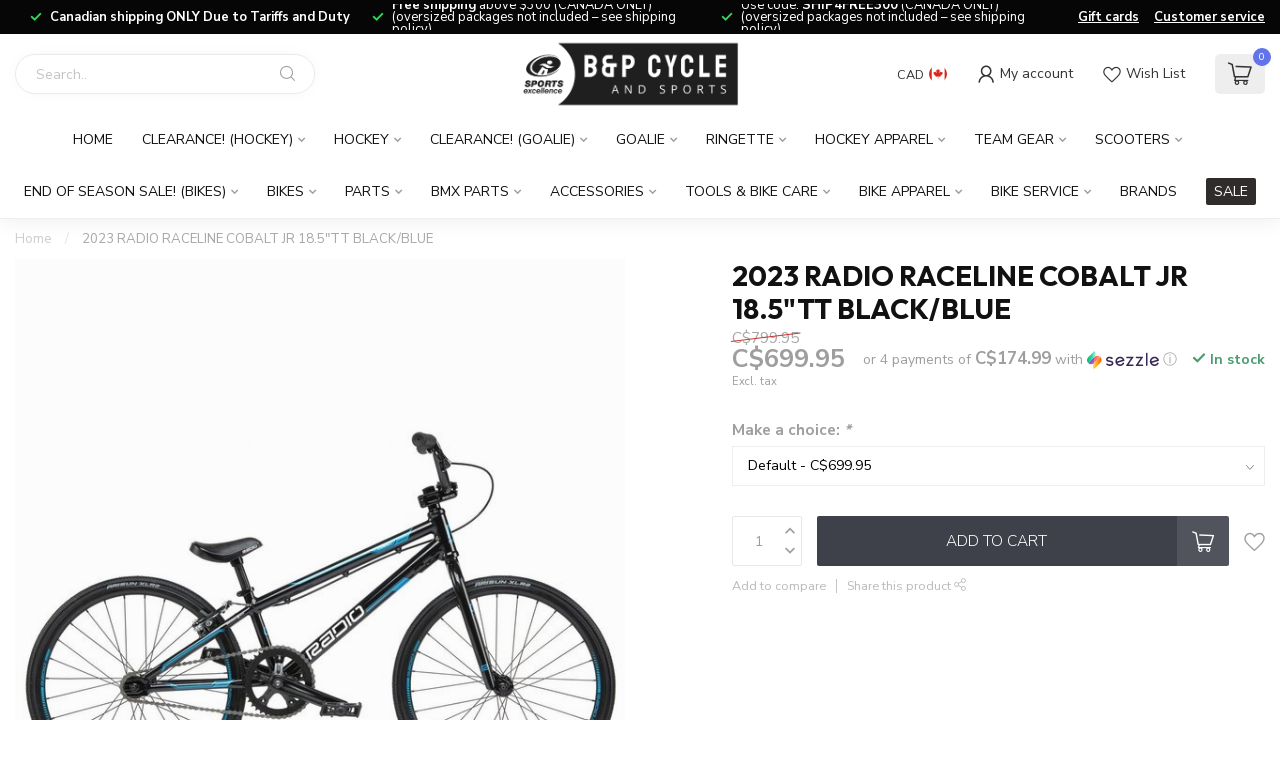

--- FILE ---
content_type: text/html;charset=utf-8
request_url: https://www.bpcycle.com/2023-radio-race-cobalt-jr-185tt-black-blue.html
body_size: 41449
content:
<!DOCTYPE html>
<html lang="en-US">
  <head>
<link rel="preconnect" href="https://cdn.shoplightspeed.com">
<link rel="preconnect" href="https://fonts.googleapis.com">
<link rel="preconnect" href="https://fonts.gstatic.com" crossorigin>
<!--

    Theme Proxima | v1.0.0.2504202501_0_623565
    Theme designed and created by Dyvelopment - We are true e-commerce heroes!

    For custom Lightspeed eCom development or design contact us at www.dyvelopment.com

      _____                  _                                  _   
     |  __ \                | |                                | |  
     | |  | |_   ___   _____| | ___  _ __  _ __ ___   ___ _ __ | |_ 
     | |  | | | | \ \ / / _ \ |/ _ \| '_ \| '_ ` _ \ / _ \ '_ \| __|
     | |__| | |_| |\ V /  __/ | (_) | |_) | | | | | |  __/ | | | |_ 
     |_____/ \__, | \_/ \___|_|\___/| .__/|_| |_| |_|\___|_| |_|\__|
              __/ |                 | |                             
             |___/                  |_|                             
-->


<meta charset="utf-8"/>
<!-- [START] 'blocks/head.rain' -->
<!--

  (c) 2008-2026 Lightspeed Netherlands B.V.
  http://www.lightspeedhq.com
  Generated: 25-01-2026 @ 17:54:33

-->
<link rel="canonical" href="https://www.bpcycle.com/2023-radio-race-cobalt-jr-185tt-black-blue.html"/>
<link rel="alternate" href="https://www.bpcycle.com/index.rss" type="application/rss+xml" title="New products"/>
<meta name="robots" content="noodp,noydir"/>
<meta property="og:url" content="https://www.bpcycle.com/2023-radio-race-cobalt-jr-185tt-black-blue.html?source=facebook"/>
<meta property="og:site_name" content="B&amp;P Cycle and Sports"/>
<meta property="og:title" content="Radio 2023 RADIO RACELINE COBALT JR 18.5&quot;TT BLACK/BLUE"/>
<meta property="og:description" content="Your local bike and hockey shop since 1972. Great gear, great prices, great service."/>
<meta property="og:image" content="https://cdn.shoplightspeed.com/shops/623565/files/65544975/radio-2023-radio-raceline-cobalt-jr-185tt-black-bl.jpg"/>
<script>
document.sezzleConfig = {
        "configGroups": [
                {
                                  "targetXPath": ".price-update"
                          },
                          {
                                  "targetXPath": ".product__price"
                          },
                {
                        "targetXPath": ".col-xs-6/.price",
                        "renderToPath": "../.."
                },
                {
                         "targetXPath": ".gui-big/.gui-price/STRONG-0",
                         "renderToPath": "../../DIV-2",
                         "urlMatch": "cart"
                }
                        ]
     }
     var script = document.createElement('script');
     script.type = 'text/javascript';
     script.src = 'https://widget.sezzle.com/v1/javascript/price-widget?uuid=915666b6-4269-4fd7-8898-4486e2c58a67';
     document.head.appendChild(script);
</script>
<script src="https://ajax.googleapis.com/ajax/libs/jquery/1.9.1/jquery.min.js"></script>
<!--[if lt IE 9]>
<script src="https://cdn.shoplightspeed.com/assets/html5shiv.js?2025-02-20"></script>
<![endif]-->
<!-- [END] 'blocks/head.rain' -->

<title>Radio 2023 RADIO RACELINE COBALT JR 18.5&quot;TT BLACK/BLUE - B&amp;P Cycle and Sports</title>

<meta name="dyapps-addons-enabled" content="false">
<meta name="dyapps-addons-version" content="2022081001">
<meta name="dyapps-theme-name" content="Proxima">

<meta name="description" content="Your local bike and hockey shop since 1972. Great gear, great prices, great service." />
<meta name="keywords" content="Radio, 2023, RADIO, RACELINE, COBALT, JR, 18.5&quot;TT, BLACK/BLUE, calgary bike shop, calgary hockey shop, calgary hockey sticks, calgary hockey skates, calgary mountain bike, calgary bmx bike" />

<meta http-equiv="X-UA-Compatible" content="IE=edge">
<meta name="viewport" content="width=device-width, initial-scale=1">

<link rel="shortcut icon" href="https://cdn.shoplightspeed.com/shops/623565/themes/17405/v/910130/assets/favicon.ico?20240205175808" type="image/x-icon" />
<link rel="preload" as="image" href="https://cdn.shoplightspeed.com/shops/623565/themes/17405/v/937403/assets/logo.png?20240418174144">


	<link rel="preload" as="image" href="https://cdn.shoplightspeed.com/shops/623565/files/65544975/650x750x2/2023-radio-raceline-cobalt-jr-185tt-black-blue.jpg">

<script src="https://cdn.shoplightspeed.com/shops/623565/themes/17405/assets/jquery-1-12-4-min.js?20260105173107" defer></script>
<script>if(navigator.userAgent.indexOf("MSIE ") > -1 || navigator.userAgent.indexOf("Trident/") > -1) { document.write('<script src="https://cdn.shoplightspeed.com/shops/623565/themes/17405/assets/intersection-observer-polyfill.js?20260105173107">\x3C/script>') }</script>

<style>/*!
 * Bootstrap Reboot v4.6.1 (https://getbootstrap.com/)
 * Copyright 2011-2021 The Bootstrap Authors
 * Copyright 2011-2021 Twitter, Inc.
 * Licensed under MIT (https://github.com/twbs/bootstrap/blob/main/LICENSE)
 * Forked from Normalize.css, licensed MIT (https://github.com/necolas/normalize.css/blob/master/LICENSE.md)
 */*,*::before,*::after{box-sizing:border-box}html{font-family:sans-serif;line-height:1.15;-webkit-text-size-adjust:100%;-webkit-tap-highlight-color:rgba(0,0,0,0)}article,aside,figcaption,figure,footer,header,hgroup,main,nav,section{display:block}body{margin:0;font-family:-apple-system,BlinkMacSystemFont,"Segoe UI",Roboto,"Helvetica Neue",Arial,"Noto Sans","Liberation Sans",sans-serif,"Apple Color Emoji","Segoe UI Emoji","Segoe UI Symbol","Noto Color Emoji";font-size:1rem;font-weight:400;line-height:1.42857143;color:#212529;text-align:left;background-color:#fff}[tabindex="-1"]:focus:not(:focus-visible){outline:0 !important}hr{box-sizing:content-box;height:0;overflow:visible}h1,h2,h3,h4,h5,h6{margin-top:0;margin-bottom:.5rem}p{margin-top:0;margin-bottom:1rem}abbr[title],abbr[data-original-title]{text-decoration:underline;text-decoration:underline dotted;cursor:help;border-bottom:0;text-decoration-skip-ink:none}address{margin-bottom:1rem;font-style:normal;line-height:inherit}ol,ul,dl{margin-top:0;margin-bottom:1rem}ol ol,ul ul,ol ul,ul ol{margin-bottom:0}dt{font-weight:700}dd{margin-bottom:.5rem;margin-left:0}blockquote{margin:0 0 1rem}b,strong{font-weight:bolder}small{font-size:80%}sub,sup{position:relative;font-size:75%;line-height:0;vertical-align:baseline}sub{bottom:-0.25em}sup{top:-0.5em}a{color:#007bff;text-decoration:none;background-color:transparent}a:hover{color:#0056b3;text-decoration:underline}a:not([href]):not([class]){color:inherit;text-decoration:none}a:not([href]):not([class]):hover{color:inherit;text-decoration:none}pre,code,kbd,samp{font-family:SFMono-Regular,Menlo,Monaco,Consolas,"Liberation Mono","Courier New",monospace;font-size:1em}pre{margin-top:0;margin-bottom:1rem;overflow:auto;-ms-overflow-style:scrollbar}figure{margin:0 0 1rem}img{vertical-align:middle;border-style:none}svg{overflow:hidden;vertical-align:middle}table{border-collapse:collapse}caption{padding-top:.75rem;padding-bottom:.75rem;color:#6c757d;text-align:left;caption-side:bottom}th{text-align:inherit;text-align:-webkit-match-parent}label{display:inline-block;margin-bottom:.5rem}button{border-radius:0}button:focus:not(:focus-visible){outline:0}input,button,select,optgroup,textarea{margin:0;font-family:inherit;font-size:inherit;line-height:inherit}button,input{overflow:visible}button,select{text-transform:none}[role=button]{cursor:pointer}select{word-wrap:normal}button,[type=button],[type=reset],[type=submit]{-webkit-appearance:button}button:not(:disabled),[type=button]:not(:disabled),[type=reset]:not(:disabled),[type=submit]:not(:disabled){cursor:pointer}button::-moz-focus-inner,[type=button]::-moz-focus-inner,[type=reset]::-moz-focus-inner,[type=submit]::-moz-focus-inner{padding:0;border-style:none}input[type=radio],input[type=checkbox]{box-sizing:border-box;padding:0}textarea{overflow:auto;resize:vertical}fieldset{min-width:0;padding:0;margin:0;border:0}legend{display:block;width:100%;max-width:100%;padding:0;margin-bottom:.5rem;font-size:1.5rem;line-height:inherit;color:inherit;white-space:normal}progress{vertical-align:baseline}[type=number]::-webkit-inner-spin-button,[type=number]::-webkit-outer-spin-button{height:auto}[type=search]{outline-offset:-2px;-webkit-appearance:none}[type=search]::-webkit-search-decoration{-webkit-appearance:none}::-webkit-file-upload-button{font:inherit;-webkit-appearance:button}output{display:inline-block}summary{display:list-item;cursor:pointer}template{display:none}[hidden]{display:none !important}/*!
 * Bootstrap Grid v4.6.1 (https://getbootstrap.com/)
 * Copyright 2011-2021 The Bootstrap Authors
 * Copyright 2011-2021 Twitter, Inc.
 * Licensed under MIT (https://github.com/twbs/bootstrap/blob/main/LICENSE)
 */html{box-sizing:border-box;-ms-overflow-style:scrollbar}*,*::before,*::after{box-sizing:inherit}.container,.container-fluid,.container-xl,.container-lg,.container-md,.container-sm{width:100%;padding-right:15px;padding-left:15px;margin-right:auto;margin-left:auto}@media(min-width: 576px){.container-sm,.container{max-width:540px}}@media(min-width: 768px){.container-md,.container-sm,.container{max-width:720px}}@media(min-width: 992px){.container-lg,.container-md,.container-sm,.container{max-width:960px}}@media(min-width: 1200px){.container-xl,.container-lg,.container-md,.container-sm,.container{max-width:1140px}}.row{display:flex;flex-wrap:wrap;margin-right:-15px;margin-left:-15px}.no-gutters{margin-right:0;margin-left:0}.no-gutters>.col,.no-gutters>[class*=col-]{padding-right:0;padding-left:0}.col-xl,.col-xl-auto,.col-xl-12,.col-xl-11,.col-xl-10,.col-xl-9,.col-xl-8,.col-xl-7,.col-xl-6,.col-xl-5,.col-xl-4,.col-xl-3,.col-xl-2,.col-xl-1,.col-lg,.col-lg-auto,.col-lg-12,.col-lg-11,.col-lg-10,.col-lg-9,.col-lg-8,.col-lg-7,.col-lg-6,.col-lg-5,.col-lg-4,.col-lg-3,.col-lg-2,.col-lg-1,.col-md,.col-md-auto,.col-md-12,.col-md-11,.col-md-10,.col-md-9,.col-md-8,.col-md-7,.col-md-6,.col-md-5,.col-md-4,.col-md-3,.col-md-2,.col-md-1,.col-sm,.col-sm-auto,.col-sm-12,.col-sm-11,.col-sm-10,.col-sm-9,.col-sm-8,.col-sm-7,.col-sm-6,.col-sm-5,.col-sm-4,.col-sm-3,.col-sm-2,.col-sm-1,.col,.col-auto,.col-12,.col-11,.col-10,.col-9,.col-8,.col-7,.col-6,.col-5,.col-4,.col-3,.col-2,.col-1{position:relative;width:100%;padding-right:15px;padding-left:15px}.col{flex-basis:0;flex-grow:1;max-width:100%}.row-cols-1>*{flex:0 0 100%;max-width:100%}.row-cols-2>*{flex:0 0 50%;max-width:50%}.row-cols-3>*{flex:0 0 33.3333333333%;max-width:33.3333333333%}.row-cols-4>*{flex:0 0 25%;max-width:25%}.row-cols-5>*{flex:0 0 20%;max-width:20%}.row-cols-6>*{flex:0 0 16.6666666667%;max-width:16.6666666667%}.col-auto{flex:0 0 auto;width:auto;max-width:100%}.col-1{flex:0 0 8.33333333%;max-width:8.33333333%}.col-2{flex:0 0 16.66666667%;max-width:16.66666667%}.col-3{flex:0 0 25%;max-width:25%}.col-4{flex:0 0 33.33333333%;max-width:33.33333333%}.col-5{flex:0 0 41.66666667%;max-width:41.66666667%}.col-6{flex:0 0 50%;max-width:50%}.col-7{flex:0 0 58.33333333%;max-width:58.33333333%}.col-8{flex:0 0 66.66666667%;max-width:66.66666667%}.col-9{flex:0 0 75%;max-width:75%}.col-10{flex:0 0 83.33333333%;max-width:83.33333333%}.col-11{flex:0 0 91.66666667%;max-width:91.66666667%}.col-12{flex:0 0 100%;max-width:100%}.order-first{order:-1}.order-last{order:13}.order-0{order:0}.order-1{order:1}.order-2{order:2}.order-3{order:3}.order-4{order:4}.order-5{order:5}.order-6{order:6}.order-7{order:7}.order-8{order:8}.order-9{order:9}.order-10{order:10}.order-11{order:11}.order-12{order:12}.offset-1{margin-left:8.33333333%}.offset-2{margin-left:16.66666667%}.offset-3{margin-left:25%}.offset-4{margin-left:33.33333333%}.offset-5{margin-left:41.66666667%}.offset-6{margin-left:50%}.offset-7{margin-left:58.33333333%}.offset-8{margin-left:66.66666667%}.offset-9{margin-left:75%}.offset-10{margin-left:83.33333333%}.offset-11{margin-left:91.66666667%}@media(min-width: 576px){.col-sm{flex-basis:0;flex-grow:1;max-width:100%}.row-cols-sm-1>*{flex:0 0 100%;max-width:100%}.row-cols-sm-2>*{flex:0 0 50%;max-width:50%}.row-cols-sm-3>*{flex:0 0 33.3333333333%;max-width:33.3333333333%}.row-cols-sm-4>*{flex:0 0 25%;max-width:25%}.row-cols-sm-5>*{flex:0 0 20%;max-width:20%}.row-cols-sm-6>*{flex:0 0 16.6666666667%;max-width:16.6666666667%}.col-sm-auto{flex:0 0 auto;width:auto;max-width:100%}.col-sm-1{flex:0 0 8.33333333%;max-width:8.33333333%}.col-sm-2{flex:0 0 16.66666667%;max-width:16.66666667%}.col-sm-3{flex:0 0 25%;max-width:25%}.col-sm-4{flex:0 0 33.33333333%;max-width:33.33333333%}.col-sm-5{flex:0 0 41.66666667%;max-width:41.66666667%}.col-sm-6{flex:0 0 50%;max-width:50%}.col-sm-7{flex:0 0 58.33333333%;max-width:58.33333333%}.col-sm-8{flex:0 0 66.66666667%;max-width:66.66666667%}.col-sm-9{flex:0 0 75%;max-width:75%}.col-sm-10{flex:0 0 83.33333333%;max-width:83.33333333%}.col-sm-11{flex:0 0 91.66666667%;max-width:91.66666667%}.col-sm-12{flex:0 0 100%;max-width:100%}.order-sm-first{order:-1}.order-sm-last{order:13}.order-sm-0{order:0}.order-sm-1{order:1}.order-sm-2{order:2}.order-sm-3{order:3}.order-sm-4{order:4}.order-sm-5{order:5}.order-sm-6{order:6}.order-sm-7{order:7}.order-sm-8{order:8}.order-sm-9{order:9}.order-sm-10{order:10}.order-sm-11{order:11}.order-sm-12{order:12}.offset-sm-0{margin-left:0}.offset-sm-1{margin-left:8.33333333%}.offset-sm-2{margin-left:16.66666667%}.offset-sm-3{margin-left:25%}.offset-sm-4{margin-left:33.33333333%}.offset-sm-5{margin-left:41.66666667%}.offset-sm-6{margin-left:50%}.offset-sm-7{margin-left:58.33333333%}.offset-sm-8{margin-left:66.66666667%}.offset-sm-9{margin-left:75%}.offset-sm-10{margin-left:83.33333333%}.offset-sm-11{margin-left:91.66666667%}}@media(min-width: 768px){.col-md{flex-basis:0;flex-grow:1;max-width:100%}.row-cols-md-1>*{flex:0 0 100%;max-width:100%}.row-cols-md-2>*{flex:0 0 50%;max-width:50%}.row-cols-md-3>*{flex:0 0 33.3333333333%;max-width:33.3333333333%}.row-cols-md-4>*{flex:0 0 25%;max-width:25%}.row-cols-md-5>*{flex:0 0 20%;max-width:20%}.row-cols-md-6>*{flex:0 0 16.6666666667%;max-width:16.6666666667%}.col-md-auto{flex:0 0 auto;width:auto;max-width:100%}.col-md-1{flex:0 0 8.33333333%;max-width:8.33333333%}.col-md-2{flex:0 0 16.66666667%;max-width:16.66666667%}.col-md-3{flex:0 0 25%;max-width:25%}.col-md-4{flex:0 0 33.33333333%;max-width:33.33333333%}.col-md-5{flex:0 0 41.66666667%;max-width:41.66666667%}.col-md-6{flex:0 0 50%;max-width:50%}.col-md-7{flex:0 0 58.33333333%;max-width:58.33333333%}.col-md-8{flex:0 0 66.66666667%;max-width:66.66666667%}.col-md-9{flex:0 0 75%;max-width:75%}.col-md-10{flex:0 0 83.33333333%;max-width:83.33333333%}.col-md-11{flex:0 0 91.66666667%;max-width:91.66666667%}.col-md-12{flex:0 0 100%;max-width:100%}.order-md-first{order:-1}.order-md-last{order:13}.order-md-0{order:0}.order-md-1{order:1}.order-md-2{order:2}.order-md-3{order:3}.order-md-4{order:4}.order-md-5{order:5}.order-md-6{order:6}.order-md-7{order:7}.order-md-8{order:8}.order-md-9{order:9}.order-md-10{order:10}.order-md-11{order:11}.order-md-12{order:12}.offset-md-0{margin-left:0}.offset-md-1{margin-left:8.33333333%}.offset-md-2{margin-left:16.66666667%}.offset-md-3{margin-left:25%}.offset-md-4{margin-left:33.33333333%}.offset-md-5{margin-left:41.66666667%}.offset-md-6{margin-left:50%}.offset-md-7{margin-left:58.33333333%}.offset-md-8{margin-left:66.66666667%}.offset-md-9{margin-left:75%}.offset-md-10{margin-left:83.33333333%}.offset-md-11{margin-left:91.66666667%}}@media(min-width: 992px){.col-lg{flex-basis:0;flex-grow:1;max-width:100%}.row-cols-lg-1>*{flex:0 0 100%;max-width:100%}.row-cols-lg-2>*{flex:0 0 50%;max-width:50%}.row-cols-lg-3>*{flex:0 0 33.3333333333%;max-width:33.3333333333%}.row-cols-lg-4>*{flex:0 0 25%;max-width:25%}.row-cols-lg-5>*{flex:0 0 20%;max-width:20%}.row-cols-lg-6>*{flex:0 0 16.6666666667%;max-width:16.6666666667%}.col-lg-auto{flex:0 0 auto;width:auto;max-width:100%}.col-lg-1{flex:0 0 8.33333333%;max-width:8.33333333%}.col-lg-2{flex:0 0 16.66666667%;max-width:16.66666667%}.col-lg-3{flex:0 0 25%;max-width:25%}.col-lg-4{flex:0 0 33.33333333%;max-width:33.33333333%}.col-lg-5{flex:0 0 41.66666667%;max-width:41.66666667%}.col-lg-6{flex:0 0 50%;max-width:50%}.col-lg-7{flex:0 0 58.33333333%;max-width:58.33333333%}.col-lg-8{flex:0 0 66.66666667%;max-width:66.66666667%}.col-lg-9{flex:0 0 75%;max-width:75%}.col-lg-10{flex:0 0 83.33333333%;max-width:83.33333333%}.col-lg-11{flex:0 0 91.66666667%;max-width:91.66666667%}.col-lg-12{flex:0 0 100%;max-width:100%}.order-lg-first{order:-1}.order-lg-last{order:13}.order-lg-0{order:0}.order-lg-1{order:1}.order-lg-2{order:2}.order-lg-3{order:3}.order-lg-4{order:4}.order-lg-5{order:5}.order-lg-6{order:6}.order-lg-7{order:7}.order-lg-8{order:8}.order-lg-9{order:9}.order-lg-10{order:10}.order-lg-11{order:11}.order-lg-12{order:12}.offset-lg-0{margin-left:0}.offset-lg-1{margin-left:8.33333333%}.offset-lg-2{margin-left:16.66666667%}.offset-lg-3{margin-left:25%}.offset-lg-4{margin-left:33.33333333%}.offset-lg-5{margin-left:41.66666667%}.offset-lg-6{margin-left:50%}.offset-lg-7{margin-left:58.33333333%}.offset-lg-8{margin-left:66.66666667%}.offset-lg-9{margin-left:75%}.offset-lg-10{margin-left:83.33333333%}.offset-lg-11{margin-left:91.66666667%}}@media(min-width: 1200px){.col-xl{flex-basis:0;flex-grow:1;max-width:100%}.row-cols-xl-1>*{flex:0 0 100%;max-width:100%}.row-cols-xl-2>*{flex:0 0 50%;max-width:50%}.row-cols-xl-3>*{flex:0 0 33.3333333333%;max-width:33.3333333333%}.row-cols-xl-4>*{flex:0 0 25%;max-width:25%}.row-cols-xl-5>*{flex:0 0 20%;max-width:20%}.row-cols-xl-6>*{flex:0 0 16.6666666667%;max-width:16.6666666667%}.col-xl-auto{flex:0 0 auto;width:auto;max-width:100%}.col-xl-1{flex:0 0 8.33333333%;max-width:8.33333333%}.col-xl-2{flex:0 0 16.66666667%;max-width:16.66666667%}.col-xl-3{flex:0 0 25%;max-width:25%}.col-xl-4{flex:0 0 33.33333333%;max-width:33.33333333%}.col-xl-5{flex:0 0 41.66666667%;max-width:41.66666667%}.col-xl-6{flex:0 0 50%;max-width:50%}.col-xl-7{flex:0 0 58.33333333%;max-width:58.33333333%}.col-xl-8{flex:0 0 66.66666667%;max-width:66.66666667%}.col-xl-9{flex:0 0 75%;max-width:75%}.col-xl-10{flex:0 0 83.33333333%;max-width:83.33333333%}.col-xl-11{flex:0 0 91.66666667%;max-width:91.66666667%}.col-xl-12{flex:0 0 100%;max-width:100%}.order-xl-first{order:-1}.order-xl-last{order:13}.order-xl-0{order:0}.order-xl-1{order:1}.order-xl-2{order:2}.order-xl-3{order:3}.order-xl-4{order:4}.order-xl-5{order:5}.order-xl-6{order:6}.order-xl-7{order:7}.order-xl-8{order:8}.order-xl-9{order:9}.order-xl-10{order:10}.order-xl-11{order:11}.order-xl-12{order:12}.offset-xl-0{margin-left:0}.offset-xl-1{margin-left:8.33333333%}.offset-xl-2{margin-left:16.66666667%}.offset-xl-3{margin-left:25%}.offset-xl-4{margin-left:33.33333333%}.offset-xl-5{margin-left:41.66666667%}.offset-xl-6{margin-left:50%}.offset-xl-7{margin-left:58.33333333%}.offset-xl-8{margin-left:66.66666667%}.offset-xl-9{margin-left:75%}.offset-xl-10{margin-left:83.33333333%}.offset-xl-11{margin-left:91.66666667%}}.d-none{display:none !important}.d-inline{display:inline !important}.d-inline-block{display:inline-block !important}.d-block{display:block !important}.d-table{display:table !important}.d-table-row{display:table-row !important}.d-table-cell{display:table-cell !important}.d-flex{display:flex !important}.d-inline-flex{display:inline-flex !important}@media(min-width: 576px){.d-sm-none{display:none !important}.d-sm-inline{display:inline !important}.d-sm-inline-block{display:inline-block !important}.d-sm-block{display:block !important}.d-sm-table{display:table !important}.d-sm-table-row{display:table-row !important}.d-sm-table-cell{display:table-cell !important}.d-sm-flex{display:flex !important}.d-sm-inline-flex{display:inline-flex !important}}@media(min-width: 768px){.d-md-none{display:none !important}.d-md-inline{display:inline !important}.d-md-inline-block{display:inline-block !important}.d-md-block{display:block !important}.d-md-table{display:table !important}.d-md-table-row{display:table-row !important}.d-md-table-cell{display:table-cell !important}.d-md-flex{display:flex !important}.d-md-inline-flex{display:inline-flex !important}}@media(min-width: 992px){.d-lg-none{display:none !important}.d-lg-inline{display:inline !important}.d-lg-inline-block{display:inline-block !important}.d-lg-block{display:block !important}.d-lg-table{display:table !important}.d-lg-table-row{display:table-row !important}.d-lg-table-cell{display:table-cell !important}.d-lg-flex{display:flex !important}.d-lg-inline-flex{display:inline-flex !important}}@media(min-width: 1200px){.d-xl-none{display:none !important}.d-xl-inline{display:inline !important}.d-xl-inline-block{display:inline-block !important}.d-xl-block{display:block !important}.d-xl-table{display:table !important}.d-xl-table-row{display:table-row !important}.d-xl-table-cell{display:table-cell !important}.d-xl-flex{display:flex !important}.d-xl-inline-flex{display:inline-flex !important}}@media print{.d-print-none{display:none !important}.d-print-inline{display:inline !important}.d-print-inline-block{display:inline-block !important}.d-print-block{display:block !important}.d-print-table{display:table !important}.d-print-table-row{display:table-row !important}.d-print-table-cell{display:table-cell !important}.d-print-flex{display:flex !important}.d-print-inline-flex{display:inline-flex !important}}.flex-row{flex-direction:row !important}.flex-column{flex-direction:column !important}.flex-row-reverse{flex-direction:row-reverse !important}.flex-column-reverse{flex-direction:column-reverse !important}.flex-wrap{flex-wrap:wrap !important}.flex-nowrap{flex-wrap:nowrap !important}.flex-wrap-reverse{flex-wrap:wrap-reverse !important}.flex-fill{flex:1 1 auto !important}.flex-grow-0{flex-grow:0 !important}.flex-grow-1{flex-grow:1 !important}.flex-shrink-0{flex-shrink:0 !important}.flex-shrink-1{flex-shrink:1 !important}.justify-content-start{justify-content:flex-start !important}.justify-content-end{justify-content:flex-end !important}.justify-content-center{justify-content:center !important}.justify-content-between{justify-content:space-between !important}.justify-content-around{justify-content:space-around !important}.align-items-start{align-items:flex-start !important}.align-items-end{align-items:flex-end !important}.align-items-center{align-items:center !important}.align-items-baseline{align-items:baseline !important}.align-items-stretch{align-items:stretch !important}.align-content-start{align-content:flex-start !important}.align-content-end{align-content:flex-end !important}.align-content-center{align-content:center !important}.align-content-between{align-content:space-between !important}.align-content-around{align-content:space-around !important}.align-content-stretch{align-content:stretch !important}.align-self-auto{align-self:auto !important}.align-self-start{align-self:flex-start !important}.align-self-end{align-self:flex-end !important}.align-self-center{align-self:center !important}.align-self-baseline{align-self:baseline !important}.align-self-stretch{align-self:stretch !important}@media(min-width: 576px){.flex-sm-row{flex-direction:row !important}.flex-sm-column{flex-direction:column !important}.flex-sm-row-reverse{flex-direction:row-reverse !important}.flex-sm-column-reverse{flex-direction:column-reverse !important}.flex-sm-wrap{flex-wrap:wrap !important}.flex-sm-nowrap{flex-wrap:nowrap !important}.flex-sm-wrap-reverse{flex-wrap:wrap-reverse !important}.flex-sm-fill{flex:1 1 auto !important}.flex-sm-grow-0{flex-grow:0 !important}.flex-sm-grow-1{flex-grow:1 !important}.flex-sm-shrink-0{flex-shrink:0 !important}.flex-sm-shrink-1{flex-shrink:1 !important}.justify-content-sm-start{justify-content:flex-start !important}.justify-content-sm-end{justify-content:flex-end !important}.justify-content-sm-center{justify-content:center !important}.justify-content-sm-between{justify-content:space-between !important}.justify-content-sm-around{justify-content:space-around !important}.align-items-sm-start{align-items:flex-start !important}.align-items-sm-end{align-items:flex-end !important}.align-items-sm-center{align-items:center !important}.align-items-sm-baseline{align-items:baseline !important}.align-items-sm-stretch{align-items:stretch !important}.align-content-sm-start{align-content:flex-start !important}.align-content-sm-end{align-content:flex-end !important}.align-content-sm-center{align-content:center !important}.align-content-sm-between{align-content:space-between !important}.align-content-sm-around{align-content:space-around !important}.align-content-sm-stretch{align-content:stretch !important}.align-self-sm-auto{align-self:auto !important}.align-self-sm-start{align-self:flex-start !important}.align-self-sm-end{align-self:flex-end !important}.align-self-sm-center{align-self:center !important}.align-self-sm-baseline{align-self:baseline !important}.align-self-sm-stretch{align-self:stretch !important}}@media(min-width: 768px){.flex-md-row{flex-direction:row !important}.flex-md-column{flex-direction:column !important}.flex-md-row-reverse{flex-direction:row-reverse !important}.flex-md-column-reverse{flex-direction:column-reverse !important}.flex-md-wrap{flex-wrap:wrap !important}.flex-md-nowrap{flex-wrap:nowrap !important}.flex-md-wrap-reverse{flex-wrap:wrap-reverse !important}.flex-md-fill{flex:1 1 auto !important}.flex-md-grow-0{flex-grow:0 !important}.flex-md-grow-1{flex-grow:1 !important}.flex-md-shrink-0{flex-shrink:0 !important}.flex-md-shrink-1{flex-shrink:1 !important}.justify-content-md-start{justify-content:flex-start !important}.justify-content-md-end{justify-content:flex-end !important}.justify-content-md-center{justify-content:center !important}.justify-content-md-between{justify-content:space-between !important}.justify-content-md-around{justify-content:space-around !important}.align-items-md-start{align-items:flex-start !important}.align-items-md-end{align-items:flex-end !important}.align-items-md-center{align-items:center !important}.align-items-md-baseline{align-items:baseline !important}.align-items-md-stretch{align-items:stretch !important}.align-content-md-start{align-content:flex-start !important}.align-content-md-end{align-content:flex-end !important}.align-content-md-center{align-content:center !important}.align-content-md-between{align-content:space-between !important}.align-content-md-around{align-content:space-around !important}.align-content-md-stretch{align-content:stretch !important}.align-self-md-auto{align-self:auto !important}.align-self-md-start{align-self:flex-start !important}.align-self-md-end{align-self:flex-end !important}.align-self-md-center{align-self:center !important}.align-self-md-baseline{align-self:baseline !important}.align-self-md-stretch{align-self:stretch !important}}@media(min-width: 992px){.flex-lg-row{flex-direction:row !important}.flex-lg-column{flex-direction:column !important}.flex-lg-row-reverse{flex-direction:row-reverse !important}.flex-lg-column-reverse{flex-direction:column-reverse !important}.flex-lg-wrap{flex-wrap:wrap !important}.flex-lg-nowrap{flex-wrap:nowrap !important}.flex-lg-wrap-reverse{flex-wrap:wrap-reverse !important}.flex-lg-fill{flex:1 1 auto !important}.flex-lg-grow-0{flex-grow:0 !important}.flex-lg-grow-1{flex-grow:1 !important}.flex-lg-shrink-0{flex-shrink:0 !important}.flex-lg-shrink-1{flex-shrink:1 !important}.justify-content-lg-start{justify-content:flex-start !important}.justify-content-lg-end{justify-content:flex-end !important}.justify-content-lg-center{justify-content:center !important}.justify-content-lg-between{justify-content:space-between !important}.justify-content-lg-around{justify-content:space-around !important}.align-items-lg-start{align-items:flex-start !important}.align-items-lg-end{align-items:flex-end !important}.align-items-lg-center{align-items:center !important}.align-items-lg-baseline{align-items:baseline !important}.align-items-lg-stretch{align-items:stretch !important}.align-content-lg-start{align-content:flex-start !important}.align-content-lg-end{align-content:flex-end !important}.align-content-lg-center{align-content:center !important}.align-content-lg-between{align-content:space-between !important}.align-content-lg-around{align-content:space-around !important}.align-content-lg-stretch{align-content:stretch !important}.align-self-lg-auto{align-self:auto !important}.align-self-lg-start{align-self:flex-start !important}.align-self-lg-end{align-self:flex-end !important}.align-self-lg-center{align-self:center !important}.align-self-lg-baseline{align-self:baseline !important}.align-self-lg-stretch{align-self:stretch !important}}@media(min-width: 1200px){.flex-xl-row{flex-direction:row !important}.flex-xl-column{flex-direction:column !important}.flex-xl-row-reverse{flex-direction:row-reverse !important}.flex-xl-column-reverse{flex-direction:column-reverse !important}.flex-xl-wrap{flex-wrap:wrap !important}.flex-xl-nowrap{flex-wrap:nowrap !important}.flex-xl-wrap-reverse{flex-wrap:wrap-reverse !important}.flex-xl-fill{flex:1 1 auto !important}.flex-xl-grow-0{flex-grow:0 !important}.flex-xl-grow-1{flex-grow:1 !important}.flex-xl-shrink-0{flex-shrink:0 !important}.flex-xl-shrink-1{flex-shrink:1 !important}.justify-content-xl-start{justify-content:flex-start !important}.justify-content-xl-end{justify-content:flex-end !important}.justify-content-xl-center{justify-content:center !important}.justify-content-xl-between{justify-content:space-between !important}.justify-content-xl-around{justify-content:space-around !important}.align-items-xl-start{align-items:flex-start !important}.align-items-xl-end{align-items:flex-end !important}.align-items-xl-center{align-items:center !important}.align-items-xl-baseline{align-items:baseline !important}.align-items-xl-stretch{align-items:stretch !important}.align-content-xl-start{align-content:flex-start !important}.align-content-xl-end{align-content:flex-end !important}.align-content-xl-center{align-content:center !important}.align-content-xl-between{align-content:space-between !important}.align-content-xl-around{align-content:space-around !important}.align-content-xl-stretch{align-content:stretch !important}.align-self-xl-auto{align-self:auto !important}.align-self-xl-start{align-self:flex-start !important}.align-self-xl-end{align-self:flex-end !important}.align-self-xl-center{align-self:center !important}.align-self-xl-baseline{align-self:baseline !important}.align-self-xl-stretch{align-self:stretch !important}}.m-0{margin:0 !important}.mt-0,.my-0{margin-top:0 !important}.mr-0,.mx-0{margin-right:0 !important}.mb-0,.my-0{margin-bottom:0 !important}.ml-0,.mx-0{margin-left:0 !important}.m-1{margin:5px !important}.mt-1,.my-1{margin-top:5px !important}.mr-1,.mx-1{margin-right:5px !important}.mb-1,.my-1{margin-bottom:5px !important}.ml-1,.mx-1{margin-left:5px !important}.m-2{margin:10px !important}.mt-2,.my-2{margin-top:10px !important}.mr-2,.mx-2{margin-right:10px !important}.mb-2,.my-2{margin-bottom:10px !important}.ml-2,.mx-2{margin-left:10px !important}.m-3{margin:15px !important}.mt-3,.my-3{margin-top:15px !important}.mr-3,.mx-3{margin-right:15px !important}.mb-3,.my-3{margin-bottom:15px !important}.ml-3,.mx-3{margin-left:15px !important}.m-4{margin:30px !important}.mt-4,.my-4{margin-top:30px !important}.mr-4,.mx-4{margin-right:30px !important}.mb-4,.my-4{margin-bottom:30px !important}.ml-4,.mx-4{margin-left:30px !important}.m-5{margin:50px !important}.mt-5,.my-5{margin-top:50px !important}.mr-5,.mx-5{margin-right:50px !important}.mb-5,.my-5{margin-bottom:50px !important}.ml-5,.mx-5{margin-left:50px !important}.m-6{margin:80px !important}.mt-6,.my-6{margin-top:80px !important}.mr-6,.mx-6{margin-right:80px !important}.mb-6,.my-6{margin-bottom:80px !important}.ml-6,.mx-6{margin-left:80px !important}.p-0{padding:0 !important}.pt-0,.py-0{padding-top:0 !important}.pr-0,.px-0{padding-right:0 !important}.pb-0,.py-0{padding-bottom:0 !important}.pl-0,.px-0{padding-left:0 !important}.p-1{padding:5px !important}.pt-1,.py-1{padding-top:5px !important}.pr-1,.px-1{padding-right:5px !important}.pb-1,.py-1{padding-bottom:5px !important}.pl-1,.px-1{padding-left:5px !important}.p-2{padding:10px !important}.pt-2,.py-2{padding-top:10px !important}.pr-2,.px-2{padding-right:10px !important}.pb-2,.py-2{padding-bottom:10px !important}.pl-2,.px-2{padding-left:10px !important}.p-3{padding:15px !important}.pt-3,.py-3{padding-top:15px !important}.pr-3,.px-3{padding-right:15px !important}.pb-3,.py-3{padding-bottom:15px !important}.pl-3,.px-3{padding-left:15px !important}.p-4{padding:30px !important}.pt-4,.py-4{padding-top:30px !important}.pr-4,.px-4{padding-right:30px !important}.pb-4,.py-4{padding-bottom:30px !important}.pl-4,.px-4{padding-left:30px !important}.p-5{padding:50px !important}.pt-5,.py-5{padding-top:50px !important}.pr-5,.px-5{padding-right:50px !important}.pb-5,.py-5{padding-bottom:50px !important}.pl-5,.px-5{padding-left:50px !important}.p-6{padding:80px !important}.pt-6,.py-6{padding-top:80px !important}.pr-6,.px-6{padding-right:80px !important}.pb-6,.py-6{padding-bottom:80px !important}.pl-6,.px-6{padding-left:80px !important}.m-n1{margin:-5px !important}.mt-n1,.my-n1{margin-top:-5px !important}.mr-n1,.mx-n1{margin-right:-5px !important}.mb-n1,.my-n1{margin-bottom:-5px !important}.ml-n1,.mx-n1{margin-left:-5px !important}.m-n2{margin:-10px !important}.mt-n2,.my-n2{margin-top:-10px !important}.mr-n2,.mx-n2{margin-right:-10px !important}.mb-n2,.my-n2{margin-bottom:-10px !important}.ml-n2,.mx-n2{margin-left:-10px !important}.m-n3{margin:-15px !important}.mt-n3,.my-n3{margin-top:-15px !important}.mr-n3,.mx-n3{margin-right:-15px !important}.mb-n3,.my-n3{margin-bottom:-15px !important}.ml-n3,.mx-n3{margin-left:-15px !important}.m-n4{margin:-30px !important}.mt-n4,.my-n4{margin-top:-30px !important}.mr-n4,.mx-n4{margin-right:-30px !important}.mb-n4,.my-n4{margin-bottom:-30px !important}.ml-n4,.mx-n4{margin-left:-30px !important}.m-n5{margin:-50px !important}.mt-n5,.my-n5{margin-top:-50px !important}.mr-n5,.mx-n5{margin-right:-50px !important}.mb-n5,.my-n5{margin-bottom:-50px !important}.ml-n5,.mx-n5{margin-left:-50px !important}.m-n6{margin:-80px !important}.mt-n6,.my-n6{margin-top:-80px !important}.mr-n6,.mx-n6{margin-right:-80px !important}.mb-n6,.my-n6{margin-bottom:-80px !important}.ml-n6,.mx-n6{margin-left:-80px !important}.m-auto{margin:auto !important}.mt-auto,.my-auto{margin-top:auto !important}.mr-auto,.mx-auto{margin-right:auto !important}.mb-auto,.my-auto{margin-bottom:auto !important}.ml-auto,.mx-auto{margin-left:auto !important}@media(min-width: 576px){.m-sm-0{margin:0 !important}.mt-sm-0,.my-sm-0{margin-top:0 !important}.mr-sm-0,.mx-sm-0{margin-right:0 !important}.mb-sm-0,.my-sm-0{margin-bottom:0 !important}.ml-sm-0,.mx-sm-0{margin-left:0 !important}.m-sm-1{margin:5px !important}.mt-sm-1,.my-sm-1{margin-top:5px !important}.mr-sm-1,.mx-sm-1{margin-right:5px !important}.mb-sm-1,.my-sm-1{margin-bottom:5px !important}.ml-sm-1,.mx-sm-1{margin-left:5px !important}.m-sm-2{margin:10px !important}.mt-sm-2,.my-sm-2{margin-top:10px !important}.mr-sm-2,.mx-sm-2{margin-right:10px !important}.mb-sm-2,.my-sm-2{margin-bottom:10px !important}.ml-sm-2,.mx-sm-2{margin-left:10px !important}.m-sm-3{margin:15px !important}.mt-sm-3,.my-sm-3{margin-top:15px !important}.mr-sm-3,.mx-sm-3{margin-right:15px !important}.mb-sm-3,.my-sm-3{margin-bottom:15px !important}.ml-sm-3,.mx-sm-3{margin-left:15px !important}.m-sm-4{margin:30px !important}.mt-sm-4,.my-sm-4{margin-top:30px !important}.mr-sm-4,.mx-sm-4{margin-right:30px !important}.mb-sm-4,.my-sm-4{margin-bottom:30px !important}.ml-sm-4,.mx-sm-4{margin-left:30px !important}.m-sm-5{margin:50px !important}.mt-sm-5,.my-sm-5{margin-top:50px !important}.mr-sm-5,.mx-sm-5{margin-right:50px !important}.mb-sm-5,.my-sm-5{margin-bottom:50px !important}.ml-sm-5,.mx-sm-5{margin-left:50px !important}.m-sm-6{margin:80px !important}.mt-sm-6,.my-sm-6{margin-top:80px !important}.mr-sm-6,.mx-sm-6{margin-right:80px !important}.mb-sm-6,.my-sm-6{margin-bottom:80px !important}.ml-sm-6,.mx-sm-6{margin-left:80px !important}.p-sm-0{padding:0 !important}.pt-sm-0,.py-sm-0{padding-top:0 !important}.pr-sm-0,.px-sm-0{padding-right:0 !important}.pb-sm-0,.py-sm-0{padding-bottom:0 !important}.pl-sm-0,.px-sm-0{padding-left:0 !important}.p-sm-1{padding:5px !important}.pt-sm-1,.py-sm-1{padding-top:5px !important}.pr-sm-1,.px-sm-1{padding-right:5px !important}.pb-sm-1,.py-sm-1{padding-bottom:5px !important}.pl-sm-1,.px-sm-1{padding-left:5px !important}.p-sm-2{padding:10px !important}.pt-sm-2,.py-sm-2{padding-top:10px !important}.pr-sm-2,.px-sm-2{padding-right:10px !important}.pb-sm-2,.py-sm-2{padding-bottom:10px !important}.pl-sm-2,.px-sm-2{padding-left:10px !important}.p-sm-3{padding:15px !important}.pt-sm-3,.py-sm-3{padding-top:15px !important}.pr-sm-3,.px-sm-3{padding-right:15px !important}.pb-sm-3,.py-sm-3{padding-bottom:15px !important}.pl-sm-3,.px-sm-3{padding-left:15px !important}.p-sm-4{padding:30px !important}.pt-sm-4,.py-sm-4{padding-top:30px !important}.pr-sm-4,.px-sm-4{padding-right:30px !important}.pb-sm-4,.py-sm-4{padding-bottom:30px !important}.pl-sm-4,.px-sm-4{padding-left:30px !important}.p-sm-5{padding:50px !important}.pt-sm-5,.py-sm-5{padding-top:50px !important}.pr-sm-5,.px-sm-5{padding-right:50px !important}.pb-sm-5,.py-sm-5{padding-bottom:50px !important}.pl-sm-5,.px-sm-5{padding-left:50px !important}.p-sm-6{padding:80px !important}.pt-sm-6,.py-sm-6{padding-top:80px !important}.pr-sm-6,.px-sm-6{padding-right:80px !important}.pb-sm-6,.py-sm-6{padding-bottom:80px !important}.pl-sm-6,.px-sm-6{padding-left:80px !important}.m-sm-n1{margin:-5px !important}.mt-sm-n1,.my-sm-n1{margin-top:-5px !important}.mr-sm-n1,.mx-sm-n1{margin-right:-5px !important}.mb-sm-n1,.my-sm-n1{margin-bottom:-5px !important}.ml-sm-n1,.mx-sm-n1{margin-left:-5px !important}.m-sm-n2{margin:-10px !important}.mt-sm-n2,.my-sm-n2{margin-top:-10px !important}.mr-sm-n2,.mx-sm-n2{margin-right:-10px !important}.mb-sm-n2,.my-sm-n2{margin-bottom:-10px !important}.ml-sm-n2,.mx-sm-n2{margin-left:-10px !important}.m-sm-n3{margin:-15px !important}.mt-sm-n3,.my-sm-n3{margin-top:-15px !important}.mr-sm-n3,.mx-sm-n3{margin-right:-15px !important}.mb-sm-n3,.my-sm-n3{margin-bottom:-15px !important}.ml-sm-n3,.mx-sm-n3{margin-left:-15px !important}.m-sm-n4{margin:-30px !important}.mt-sm-n4,.my-sm-n4{margin-top:-30px !important}.mr-sm-n4,.mx-sm-n4{margin-right:-30px !important}.mb-sm-n4,.my-sm-n4{margin-bottom:-30px !important}.ml-sm-n4,.mx-sm-n4{margin-left:-30px !important}.m-sm-n5{margin:-50px !important}.mt-sm-n5,.my-sm-n5{margin-top:-50px !important}.mr-sm-n5,.mx-sm-n5{margin-right:-50px !important}.mb-sm-n5,.my-sm-n5{margin-bottom:-50px !important}.ml-sm-n5,.mx-sm-n5{margin-left:-50px !important}.m-sm-n6{margin:-80px !important}.mt-sm-n6,.my-sm-n6{margin-top:-80px !important}.mr-sm-n6,.mx-sm-n6{margin-right:-80px !important}.mb-sm-n6,.my-sm-n6{margin-bottom:-80px !important}.ml-sm-n6,.mx-sm-n6{margin-left:-80px !important}.m-sm-auto{margin:auto !important}.mt-sm-auto,.my-sm-auto{margin-top:auto !important}.mr-sm-auto,.mx-sm-auto{margin-right:auto !important}.mb-sm-auto,.my-sm-auto{margin-bottom:auto !important}.ml-sm-auto,.mx-sm-auto{margin-left:auto !important}}@media(min-width: 768px){.m-md-0{margin:0 !important}.mt-md-0,.my-md-0{margin-top:0 !important}.mr-md-0,.mx-md-0{margin-right:0 !important}.mb-md-0,.my-md-0{margin-bottom:0 !important}.ml-md-0,.mx-md-0{margin-left:0 !important}.m-md-1{margin:5px !important}.mt-md-1,.my-md-1{margin-top:5px !important}.mr-md-1,.mx-md-1{margin-right:5px !important}.mb-md-1,.my-md-1{margin-bottom:5px !important}.ml-md-1,.mx-md-1{margin-left:5px !important}.m-md-2{margin:10px !important}.mt-md-2,.my-md-2{margin-top:10px !important}.mr-md-2,.mx-md-2{margin-right:10px !important}.mb-md-2,.my-md-2{margin-bottom:10px !important}.ml-md-2,.mx-md-2{margin-left:10px !important}.m-md-3{margin:15px !important}.mt-md-3,.my-md-3{margin-top:15px !important}.mr-md-3,.mx-md-3{margin-right:15px !important}.mb-md-3,.my-md-3{margin-bottom:15px !important}.ml-md-3,.mx-md-3{margin-left:15px !important}.m-md-4{margin:30px !important}.mt-md-4,.my-md-4{margin-top:30px !important}.mr-md-4,.mx-md-4{margin-right:30px !important}.mb-md-4,.my-md-4{margin-bottom:30px !important}.ml-md-4,.mx-md-4{margin-left:30px !important}.m-md-5{margin:50px !important}.mt-md-5,.my-md-5{margin-top:50px !important}.mr-md-5,.mx-md-5{margin-right:50px !important}.mb-md-5,.my-md-5{margin-bottom:50px !important}.ml-md-5,.mx-md-5{margin-left:50px !important}.m-md-6{margin:80px !important}.mt-md-6,.my-md-6{margin-top:80px !important}.mr-md-6,.mx-md-6{margin-right:80px !important}.mb-md-6,.my-md-6{margin-bottom:80px !important}.ml-md-6,.mx-md-6{margin-left:80px !important}.p-md-0{padding:0 !important}.pt-md-0,.py-md-0{padding-top:0 !important}.pr-md-0,.px-md-0{padding-right:0 !important}.pb-md-0,.py-md-0{padding-bottom:0 !important}.pl-md-0,.px-md-0{padding-left:0 !important}.p-md-1{padding:5px !important}.pt-md-1,.py-md-1{padding-top:5px !important}.pr-md-1,.px-md-1{padding-right:5px !important}.pb-md-1,.py-md-1{padding-bottom:5px !important}.pl-md-1,.px-md-1{padding-left:5px !important}.p-md-2{padding:10px !important}.pt-md-2,.py-md-2{padding-top:10px !important}.pr-md-2,.px-md-2{padding-right:10px !important}.pb-md-2,.py-md-2{padding-bottom:10px !important}.pl-md-2,.px-md-2{padding-left:10px !important}.p-md-3{padding:15px !important}.pt-md-3,.py-md-3{padding-top:15px !important}.pr-md-3,.px-md-3{padding-right:15px !important}.pb-md-3,.py-md-3{padding-bottom:15px !important}.pl-md-3,.px-md-3{padding-left:15px !important}.p-md-4{padding:30px !important}.pt-md-4,.py-md-4{padding-top:30px !important}.pr-md-4,.px-md-4{padding-right:30px !important}.pb-md-4,.py-md-4{padding-bottom:30px !important}.pl-md-4,.px-md-4{padding-left:30px !important}.p-md-5{padding:50px !important}.pt-md-5,.py-md-5{padding-top:50px !important}.pr-md-5,.px-md-5{padding-right:50px !important}.pb-md-5,.py-md-5{padding-bottom:50px !important}.pl-md-5,.px-md-5{padding-left:50px !important}.p-md-6{padding:80px !important}.pt-md-6,.py-md-6{padding-top:80px !important}.pr-md-6,.px-md-6{padding-right:80px !important}.pb-md-6,.py-md-6{padding-bottom:80px !important}.pl-md-6,.px-md-6{padding-left:80px !important}.m-md-n1{margin:-5px !important}.mt-md-n1,.my-md-n1{margin-top:-5px !important}.mr-md-n1,.mx-md-n1{margin-right:-5px !important}.mb-md-n1,.my-md-n1{margin-bottom:-5px !important}.ml-md-n1,.mx-md-n1{margin-left:-5px !important}.m-md-n2{margin:-10px !important}.mt-md-n2,.my-md-n2{margin-top:-10px !important}.mr-md-n2,.mx-md-n2{margin-right:-10px !important}.mb-md-n2,.my-md-n2{margin-bottom:-10px !important}.ml-md-n2,.mx-md-n2{margin-left:-10px !important}.m-md-n3{margin:-15px !important}.mt-md-n3,.my-md-n3{margin-top:-15px !important}.mr-md-n3,.mx-md-n3{margin-right:-15px !important}.mb-md-n3,.my-md-n3{margin-bottom:-15px !important}.ml-md-n3,.mx-md-n3{margin-left:-15px !important}.m-md-n4{margin:-30px !important}.mt-md-n4,.my-md-n4{margin-top:-30px !important}.mr-md-n4,.mx-md-n4{margin-right:-30px !important}.mb-md-n4,.my-md-n4{margin-bottom:-30px !important}.ml-md-n4,.mx-md-n4{margin-left:-30px !important}.m-md-n5{margin:-50px !important}.mt-md-n5,.my-md-n5{margin-top:-50px !important}.mr-md-n5,.mx-md-n5{margin-right:-50px !important}.mb-md-n5,.my-md-n5{margin-bottom:-50px !important}.ml-md-n5,.mx-md-n5{margin-left:-50px !important}.m-md-n6{margin:-80px !important}.mt-md-n6,.my-md-n6{margin-top:-80px !important}.mr-md-n6,.mx-md-n6{margin-right:-80px !important}.mb-md-n6,.my-md-n6{margin-bottom:-80px !important}.ml-md-n6,.mx-md-n6{margin-left:-80px !important}.m-md-auto{margin:auto !important}.mt-md-auto,.my-md-auto{margin-top:auto !important}.mr-md-auto,.mx-md-auto{margin-right:auto !important}.mb-md-auto,.my-md-auto{margin-bottom:auto !important}.ml-md-auto,.mx-md-auto{margin-left:auto !important}}@media(min-width: 992px){.m-lg-0{margin:0 !important}.mt-lg-0,.my-lg-0{margin-top:0 !important}.mr-lg-0,.mx-lg-0{margin-right:0 !important}.mb-lg-0,.my-lg-0{margin-bottom:0 !important}.ml-lg-0,.mx-lg-0{margin-left:0 !important}.m-lg-1{margin:5px !important}.mt-lg-1,.my-lg-1{margin-top:5px !important}.mr-lg-1,.mx-lg-1{margin-right:5px !important}.mb-lg-1,.my-lg-1{margin-bottom:5px !important}.ml-lg-1,.mx-lg-1{margin-left:5px !important}.m-lg-2{margin:10px !important}.mt-lg-2,.my-lg-2{margin-top:10px !important}.mr-lg-2,.mx-lg-2{margin-right:10px !important}.mb-lg-2,.my-lg-2{margin-bottom:10px !important}.ml-lg-2,.mx-lg-2{margin-left:10px !important}.m-lg-3{margin:15px !important}.mt-lg-3,.my-lg-3{margin-top:15px !important}.mr-lg-3,.mx-lg-3{margin-right:15px !important}.mb-lg-3,.my-lg-3{margin-bottom:15px !important}.ml-lg-3,.mx-lg-3{margin-left:15px !important}.m-lg-4{margin:30px !important}.mt-lg-4,.my-lg-4{margin-top:30px !important}.mr-lg-4,.mx-lg-4{margin-right:30px !important}.mb-lg-4,.my-lg-4{margin-bottom:30px !important}.ml-lg-4,.mx-lg-4{margin-left:30px !important}.m-lg-5{margin:50px !important}.mt-lg-5,.my-lg-5{margin-top:50px !important}.mr-lg-5,.mx-lg-5{margin-right:50px !important}.mb-lg-5,.my-lg-5{margin-bottom:50px !important}.ml-lg-5,.mx-lg-5{margin-left:50px !important}.m-lg-6{margin:80px !important}.mt-lg-6,.my-lg-6{margin-top:80px !important}.mr-lg-6,.mx-lg-6{margin-right:80px !important}.mb-lg-6,.my-lg-6{margin-bottom:80px !important}.ml-lg-6,.mx-lg-6{margin-left:80px !important}.p-lg-0{padding:0 !important}.pt-lg-0,.py-lg-0{padding-top:0 !important}.pr-lg-0,.px-lg-0{padding-right:0 !important}.pb-lg-0,.py-lg-0{padding-bottom:0 !important}.pl-lg-0,.px-lg-0{padding-left:0 !important}.p-lg-1{padding:5px !important}.pt-lg-1,.py-lg-1{padding-top:5px !important}.pr-lg-1,.px-lg-1{padding-right:5px !important}.pb-lg-1,.py-lg-1{padding-bottom:5px !important}.pl-lg-1,.px-lg-1{padding-left:5px !important}.p-lg-2{padding:10px !important}.pt-lg-2,.py-lg-2{padding-top:10px !important}.pr-lg-2,.px-lg-2{padding-right:10px !important}.pb-lg-2,.py-lg-2{padding-bottom:10px !important}.pl-lg-2,.px-lg-2{padding-left:10px !important}.p-lg-3{padding:15px !important}.pt-lg-3,.py-lg-3{padding-top:15px !important}.pr-lg-3,.px-lg-3{padding-right:15px !important}.pb-lg-3,.py-lg-3{padding-bottom:15px !important}.pl-lg-3,.px-lg-3{padding-left:15px !important}.p-lg-4{padding:30px !important}.pt-lg-4,.py-lg-4{padding-top:30px !important}.pr-lg-4,.px-lg-4{padding-right:30px !important}.pb-lg-4,.py-lg-4{padding-bottom:30px !important}.pl-lg-4,.px-lg-4{padding-left:30px !important}.p-lg-5{padding:50px !important}.pt-lg-5,.py-lg-5{padding-top:50px !important}.pr-lg-5,.px-lg-5{padding-right:50px !important}.pb-lg-5,.py-lg-5{padding-bottom:50px !important}.pl-lg-5,.px-lg-5{padding-left:50px !important}.p-lg-6{padding:80px !important}.pt-lg-6,.py-lg-6{padding-top:80px !important}.pr-lg-6,.px-lg-6{padding-right:80px !important}.pb-lg-6,.py-lg-6{padding-bottom:80px !important}.pl-lg-6,.px-lg-6{padding-left:80px !important}.m-lg-n1{margin:-5px !important}.mt-lg-n1,.my-lg-n1{margin-top:-5px !important}.mr-lg-n1,.mx-lg-n1{margin-right:-5px !important}.mb-lg-n1,.my-lg-n1{margin-bottom:-5px !important}.ml-lg-n1,.mx-lg-n1{margin-left:-5px !important}.m-lg-n2{margin:-10px !important}.mt-lg-n2,.my-lg-n2{margin-top:-10px !important}.mr-lg-n2,.mx-lg-n2{margin-right:-10px !important}.mb-lg-n2,.my-lg-n2{margin-bottom:-10px !important}.ml-lg-n2,.mx-lg-n2{margin-left:-10px !important}.m-lg-n3{margin:-15px !important}.mt-lg-n3,.my-lg-n3{margin-top:-15px !important}.mr-lg-n3,.mx-lg-n3{margin-right:-15px !important}.mb-lg-n3,.my-lg-n3{margin-bottom:-15px !important}.ml-lg-n3,.mx-lg-n3{margin-left:-15px !important}.m-lg-n4{margin:-30px !important}.mt-lg-n4,.my-lg-n4{margin-top:-30px !important}.mr-lg-n4,.mx-lg-n4{margin-right:-30px !important}.mb-lg-n4,.my-lg-n4{margin-bottom:-30px !important}.ml-lg-n4,.mx-lg-n4{margin-left:-30px !important}.m-lg-n5{margin:-50px !important}.mt-lg-n5,.my-lg-n5{margin-top:-50px !important}.mr-lg-n5,.mx-lg-n5{margin-right:-50px !important}.mb-lg-n5,.my-lg-n5{margin-bottom:-50px !important}.ml-lg-n5,.mx-lg-n5{margin-left:-50px !important}.m-lg-n6{margin:-80px !important}.mt-lg-n6,.my-lg-n6{margin-top:-80px !important}.mr-lg-n6,.mx-lg-n6{margin-right:-80px !important}.mb-lg-n6,.my-lg-n6{margin-bottom:-80px !important}.ml-lg-n6,.mx-lg-n6{margin-left:-80px !important}.m-lg-auto{margin:auto !important}.mt-lg-auto,.my-lg-auto{margin-top:auto !important}.mr-lg-auto,.mx-lg-auto{margin-right:auto !important}.mb-lg-auto,.my-lg-auto{margin-bottom:auto !important}.ml-lg-auto,.mx-lg-auto{margin-left:auto !important}}@media(min-width: 1200px){.m-xl-0{margin:0 !important}.mt-xl-0,.my-xl-0{margin-top:0 !important}.mr-xl-0,.mx-xl-0{margin-right:0 !important}.mb-xl-0,.my-xl-0{margin-bottom:0 !important}.ml-xl-0,.mx-xl-0{margin-left:0 !important}.m-xl-1{margin:5px !important}.mt-xl-1,.my-xl-1{margin-top:5px !important}.mr-xl-1,.mx-xl-1{margin-right:5px !important}.mb-xl-1,.my-xl-1{margin-bottom:5px !important}.ml-xl-1,.mx-xl-1{margin-left:5px !important}.m-xl-2{margin:10px !important}.mt-xl-2,.my-xl-2{margin-top:10px !important}.mr-xl-2,.mx-xl-2{margin-right:10px !important}.mb-xl-2,.my-xl-2{margin-bottom:10px !important}.ml-xl-2,.mx-xl-2{margin-left:10px !important}.m-xl-3{margin:15px !important}.mt-xl-3,.my-xl-3{margin-top:15px !important}.mr-xl-3,.mx-xl-3{margin-right:15px !important}.mb-xl-3,.my-xl-3{margin-bottom:15px !important}.ml-xl-3,.mx-xl-3{margin-left:15px !important}.m-xl-4{margin:30px !important}.mt-xl-4,.my-xl-4{margin-top:30px !important}.mr-xl-4,.mx-xl-4{margin-right:30px !important}.mb-xl-4,.my-xl-4{margin-bottom:30px !important}.ml-xl-4,.mx-xl-4{margin-left:30px !important}.m-xl-5{margin:50px !important}.mt-xl-5,.my-xl-5{margin-top:50px !important}.mr-xl-5,.mx-xl-5{margin-right:50px !important}.mb-xl-5,.my-xl-5{margin-bottom:50px !important}.ml-xl-5,.mx-xl-5{margin-left:50px !important}.m-xl-6{margin:80px !important}.mt-xl-6,.my-xl-6{margin-top:80px !important}.mr-xl-6,.mx-xl-6{margin-right:80px !important}.mb-xl-6,.my-xl-6{margin-bottom:80px !important}.ml-xl-6,.mx-xl-6{margin-left:80px !important}.p-xl-0{padding:0 !important}.pt-xl-0,.py-xl-0{padding-top:0 !important}.pr-xl-0,.px-xl-0{padding-right:0 !important}.pb-xl-0,.py-xl-0{padding-bottom:0 !important}.pl-xl-0,.px-xl-0{padding-left:0 !important}.p-xl-1{padding:5px !important}.pt-xl-1,.py-xl-1{padding-top:5px !important}.pr-xl-1,.px-xl-1{padding-right:5px !important}.pb-xl-1,.py-xl-1{padding-bottom:5px !important}.pl-xl-1,.px-xl-1{padding-left:5px !important}.p-xl-2{padding:10px !important}.pt-xl-2,.py-xl-2{padding-top:10px !important}.pr-xl-2,.px-xl-2{padding-right:10px !important}.pb-xl-2,.py-xl-2{padding-bottom:10px !important}.pl-xl-2,.px-xl-2{padding-left:10px !important}.p-xl-3{padding:15px !important}.pt-xl-3,.py-xl-3{padding-top:15px !important}.pr-xl-3,.px-xl-3{padding-right:15px !important}.pb-xl-3,.py-xl-3{padding-bottom:15px !important}.pl-xl-3,.px-xl-3{padding-left:15px !important}.p-xl-4{padding:30px !important}.pt-xl-4,.py-xl-4{padding-top:30px !important}.pr-xl-4,.px-xl-4{padding-right:30px !important}.pb-xl-4,.py-xl-4{padding-bottom:30px !important}.pl-xl-4,.px-xl-4{padding-left:30px !important}.p-xl-5{padding:50px !important}.pt-xl-5,.py-xl-5{padding-top:50px !important}.pr-xl-5,.px-xl-5{padding-right:50px !important}.pb-xl-5,.py-xl-5{padding-bottom:50px !important}.pl-xl-5,.px-xl-5{padding-left:50px !important}.p-xl-6{padding:80px !important}.pt-xl-6,.py-xl-6{padding-top:80px !important}.pr-xl-6,.px-xl-6{padding-right:80px !important}.pb-xl-6,.py-xl-6{padding-bottom:80px !important}.pl-xl-6,.px-xl-6{padding-left:80px !important}.m-xl-n1{margin:-5px !important}.mt-xl-n1,.my-xl-n1{margin-top:-5px !important}.mr-xl-n1,.mx-xl-n1{margin-right:-5px !important}.mb-xl-n1,.my-xl-n1{margin-bottom:-5px !important}.ml-xl-n1,.mx-xl-n1{margin-left:-5px !important}.m-xl-n2{margin:-10px !important}.mt-xl-n2,.my-xl-n2{margin-top:-10px !important}.mr-xl-n2,.mx-xl-n2{margin-right:-10px !important}.mb-xl-n2,.my-xl-n2{margin-bottom:-10px !important}.ml-xl-n2,.mx-xl-n2{margin-left:-10px !important}.m-xl-n3{margin:-15px !important}.mt-xl-n3,.my-xl-n3{margin-top:-15px !important}.mr-xl-n3,.mx-xl-n3{margin-right:-15px !important}.mb-xl-n3,.my-xl-n3{margin-bottom:-15px !important}.ml-xl-n3,.mx-xl-n3{margin-left:-15px !important}.m-xl-n4{margin:-30px !important}.mt-xl-n4,.my-xl-n4{margin-top:-30px !important}.mr-xl-n4,.mx-xl-n4{margin-right:-30px !important}.mb-xl-n4,.my-xl-n4{margin-bottom:-30px !important}.ml-xl-n4,.mx-xl-n4{margin-left:-30px !important}.m-xl-n5{margin:-50px !important}.mt-xl-n5,.my-xl-n5{margin-top:-50px !important}.mr-xl-n5,.mx-xl-n5{margin-right:-50px !important}.mb-xl-n5,.my-xl-n5{margin-bottom:-50px !important}.ml-xl-n5,.mx-xl-n5{margin-left:-50px !important}.m-xl-n6{margin:-80px !important}.mt-xl-n6,.my-xl-n6{margin-top:-80px !important}.mr-xl-n6,.mx-xl-n6{margin-right:-80px !important}.mb-xl-n6,.my-xl-n6{margin-bottom:-80px !important}.ml-xl-n6,.mx-xl-n6{margin-left:-80px !important}.m-xl-auto{margin:auto !important}.mt-xl-auto,.my-xl-auto{margin-top:auto !important}.mr-xl-auto,.mx-xl-auto{margin-right:auto !important}.mb-xl-auto,.my-xl-auto{margin-bottom:auto !important}.ml-xl-auto,.mx-xl-auto{margin-left:auto !important}}@media(min-width: 1300px){.container{max-width:1350px}}</style>


<!-- <link rel="preload" href="https://cdn.shoplightspeed.com/shops/623565/themes/17405/assets/style.css?20260105173107" as="style">-->
<link rel="stylesheet" href="https://cdn.shoplightspeed.com/shops/623565/themes/17405/assets/style.css?20260105173107" />
<!-- <link rel="preload" href="https://cdn.shoplightspeed.com/shops/623565/themes/17405/assets/style.css?20260105173107" as="style" onload="this.onload=null;this.rel='stylesheet'"> -->

<link rel="preload" href="https://fonts.googleapis.com/css?family=Nunito%20Sans:400,300,700%7COutfit:300,400,700&amp;display=fallback" as="style">
<link href="https://fonts.googleapis.com/css?family=Nunito%20Sans:400,300,700%7COutfit:300,400,700&amp;display=fallback" rel="stylesheet">



<style>
@font-face {
  font-family: 'proxima-icons';
  src:
    url(https://cdn.shoplightspeed.com/shops/623565/themes/17405/assets/proxima-icons.ttf?20260105173107) format('truetype'),
    url(https://cdn.shoplightspeed.com/shops/623565/themes/17405/assets/proxima-icons.woff?20260105173107) format('woff'),
    url(https://cdn.shoplightspeed.com/shops/623565/themes/17405/assets/proxima-icons.svg?20260105173107#proxima-icons) format('svg');
  font-weight: normal;
  font-style: normal;
  font-display: block;
}
</style>
<link rel="preload" href="https://cdn.shoplightspeed.com/shops/623565/themes/17405/assets/settings.css?20260105173107" as="style">
<link rel="preload" href="https://cdn.shoplightspeed.com/shops/623565/themes/17405/assets/custom.css?20260105173107" as="style">
<link rel="stylesheet" href="https://cdn.shoplightspeed.com/shops/623565/themes/17405/assets/settings.css?20260105173107" />
<link rel="stylesheet" href="https://cdn.shoplightspeed.com/shops/623565/themes/17405/assets/custom.css?20260105173107" />

<!-- <link rel="preload" href="https://cdn.shoplightspeed.com/shops/623565/themes/17405/assets/settings.css?20260105173107" as="style" onload="this.onload=null;this.rel='stylesheet'">
<link rel="preload" href="https://cdn.shoplightspeed.com/shops/623565/themes/17405/assets/custom.css?20260105173107" as="style" onload="this.onload=null;this.rel='stylesheet'"> -->

		<link rel="preload" href="https://cdn.shoplightspeed.com/shops/623565/themes/17405/assets/fancybox-3-5-7-min.css?20260105173107" as="style" onload="this.onload=null;this.rel='stylesheet'">


<script>
  window.theme = {
    isDemoShop: false,
    language: 'us',
    template: 'pages/product.rain',
    pageData: {},
    dyApps: {
      version: 20220101
    }
  };

</script>

<script type="text/javascript" src="https://cdn.shoplightspeed.com/shops/623565/themes/17405/assets/swiper-453-min.js?20260105173107" defer></script>
<script type="text/javascript" src="https://cdn.shoplightspeed.com/shops/623565/themes/17405/assets/global.js?20260105173107" defer></script>  </head>
  <body class="layout-custom usp-carousel-pos-top b2b">
    
    <div id="mobile-nav-holder" class="fancy-box from-left overflow-hidden p-0">
    	<div id="mobile-nav-header" class="p-3 border-bottom-gray gray-border-bottom">
        <h1 class="flex-grow-1">Menu</h1>
        <div id="mobile-lang-switcher" class="d-flex align-items-center mr-3 lh-1">
          <span class="flag-icon flag-icon-us mr-1"></span> <span class="">CAD</span>
        </div>
        <i class="icon-x-l close-fancy"></i>
      </div>
      <div id="mobile-nav-content"></div>
    </div>
    
    <header id="header" class="usp-carousel-pos-top header-scrollable">
<!--
originalUspCarouselPosition = top
uspCarouselPosition = top
      amountOfSubheaderFeatures = 1
      uspsInSubheader = false
      uspsInSubheader = false -->
<div id="header-holder" class="usp-carousel-pos-top no-shadow-on-scroll">
    	


  <div class="usp-bar usp-bar-top">
    <div class="container d-flex align-items-center">
      <div class="usp-carousel swiper-container usp-carousel-top usp-def-amount-3">
    <div class="swiper-wrapper" data-slidesperview-desktop="">
                <div class="swiper-slide usp-carousel-item">
          <i class="icon-check-b usp-carousel-icon"></i> <span class="usp-item-text"><strong>Canadian shipping ONLY Due to Tariffs and Duty</strong> </span>
        </div>
                        <div class="swiper-slide usp-carousel-item">
          <i class="icon-check-b usp-carousel-icon"></i> <span class="usp-item-text"><strong>Free shipping</strong> above $300 (CANADA ONLY) (oversized packages not included – see shipping policy)</span>
        </div>
                        <div class="swiper-slide usp-carousel-item">
          <i class="icon-check-b usp-carousel-icon"></i> <span class="usp-item-text">Use code: <strong>SHIP4FREE300</strong> (CANADA ONLY)  (oversized packages not included – see shipping policy)</span>
        </div>
                    </div>
  </div>


              	      	<a href="https://www.bpcycle.com/buy-gift-card/" target="" class="topbar-custom-link d-none d-lg-inline-block">Gift cards</a>
    	                    <a href="https://www.bpcycle.com/service/" class="topbar-custom-link d-none d-lg-inline-block">Customer service</a>
      
          
    
        </div>
  </div>
    
  <div id="header-content" class="container logo-center d-flex align-items-center justify-content-md-between">
    <div id="header-left" class="header-col d-flex align-items-center">      
      <div id="mobilenav" class="nav-icon hb-icon d-lg-none" data-trigger-fancy="mobile-nav-holder">
            <div class="hb-icon-line line-1"></div>
            <div class="hb-icon-line line-2"></div>
            <div class="hb-icon-label">Menu</div>
      </div>
            
            
            
      <form id="header-search" action="https://www.bpcycle.com/search/" method="get" class="d-none header-search-small d-md-block header-search-left mr-3">
        <input id="header-search-input"  maxlength="50" type="text" name="q" class="theme-input search-input header-search-input as-body border-none br-xl pl-20" placeholder="Search..">
        <button class="search-button r-10" type="submit"><i class="icon-search c-body-text"></i></button>
        
        <div id="search-results" class="as-body px-3 py-3 pt-2 row apply-shadow search-results-left"></div>
      </form>
    </div>
        <div id="header-center" class="header-col d-flex justify-content-md-center">
      
      <a href="https://www.bpcycle.com/" class="d-inline-blockzz mr-3 mr-sm-0">
    	      	<img class="logo" src="https://cdn.shoplightspeed.com/shops/623565/themes/17405/v/937403/assets/logo.png?20240418174144" alt="B&amp;P Cycle and Sports">
    	    </a>
	
    </div>
        
    <div id="header-right" class="header-col with-labels">
        
      <div id="header-fancy-language" class="header-item d-none d-md-block" tabindex="0">
        <span class="header-link" data-tooltip title="Language & Currency" data-placement="bottom" data-trigger-fancy="fancy-language">
          <span id="header-locale-code">CAD</span>
          <span class="flag-icon flag-icon-us"></span> 
        </span>
              </div>

      <div id="header-fancy-account" class="header-item">
        
                	<span class="header-link" data-tooltip title="My account" data-placement="bottom" data-trigger-fancy="fancy-account" data-fancy-type="hybrid">
            <i class="header-icon icon-user"></i>
            <span class="header-icon-label">My account</span>
        	</span>
              </div>

            <div id="header-wishlist" class="d-none d-md-block header-item">
        <a href="https://www.bpcycle.com/account/wishlist/" class="header-link" data-tooltip title="Wish List" data-placement="bottom" data-fancy="fancy-account-holder">
          <i class="header-icon icon-heart"></i>
          <span class="header-icon-label">Wish List</span>
        </a>
      </div>
            
      <div id="header-fancy-cart" class="header-item mr-0">
        <a href="https://www.bpcycle.com/cart/" id="cart-header-link" class="cart header-link justify-content-center" data-trigger-fancy="fancy-cart">
            <i id="header-icon-cart" class="icon-shopping-cart"></i><span id="cart-qty" class="shopping-cart">0</span>
        </a>
      </div>
    </div>
    
  </div>
</div>


	<div id="navbar-holder" class="navbar-border-bottom header-has-shadow hidden-xxs hidden-xs hidden-sm">
  <div class="container">
      <nav id="navbar" class="navbar-type-mega d-flex justify-content-center">

<ul id="navbar-items" class="flex-grow-1 item-spacing-default  megamenu items-uppercase text-center">
        
  		<li class="navbar-item navbar-main-item"><a href="https://www.bpcycle.com/" class="navbar-main-link">Home</a></li>
  
          				        <li class="navbar-item navbar-main-item navbar-main-item-dropdown" data-navbar-id="2493210">
          <a href="https://www.bpcycle.com/clearance-hockey/" class="navbar-main-link navbar-main-link-dropdown">CLEARANCE! (HOCKEY)</a>

                    <ul class="navbar-sub megamenu pt-4 pb-3 px-3">
            <li>
              <div class="container">
              <div class="row">
              
              <div class="col maxheight">
                              <div class="mb-3 font-headings fz-140 opacity-40">CLEARANCE! (HOCKEY)</div>
                            <div class="row">
                              <div class="col-3 sub-holder mb-3">
                  <a href="https://www.bpcycle.com/clearance-hockey/skates/" class="fz-110 bold">SKATES</a>
                  
                                      <ul class="sub2 mt-1">
                                            <li>
                        <a href="https://www.bpcycle.com/clearance-hockey/skates/sr/">SR</a>
                        
                                              </li>
                                            <li>
                        <a href="https://www.bpcycle.com/clearance-hockey/skates/int/">INT</a>
                        
                                              </li>
                                            <li>
                        <a href="https://www.bpcycle.com/clearance-hockey/skates/jr/">JR</a>
                        
                                              </li>
                                            <li>
                        <a href="https://www.bpcycle.com/clearance-hockey/skates/yth/">YTH</a>
                        
                                              </li>
                                          </ul>
                                  </div>
                
                              <div class="col-3 sub-holder mb-3">
                  <a href="https://www.bpcycle.com/clearance-hockey/sticks/" class="fz-110 bold">STICKS</a>
                  
                                      <ul class="sub2 mt-1">
                                            <li>
                        <a href="https://www.bpcycle.com/clearance-hockey/sticks/sr/">SR</a>
                        
                                              </li>
                                            <li>
                        <a href="https://www.bpcycle.com/clearance-hockey/sticks/int/">INT</a>
                        
                                              </li>
                                            <li>
                        <a href="https://www.bpcycle.com/clearance-hockey/sticks/jr/">JR</a>
                        
                                              </li>
                                            <li>
                        <a href="https://www.bpcycle.com/clearance-hockey/sticks/yth/">YTH</a>
                        
                                              </li>
                                          </ul>
                                  </div>
                
                              <div class="col-3 sub-holder mb-3">
                  <a href="https://www.bpcycle.com/clearance-hockey/gloves/" class="fz-110 bold">GLOVES</a>
                  
                                      <ul class="sub2 mt-1">
                                            <li>
                        <a href="https://www.bpcycle.com/clearance-hockey/gloves/sr/">SR</a>
                        
                                              </li>
                                            <li>
                        <a href="https://www.bpcycle.com/clearance-hockey/gloves/int/">INT</a>
                        
                                              </li>
                                            <li>
                        <a href="https://www.bpcycle.com/clearance-hockey/gloves/jr/">JR</a>
                        
                                              </li>
                                            <li>
                        <a href="https://www.bpcycle.com/clearance-hockey/gloves/yth/">YTH</a>
                        
                                              </li>
                                          </ul>
                                  </div>
                
                              <div class="col-3 sub-holder mb-3">
                  <a href="https://www.bpcycle.com/clearance-hockey/pants/" class="fz-110 bold">PANTS</a>
                  
                                      <ul class="sub2 mt-1">
                                            <li>
                        <a href="https://www.bpcycle.com/clearance-hockey/pants/sr/">SR</a>
                        
                                              </li>
                                            <li>
                        <a href="https://www.bpcycle.com/clearance-hockey/pants/int/">INT</a>
                        
                                              </li>
                                            <li>
                        <a href="https://www.bpcycle.com/clearance-hockey/pants/jr/">JR</a>
                        
                                              </li>
                                            <li>
                        <a href="https://www.bpcycle.com/clearance-hockey/pants/yth/">YTH</a>
                        
                                              </li>
                                          </ul>
                                  </div>
                
                              <div class="col-3 sub-holder mb-3">
                  <a href="https://www.bpcycle.com/clearance-hockey/elbow/" class="fz-110 bold">ELBOW</a>
                  
                                      <ul class="sub2 mt-1">
                                            <li>
                        <a href="https://www.bpcycle.com/clearance-hockey/elbow/sr/">SR</a>
                        
                                              </li>
                                            <li>
                        <a href="https://www.bpcycle.com/clearance-hockey/elbow/int/">INT</a>
                        
                                              </li>
                                            <li>
                        <a href="https://www.bpcycle.com/clearance-hockey/elbow/jr/">JR</a>
                        
                                              </li>
                                            <li>
                        <a href="https://www.bpcycle.com/clearance-hockey/elbow/yth/">YTH</a>
                        
                                              </li>
                                          </ul>
                                  </div>
                
                              <div class="col-3 sub-holder mb-3">
                  <a href="https://www.bpcycle.com/clearance-hockey/shoulder/" class="fz-110 bold">SHOULDER</a>
                  
                                      <ul class="sub2 mt-1">
                                            <li>
                        <a href="https://www.bpcycle.com/clearance-hockey/shoulder/sr/">SR</a>
                        
                                              </li>
                                            <li>
                        <a href="https://www.bpcycle.com/clearance-hockey/shoulder/int/">INT</a>
                        
                                              </li>
                                            <li>
                        <a href="https://www.bpcycle.com/clearance-hockey/shoulder/jr/">JR</a>
                        
                                              </li>
                                            <li>
                        <a href="https://www.bpcycle.com/clearance-hockey/shoulder/yth/">YTH</a>
                        
                                              </li>
                                          </ul>
                                  </div>
                
                              <div class="col-3 sub-holder mb-3">
                  <a href="https://www.bpcycle.com/clearance-hockey/shin/" class="fz-110 bold">SHIN</a>
                  
                                      <ul class="sub2 mt-1">
                                            <li>
                        <a href="https://www.bpcycle.com/clearance-hockey/shin/sr/">SR</a>
                        
                                              </li>
                                            <li>
                        <a href="https://www.bpcycle.com/clearance-hockey/shin/int/">INT</a>
                        
                                              </li>
                                            <li>
                        <a href="https://www.bpcycle.com/clearance-hockey/shin/jr/">JR</a>
                        
                                              </li>
                                            <li>
                        <a href="https://www.bpcycle.com/clearance-hockey/shin/yth/">YTH</a>
                        
                                              </li>
                                          </ul>
                                  </div>
                
                              <div class="col-3 sub-holder mb-3">
                  <a href="https://www.bpcycle.com/clearance-hockey/helmet-facial/" class="fz-110 bold">HELMET/FACIAL</a>
                  
                                  </div>
                
                            </div>
              </div>
              
                              
                            <div class="col-auto pb-3 text-center">
                <div class="pos-relative gray-overlay">
                <img src="https://cdn.shoplightspeed.com/shops/623565/files/73096343/240x240x1/image.jpg" class="img-responsive subcat-image br-2" width="240" height="240" alt="CLEARANCE! (HOCKEY)" loading="lazy">
                </div>
              </div>
                            
              </div>
                  </div>
            </li>
          </ul>
                    

        </li>
          				        <li class="navbar-item navbar-main-item navbar-main-item-dropdown" data-navbar-id="1284896">
          <a href="https://www.bpcycle.com/hockey/" class="navbar-main-link navbar-main-link-dropdown">HOCKEY</a>

                    <ul class="navbar-sub megamenu pt-4 pb-3 px-3">
            <li>
              <div class="container">
              <div class="row">
              
              <div class="col maxheight">
                              <div class="mb-3 font-headings fz-140 opacity-40">HOCKEY</div>
                            <div class="row">
                              <div class="col-3 sub-holder mb-3">
                  <a href="https://www.bpcycle.com/hockey/skates/" class="fz-110 bold">SKATES</a>
                  
                                      <ul class="sub2 mt-1">
                                            <li>
                        <a href="https://www.bpcycle.com/hockey/skates/sr/">SR</a>
                        
                                              </li>
                                            <li>
                        <a href="https://www.bpcycle.com/hockey/skates/int/">INT</a>
                        
                                              </li>
                                            <li>
                        <a href="https://www.bpcycle.com/hockey/skates/jr/">JR</a>
                        
                                              </li>
                                            <li>
                        <a href="https://www.bpcycle.com/hockey/skates/yth/">YTH</a>
                        
                                              </li>
                                          </ul>
                                  </div>
                
                              <div class="col-3 sub-holder mb-3">
                  <a href="https://www.bpcycle.com/hockey/stick/" class="fz-110 bold">STICK</a>
                  
                                      <ul class="sub2 mt-1">
                                            <li>
                        <a href="https://www.bpcycle.com/hockey/stick/sr/">SR</a>
                        
                                              </li>
                                            <li>
                        <a href="https://www.bpcycle.com/hockey/stick/int/">INT</a>
                        
                                              </li>
                                            <li>
                        <a href="https://www.bpcycle.com/hockey/stick/jr-yth/">JR/YTH</a>
                        
                                              </li>
                                            <li>
                        <a href="https://www.bpcycle.com/hockey/stick/mini/">MINI</a>
                        
                                              </li>
                                            <li>
                        <a href="https://www.bpcycle.com/hockey/stick/sledge/">SLEDGE</a>
                        
                                              </li>
                                          </ul>
                                  </div>
                
                              <div class="col-3 sub-holder mb-3">
                  <a href="https://www.bpcycle.com/hockey/gloves/" class="fz-110 bold">GLOVES</a>
                  
                                      <ul class="sub2 mt-1">
                                            <li>
                        <a href="https://www.bpcycle.com/hockey/gloves/sr-int/">SR/INT</a>
                        
                                              </li>
                                            <li>
                        <a href="https://www.bpcycle.com/hockey/gloves/jr/">JR</a>
                        
                                              </li>
                                            <li>
                        <a href="https://www.bpcycle.com/hockey/gloves/yth/">YTH</a>
                        
                                              </li>
                                          </ul>
                                  </div>
                
                              <div class="col-3 sub-holder mb-3">
                  <a href="https://www.bpcycle.com/hockey/helmet-facial/" class="fz-110 bold">HELMET/FACIAL</a>
                  
                                      <ul class="sub2 mt-1">
                                            <li>
                        <a href="https://www.bpcycle.com/hockey/helmet-facial/cage/">CAGE</a>
                        
                                              </li>
                                            <li>
                        <a href="https://www.bpcycle.com/hockey/helmet-facial/helmet/">HELMET</a>
                        
                                              </li>
                                            <li>
                        <a href="https://www.bpcycle.com/hockey/helmet-facial/visor/">VISOR</a>
                        
                                              </li>
                                          </ul>
                                  </div>
                
                              <div class="col-3 sub-holder mb-3">
                  <a href="https://www.bpcycle.com/hockey/pant/" class="fz-110 bold">PANT</a>
                  
                                      <ul class="sub2 mt-1">
                                            <li>
                        <a href="https://www.bpcycle.com/hockey/pant/sr-int/">SR/INT</a>
                        
                                              </li>
                                            <li>
                        <a href="https://www.bpcycle.com/hockey/pant/jr/">JR</a>
                        
                                              </li>
                                            <li>
                        <a href="https://www.bpcycle.com/hockey/pant/yth/">YTH</a>
                        
                                              </li>
                                          </ul>
                                  </div>
                
                              <div class="col-3 sub-holder mb-3">
                  <a href="https://www.bpcycle.com/hockey/shoulder-pads/" class="fz-110 bold">SHOULDER PADS</a>
                  
                                      <ul class="sub2 mt-1">
                                            <li>
                        <a href="https://www.bpcycle.com/hockey/shoulder-pads/sr-int/">SR/INT</a>
                        
                                              </li>
                                            <li>
                        <a href="https://www.bpcycle.com/hockey/shoulder-pads/jr/">JR</a>
                        
                                              </li>
                                            <li>
                        <a href="https://www.bpcycle.com/hockey/shoulder-pads/yth/">YTH</a>
                        
                                              </li>
                                          </ul>
                                  </div>
                
                              <div class="col-3 sub-holder mb-3">
                  <a href="https://www.bpcycle.com/hockey/elbow-pads/" class="fz-110 bold">ELBOW PADS</a>
                  
                                      <ul class="sub2 mt-1">
                                            <li>
                        <a href="https://www.bpcycle.com/hockey/elbow-pads/sr-int/">SR/INT</a>
                        
                                              </li>
                                            <li>
                        <a href="https://www.bpcycle.com/hockey/elbow-pads/jr/">JR</a>
                        
                                              </li>
                                            <li>
                        <a href="https://www.bpcycle.com/hockey/elbow-pads/yth/">YTH</a>
                        
                                              </li>
                                          </ul>
                                  </div>
                
                              <div class="col-3 sub-holder mb-3">
                  <a href="https://www.bpcycle.com/hockey/shin-pads/" class="fz-110 bold">SHIN PADS</a>
                  
                                      <ul class="sub2 mt-1">
                                            <li>
                        <a href="https://www.bpcycle.com/hockey/shin-pads/sr-int/">SR/INT</a>
                        
                                              </li>
                                            <li>
                        <a href="https://www.bpcycle.com/hockey/shin-pads/jr/">JR</a>
                        
                                              </li>
                                            <li>
                        <a href="https://www.bpcycle.com/hockey/shin-pads/yth/">YTH</a>
                        
                                              </li>
                                          </ul>
                                  </div>
                
                              <div class="col-3 sub-holder mb-3">
                  <a href="https://www.bpcycle.com/hockey/protective-accessories/" class="fz-110 bold">PROTECTIVE ACCESSORIES</a>
                  
                                      <ul class="sub2 mt-1">
                                            <li>
                        <a href="https://www.bpcycle.com/hockey/protective-accessories/neck-guards/">NECK GUARDS</a>
                        
                                              </li>
                                            <li>
                        <a href="https://www.bpcycle.com/hockey/protective-accessories/mouth-guards/">MOUTH GUARDS</a>
                        
                                              </li>
                                            <li>
                        <a href="https://www.bpcycle.com/hockey/protective-accessories/wrist-guards/">WRIST GUARDS</a>
                        
                                              </li>
                                          </ul>
                                  </div>
                
                              <div class="col-3 sub-holder mb-3">
                  <a href="https://www.bpcycle.com/hockey/base-layer/" class="fz-110 bold">BASE LAYER</a>
                  
                                      <ul class="sub2 mt-1">
                                            <li>
                        <a href="https://www.bpcycle.com/hockey/base-layer/jr-yth/">JR/YTH</a>
                        
                                              </li>
                                            <li>
                        <a href="https://www.bpcycle.com/hockey/base-layer/sr/">SR</a>
                        
                                              </li>
                                            <li>
                        <a href="https://www.bpcycle.com/hockey/base-layer/jock-jr/">JOCK JR</a>
                        
                                              </li>
                                            <li>
                        <a href="https://www.bpcycle.com/hockey/base-layer/jock-sr/">JOCK SR</a>
                        
                                              </li>
                                            <li>
                        <a href="https://www.bpcycle.com/hockey/base-layer/womens-girls/">WOMENS/GIRLS</a>
                        
                                              </li>
                                          </ul>
                                  </div>
                
                              <div class="col-3 sub-holder mb-3">
                  <a href="https://www.bpcycle.com/hockey/coach/" class="fz-110 bold">COACH</a>
                  
                                      <ul class="sub2 mt-1">
                                            <li>
                        <a href="https://www.bpcycle.com/hockey/coach/bag/">BAG</a>
                        
                                              </li>
                                            <li>
                        <a href="https://www.bpcycle.com/hockey/coach/boards/">BOARDS</a>
                        
                                              </li>
                                            <li>
                        <a href="https://www.bpcycle.com/hockey/coach/cones/">CONES</a>
                        
                                              </li>
                                            <li>
                        <a href="https://www.bpcycle.com/hockey/coach/puck-bag/">PUCK BAG</a>
                        
                                              </li>
                                            <li>
                        <a href="https://www.bpcycle.com/hockey/coach/whistle/">WHISTLE</a>
                        
                                              </li>
                                          </ul>
                                  </div>
                
                              <div class="col-3 sub-holder mb-3">
                  <a href="https://www.bpcycle.com/hockey/accessories/" class="fz-110 bold">ACCESSORIES</a>
                  
                                      <ul class="sub2 mt-1">
                                            <li>
                        <a href="https://www.bpcycle.com/hockey/accessories/puck/">PUCK</a>
                        
                                              </li>
                                            <li>
                        <a href="https://www.bpcycle.com/hockey/accessories/bag/">BAG</a>
                        
                                              </li>
                                            <li>
                        <a href="https://www.bpcycle.com/hockey/accessories/grip/">GRIP</a>
                        
                                              </li>
                                            <li>
                        <a href="https://www.bpcycle.com/hockey/accessories/misc/">MISC</a>
                        
                                              </li>
                                            <li>
                        <a href="https://www.bpcycle.com/hockey/accessories/water-bottle/">WATER BOTTLE</a>
                        
                                              </li>
                                            <li>
                        <a href="https://www.bpcycle.com/hockey/accessories/tape/">TAPE</a>
                        
                                              </li>
                                            <li>
                        <a href="https://www.bpcycle.com/hockey/accessories/wax/">WAX</a>
                        
                                              </li>
                                          </ul>
                                  </div>
                
                              <div class="col-3 sub-holder mb-3">
                  <a href="https://www.bpcycle.com/hockey/bag/" class="fz-110 bold">BAG</a>
                  
                                      <ul class="sub2 mt-1">
                                            <li>
                        <a href="https://www.bpcycle.com/hockey/bag/stick/">STICK</a>
                        
                                              </li>
                                            <li>
                        <a href="https://www.bpcycle.com/hockey/bag/jersey/">JERSEY</a>
                        
                                              </li>
                                            <li>
                        <a href="https://www.bpcycle.com/hockey/bag/grit/">GRIT</a>
                        
                                              </li>
                                            <li>
                        <a href="https://www.bpcycle.com/hockey/bag/carry/">CARRY</a>
                        
                                              </li>
                                            <li>
                        <a href="https://www.bpcycle.com/hockey/bag/pro-style-carry/">PRO-STYLE CARRY</a>
                        
                                              </li>
                                            <li>
                        <a href="https://www.bpcycle.com/hockey/bag/wheel/">WHEEL</a>
                        
                                              </li>
                                            <li>
                        <a href="https://www.bpcycle.com/hockey/bag/backpack/">BACKPACK</a>
                        
                                              </li>
                                          </ul>
                                  </div>
                
                              <div class="col-3 sub-holder mb-3">
                  <a href="https://www.bpcycle.com/hockey/referee/" class="fz-110 bold">REFEREE</a>
                  
                                      <ul class="sub2 mt-1">
                                            <li>
                        <a href="https://www.bpcycle.com/hockey/referee/jersey/">JERSEY</a>
                        
                                              </li>
                                            <li>
                        <a href="https://www.bpcycle.com/hockey/referee/pants/">PANTS</a>
                        
                                              </li>
                                            <li>
                        <a href="https://www.bpcycle.com/hockey/referee/girdle/">GIRDLE</a>
                        
                                              </li>
                                            <li>
                        <a href="https://www.bpcycle.com/hockey/referee/armband/">ARMBAND</a>
                        
                                              </li>
                                            <li>
                        <a href="https://www.bpcycle.com/hockey/referee/whistle/">WHISTLE</a>
                        
                                              </li>
                                            <li>
                        <a href="https://www.bpcycle.com/hockey/referee/misc/">MISC</a>
                        
                                              </li>
                                            <li>
                        <a href="https://www.bpcycle.com/hockey/referee/bag/">BAG</a>
                        
                                              </li>
                                            <li>
                        <a href="https://www.bpcycle.com/hockey/referee/elbow-pads/">ELBOW PADS</a>
                        
                                              </li>
                                            <li>
                        <a href="https://www.bpcycle.com/hockey/referee/shin-pads/">SHIN PADS</a>
                        
                                              </li>
                                            <li>
                        <a href="https://www.bpcycle.com/hockey/referee/protective-shirts/">PROTECTIVE SHIRTS</a>
                        
                                              </li>
                                          </ul>
                                  </div>
                
                              <div class="col-3 sub-holder mb-3">
                  <a href="https://www.bpcycle.com/hockey/training-off-ice/" class="fz-110 bold">TRAINING + OFF ICE</a>
                  
                                      <ul class="sub2 mt-1">
                                            <li>
                        <a href="https://www.bpcycle.com/hockey/training-off-ice/misc/">MISC</a>
                        
                                              </li>
                                            <li>
                        <a href="https://www.bpcycle.com/hockey/training-off-ice/nets/">NETS</a>
                        
                                              </li>
                                            <li>
                        <a href="https://www.bpcycle.com/hockey/training-off-ice/puckhandling/">PUCKHANDLING</a>
                        
                                              </li>
                                            <li>
                        <a href="https://www.bpcycle.com/hockey/training-off-ice/pucks-balls/">PUCKS/BALLS</a>
                        
                                              </li>
                                            <li>
                        <a href="https://www.bpcycle.com/hockey/training-off-ice/shooter-tutor/">SHOOTER TUTOR</a>
                        
                                              </li>
                                            <li>
                        <a href="https://www.bpcycle.com/hockey/training-off-ice/shooting/">SHOOTING</a>
                        
                                              </li>
                                            <li>
                        <a href="https://www.bpcycle.com/hockey/training-off-ice/skating/">SKATING</a>
                        
                                              </li>
                                            <li>
                        <a href="https://www.bpcycle.com/hockey/training-off-ice/synthetic-ice/">SYNTHETIC ICE</a>
                        
                                              </li>
                                          </ul>
                                  </div>
                
                            </div>
              </div>
              
                              
                            <div class="col-auto pb-3 text-center">
                <div class="pos-relative gray-overlay">
                <img src="https://cdn.shoplightspeed.com/shops/623565/files/61126871/240x240x1/image.jpg" class="img-responsive subcat-image br-2" width="240" height="240" alt="HOCKEY" loading="lazy">
                </div>
              </div>
                            
              </div>
                  </div>
            </li>
          </ul>
                    

        </li>
          				        <li class="navbar-item navbar-main-item navbar-main-item-dropdown" data-navbar-id="2493221">
          <a href="https://www.bpcycle.com/clearance-goalie/" class="navbar-main-link navbar-main-link-dropdown">CLEARANCE! (GOALIE)</a>

                    <ul class="navbar-sub megamenu pt-4 pb-3 px-3">
            <li>
              <div class="container">
              <div class="row">
              
              <div class="col maxheight">
                              <div class="mb-3 font-headings fz-140 opacity-40">CLEARANCE! (GOALIE)</div>
                            <div class="row">
                              <div class="col-3 sub-holder mb-3">
                  <a href="https://www.bpcycle.com/clearance-goalie/pads/" class="fz-110 bold">PADS</a>
                  
                                      <ul class="sub2 mt-1">
                                            <li>
                        <a href="https://www.bpcycle.com/clearance-goalie/pads/sr/">SR</a>
                        
                                              </li>
                                            <li>
                        <a href="https://www.bpcycle.com/clearance-goalie/pads/int/">INT</a>
                        
                                              </li>
                                            <li>
                        <a href="https://www.bpcycle.com/clearance-goalie/pads/jr/">JR</a>
                        
                                              </li>
                                            <li>
                        <a href="https://www.bpcycle.com/clearance-goalie/pads/yth/">YTH</a>
                        
                                              </li>
                                          </ul>
                                  </div>
                
                              <div class="col-3 sub-holder mb-3">
                  <a href="https://www.bpcycle.com/clearance-goalie/catcher/" class="fz-110 bold">CATCHER</a>
                  
                                      <ul class="sub2 mt-1">
                                            <li>
                        <a href="https://www.bpcycle.com/clearance-goalie/catcher/sr/">SR</a>
                        
                                              </li>
                                            <li>
                        <a href="https://www.bpcycle.com/clearance-goalie/catcher/int/">INT</a>
                        
                                              </li>
                                            <li>
                        <a href="https://www.bpcycle.com/clearance-goalie/catcher/jr/">JR</a>
                        
                                              </li>
                                            <li>
                        <a href="https://www.bpcycle.com/clearance-goalie/catcher/yth/">YTH</a>
                        
                                              </li>
                                          </ul>
                                  </div>
                
                              <div class="col-3 sub-holder mb-3">
                  <a href="https://www.bpcycle.com/clearance-goalie/blocker/" class="fz-110 bold">BLOCKER</a>
                  
                                      <ul class="sub2 mt-1">
                                            <li>
                        <a href="https://www.bpcycle.com/clearance-goalie/blocker/sr/">SR</a>
                        
                                              </li>
                                            <li>
                        <a href="https://www.bpcycle.com/clearance-goalie/blocker/int/">INT</a>
                        
                                              </li>
                                            <li>
                        <a href="https://www.bpcycle.com/clearance-goalie/blocker/jr/">JR</a>
                        
                                              </li>
                                            <li>
                        <a href="https://www.bpcycle.com/clearance-goalie/blocker/yth/">YTH</a>
                        
                                              </li>
                                          </ul>
                                  </div>
                
                              <div class="col-3 sub-holder mb-3">
                  <a href="https://www.bpcycle.com/clearance-goalie/chest-protector/" class="fz-110 bold">CHEST PROTECTOR</a>
                  
                                      <ul class="sub2 mt-1">
                                            <li>
                        <a href="https://www.bpcycle.com/clearance-goalie/chest-protector/sr/">SR</a>
                        
                                              </li>
                                            <li>
                        <a href="https://www.bpcycle.com/clearance-goalie/chest-protector/int/">INT</a>
                        
                                              </li>
                                            <li>
                        <a href="https://www.bpcycle.com/clearance-goalie/chest-protector/jr/">JR</a>
                        
                                              </li>
                                            <li>
                        <a href="https://www.bpcycle.com/clearance-goalie/chest-protector/yth/">YTH</a>
                        
                                              </li>
                                          </ul>
                                  </div>
                
                              <div class="col-3 sub-holder mb-3">
                  <a href="https://www.bpcycle.com/clearance-goalie/pants/" class="fz-110 bold">PANTS</a>
                  
                                      <ul class="sub2 mt-1">
                                            <li>
                        <a href="https://www.bpcycle.com/clearance-goalie/pants/sr/">SR</a>
                        
                                              </li>
                                            <li>
                        <a href="https://www.bpcycle.com/clearance-goalie/pants/int/">INT</a>
                        
                                              </li>
                                            <li>
                        <a href="https://www.bpcycle.com/clearance-goalie/pants/jr/">JR</a>
                        
                                              </li>
                                            <li>
                        <a href="https://www.bpcycle.com/clearance-goalie/pants/yth/">YTH</a>
                        
                                              </li>
                                          </ul>
                                  </div>
                
                              <div class="col-3 sub-holder mb-3">
                  <a href="https://www.bpcycle.com/clearance-goalie/stick/" class="fz-110 bold">STICK</a>
                  
                                      <ul class="sub2 mt-1">
                                            <li>
                        <a href="https://www.bpcycle.com/clearance-goalie/stick/sr/">SR</a>
                        
                                              </li>
                                            <li>
                        <a href="https://www.bpcycle.com/clearance-goalie/stick/int/">INT</a>
                        
                                              </li>
                                            <li>
                        <a href="https://www.bpcycle.com/clearance-goalie/stick/jr/">JR</a>
                        
                                              </li>
                                            <li>
                        <a href="https://www.bpcycle.com/clearance-goalie/stick/yth/">YTH</a>
                        
                                              </li>
                                          </ul>
                                  </div>
                
                              <div class="col-3 sub-holder mb-3">
                  <a href="https://www.bpcycle.com/clearance-goalie/skates/" class="fz-110 bold">SKATES</a>
                  
                                      <ul class="sub2 mt-1">
                                            <li>
                        <a href="https://www.bpcycle.com/clearance-goalie/skates/sr/">SR</a>
                        
                                              </li>
                                            <li>
                        <a href="https://www.bpcycle.com/clearance-goalie/skates/int/">INT</a>
                        
                                              </li>
                                            <li>
                        <a href="https://www.bpcycle.com/clearance-goalie/skates/jr/">JR</a>
                        
                                              </li>
                                            <li>
                        <a href="https://www.bpcycle.com/clearance-goalie/skates/yth/">YTH</a>
                        
                                              </li>
                                          </ul>
                                  </div>
                
                            </div>
              </div>
              
                              
                            <div class="col-auto pb-3 text-center">
                <div class="pos-relative gray-overlay">
                <img src="https://cdn.shoplightspeed.com/shops/623565/files/73096375/240x240x1/image.jpg" class="img-responsive subcat-image br-2" width="240" height="240" alt="CLEARANCE! (GOALIE)" loading="lazy">
                </div>
              </div>
                            
              </div>
                  </div>
            </li>
          </ul>
                    

        </li>
          				        <li class="navbar-item navbar-main-item navbar-main-item-dropdown" data-navbar-id="1285007">
          <a href="https://www.bpcycle.com/goalie/" class="navbar-main-link navbar-main-link-dropdown">GOALIE</a>

                    <ul class="navbar-sub megamenu pt-4 pb-3 px-3">
            <li>
              <div class="container">
              <div class="row">
              
              <div class="col maxheight">
                              <div class="mb-3 font-headings fz-140 opacity-40">GOALIE</div>
                            <div class="row">
                              <div class="col-3 sub-holder mb-3">
                  <a href="https://www.bpcycle.com/goalie/goal-pads/" class="fz-110 bold">GOAL PADS</a>
                  
                                      <ul class="sub2 mt-1">
                                            <li>
                        <a href="https://www.bpcycle.com/goalie/goal-pads/sr/">SR</a>
                        
                                              </li>
                                            <li>
                        <a href="https://www.bpcycle.com/goalie/goal-pads/int/">INT</a>
                        
                                              </li>
                                            <li>
                        <a href="https://www.bpcycle.com/goalie/goal-pads/jr/">JR</a>
                        
                                              </li>
                                            <li>
                        <a href="https://www.bpcycle.com/goalie/goal-pads/yth/">YTH</a>
                        
                                              </li>
                                          </ul>
                                  </div>
                
                              <div class="col-3 sub-holder mb-3">
                  <a href="https://www.bpcycle.com/goalie/skates/" class="fz-110 bold">SKATES</a>
                  
                                      <ul class="sub2 mt-1">
                                            <li>
                        <a href="https://www.bpcycle.com/goalie/skates/sr/">SR</a>
                        
                                              </li>
                                            <li>
                        <a href="https://www.bpcycle.com/goalie/skates/jr-yth/">JR/YTH</a>
                        
                                              </li>
                                            <li>
                        <a href="https://www.bpcycle.com/goalie/skates/int/">INT</a>
                        
                                              </li>
                                          </ul>
                                  </div>
                
                              <div class="col-3 sub-holder mb-3">
                  <a href="https://www.bpcycle.com/goalie/mask/" class="fz-110 bold">MASK</a>
                  
                                      <ul class="sub2 mt-1">
                                            <li>
                        <a href="https://www.bpcycle.com/goalie/mask/sr/">SR</a>
                        
                                              </li>
                                            <li>
                        <a href="https://www.bpcycle.com/goalie/mask/jr/">JR</a>
                        
                                              </li>
                                            <li>
                        <a href="https://www.bpcycle.com/goalie/mask/yth/">YTH</a>
                        
                                              </li>
                                            <li>
                        <a href="https://www.bpcycle.com/goalie/mask/accessories/">ACCESSORIES</a>
                        
                                              </li>
                                            <li>
                        <a href="https://www.bpcycle.com/goalie/mask/cage/">CAGE</a>
                        
                                              </li>
                                            <li>
                        <a href="https://www.bpcycle.com/goalie/mask/dangler/">DANGLER</a>
                        
                                              </li>
                                          </ul>
                                  </div>
                
                              <div class="col-3 sub-holder mb-3">
                  <a href="https://www.bpcycle.com/goalie/catcher/" class="fz-110 bold">CATCHER</a>
                  
                                      <ul class="sub2 mt-1">
                                            <li>
                        <a href="https://www.bpcycle.com/goalie/catcher/sr/">SR</a>
                        
                                              </li>
                                            <li>
                        <a href="https://www.bpcycle.com/goalie/catcher/int/">INT</a>
                        
                                              </li>
                                            <li>
                        <a href="https://www.bpcycle.com/goalie/catcher/jr/">JR</a>
                        
                                              </li>
                                            <li>
                        <a href="https://www.bpcycle.com/goalie/catcher/yth/">YTH</a>
                        
                                              </li>
                                          </ul>
                                  </div>
                
                              <div class="col-3 sub-holder mb-3">
                  <a href="https://www.bpcycle.com/goalie/blocker/" class="fz-110 bold">BLOCKER</a>
                  
                                      <ul class="sub2 mt-1">
                                            <li>
                        <a href="https://www.bpcycle.com/goalie/blocker/sr/">SR</a>
                        
                                              </li>
                                            <li>
                        <a href="https://www.bpcycle.com/goalie/blocker/int/">INT</a>
                        
                                              </li>
                                            <li>
                        <a href="https://www.bpcycle.com/goalie/blocker/jr/">JR</a>
                        
                                              </li>
                                            <li>
                        <a href="https://www.bpcycle.com/goalie/blocker/yth/">YTH</a>
                        
                                              </li>
                                          </ul>
                                  </div>
                
                              <div class="col-3 sub-holder mb-3">
                  <a href="https://www.bpcycle.com/goalie/stick/" class="fz-110 bold">STICK</a>
                  
                                      <ul class="sub2 mt-1">
                                            <li>
                        <a href="https://www.bpcycle.com/goalie/stick/sr-int/">SR/INT</a>
                        
                                              </li>
                                            <li>
                        <a href="https://www.bpcycle.com/goalie/stick/jr-yth/">JR/YTH</a>
                        
                                              </li>
                                            <li>
                        <a href="https://www.bpcycle.com/goalie/stick/right-hand/">RIGHT HAND</a>
                        
                                              </li>
                                          </ul>
                                  </div>
                
                              <div class="col-3 sub-holder mb-3">
                  <a href="https://www.bpcycle.com/goalie/chest-protector/" class="fz-110 bold">CHEST PROTECTOR</a>
                  
                                      <ul class="sub2 mt-1">
                                            <li>
                        <a href="https://www.bpcycle.com/goalie/chest-protector/sr/">SR</a>
                        
                                              </li>
                                            <li>
                        <a href="https://www.bpcycle.com/goalie/chest-protector/int/">INT</a>
                        
                                              </li>
                                            <li>
                        <a href="https://www.bpcycle.com/goalie/chest-protector/jr/">JR</a>
                        
                                              </li>
                                            <li>
                        <a href="https://www.bpcycle.com/goalie/chest-protector/yth/">YTH</a>
                        
                                              </li>
                                          </ul>
                                  </div>
                
                              <div class="col-3 sub-holder mb-3">
                  <a href="https://www.bpcycle.com/goalie/pant/" class="fz-110 bold">PANT</a>
                  
                                      <ul class="sub2 mt-1">
                                            <li>
                        <a href="https://www.bpcycle.com/goalie/pant/sr/">SR</a>
                        
                                              </li>
                                            <li>
                        <a href="https://www.bpcycle.com/goalie/pant/int/">INT</a>
                        
                                              </li>
                                            <li>
                        <a href="https://www.bpcycle.com/goalie/pant/jr/">JR</a>
                        
                                              </li>
                                            <li>
                        <a href="https://www.bpcycle.com/goalie/pant/yth/">YTH</a>
                        
                                              </li>
                                          </ul>
                                  </div>
                
                              <div class="col-3 sub-holder mb-3">
                  <a href="https://www.bpcycle.com/goalie/knee-guard/" class="fz-110 bold">KNEE GUARD</a>
                  
                                      <ul class="sub2 mt-1">
                                            <li>
                        <a href="https://www.bpcycle.com/goalie/knee-guard/sr-int/">SR/INT</a>
                        
                                              </li>
                                            <li>
                        <a href="https://www.bpcycle.com/goalie/knee-guard/jr-yth/">JR/YTH</a>
                        
                                              </li>
                                          </ul>
                                  </div>
                
                              <div class="col-3 sub-holder mb-3">
                  <a href="https://www.bpcycle.com/goalie/neck-guard/" class="fz-110 bold">NECK GUARD</a>
                  
                                  </div>
                
                              <div class="col-3 sub-holder mb-3">
                  <a href="https://www.bpcycle.com/goalie/jock/" class="fz-110 bold">JOCK</a>
                  
                                      <ul class="sub2 mt-1">
                                            <li>
                        <a href="https://www.bpcycle.com/goalie/jock/sr-int/">SR/INT</a>
                        
                                              </li>
                                            <li>
                        <a href="https://www.bpcycle.com/goalie/jock/jr-yth/">JR/YTH</a>
                        
                                              </li>
                                          </ul>
                                  </div>
                
                              <div class="col-3 sub-holder mb-3">
                  <a href="https://www.bpcycle.com/goalie/bag/" class="fz-110 bold">BAG</a>
                  
                                  </div>
                
                            </div>
              </div>
              
                              
                            <div class="col-auto pb-3 text-center">
                <div class="pos-relative gray-overlay">
                <img src="https://cdn.shoplightspeed.com/shops/623565/files/67218407/240x240x1/image.jpg" class="img-responsive subcat-image br-2" width="240" height="240" alt="GOALIE" loading="lazy">
                </div>
              </div>
                            
              </div>
                  </div>
            </li>
          </ul>
                    

        </li>
          				        <li class="navbar-item navbar-main-item navbar-main-item-dropdown" data-navbar-id="1537720">
          <a href="https://www.bpcycle.com/ringette/" class="navbar-main-link navbar-main-link-dropdown">RINGETTE</a>

                    <ul class="navbar-sub megamenu pt-4 pb-3 px-3">
            <li>
              <div class="container">
              <div class="row">
              
              <div class="col maxheight">
                              <div class="mb-3 font-headings fz-140 opacity-40">RINGETTE</div>
                            <div class="row">
                              <div class="col-3 sub-holder mb-3">
                  <a href="https://www.bpcycle.com/ringette/sticks/" class="fz-110 bold">STICKS</a>
                  
                                  </div>
                
                              <div class="col-3 sub-holder mb-3">
                  <a href="https://www.bpcycle.com/ringette/goalie/" class="fz-110 bold">GOALIE</a>
                  
                                  </div>
                
                              <div class="col-3 sub-holder mb-3">
                  <a href="https://www.bpcycle.com/ringette/cages/" class="fz-110 bold">CAGES</a>
                  
                                  </div>
                
                              <div class="col-3 sub-holder mb-3">
                  <a href="https://www.bpcycle.com/ringette/girdles/" class="fz-110 bold">GIRDLES</a>
                  
                                  </div>
                
                              <div class="col-3 sub-holder mb-3">
                  <a href="https://www.bpcycle.com/ringette/gloves/" class="fz-110 bold">GLOVES</a>
                  
                                  </div>
                
                              <div class="col-3 sub-holder mb-3">
                  <a href="https://www.bpcycle.com/ringette/pants/" class="fz-110 bold">PANTS</a>
                  
                                  </div>
                
                            </div>
              </div>
              
                              
                            <div class="col-auto pb-3 text-center">
                <div class="pos-relative gray-overlay">
                <img src="https://cdn.shoplightspeed.com/shops/623565/files/61073686/240x240x1/image.jpg" class="img-responsive subcat-image br-2" width="240" height="240" alt="RINGETTE" loading="lazy">
                </div>
              </div>
                            
              </div>
                  </div>
            </li>
          </ul>
                    

        </li>
          				        <li class="navbar-item navbar-main-item navbar-main-item-dropdown" data-navbar-id="2461035">
          <a href="https://www.bpcycle.com/hockey-apparel/" class="navbar-main-link navbar-main-link-dropdown">HOCKEY APPAREL</a>

                    <ul class="navbar-sub megamenu pt-4 pb-3 px-3">
            <li>
              <div class="container">
              <div class="row">
              
              <div class="col maxheight">
                              <div class="mb-3 font-headings fz-140 opacity-40">HOCKEY APPAREL</div>
                            <div class="row">
                              <div class="col-3 sub-holder mb-3">
                  <a href="https://www.bpcycle.com/hockey-apparel/clearout/" class="fz-110 bold">CLEAROUT</a>
                  
                                      <ul class="sub2 mt-1">
                                            <li>
                        <a href="https://www.bpcycle.com/hockey-apparel/clearout/sr/">SR</a>
                        
                                              </li>
                                            <li>
                        <a href="https://www.bpcycle.com/hockey-apparel/clearout/jr-yth/">JR/YTH</a>
                        
                                              </li>
                                          </ul>
                                  </div>
                
                              <div class="col-3 sub-holder mb-3">
                  <a href="https://www.bpcycle.com/hockey-apparel/headwear/" class="fz-110 bold">HEADWEAR</a>
                  
                                      <ul class="sub2 mt-1">
                                            <li>
                        <a href="https://www.bpcycle.com/hockey-apparel/headwear/sr-osfa/">SR/OSFA</a>
                        
                                              </li>
                                            <li>
                        <a href="https://www.bpcycle.com/hockey-apparel/headwear/jr-yth/">JR/YTH</a>
                        
                                              </li>
                                          </ul>
                                  </div>
                
                              <div class="col-3 sub-holder mb-3">
                  <a href="https://www.bpcycle.com/hockey-apparel/hoodie/" class="fz-110 bold">HOODIE</a>
                  
                                      <ul class="sub2 mt-1">
                                            <li>
                        <a href="https://www.bpcycle.com/hockey-apparel/hoodie/sr/">SR</a>
                        
                                              </li>
                                            <li>
                        <a href="https://www.bpcycle.com/hockey-apparel/hoodie/jr-yth/">JR/YTH</a>
                        
                                              </li>
                                          </ul>
                                  </div>
                
                              <div class="col-3 sub-holder mb-3">
                  <a href="https://www.bpcycle.com/hockey-apparel/jackets/" class="fz-110 bold">JACKETS</a>
                  
                                      <ul class="sub2 mt-1">
                                            <li>
                        <a href="https://www.bpcycle.com/hockey-apparel/jackets/sr/">SR</a>
                        
                                              </li>
                                            <li>
                        <a href="https://www.bpcycle.com/hockey-apparel/jackets/jr-yth/">JR/YTH</a>
                        
                                              </li>
                                          </ul>
                                  </div>
                
                              <div class="col-3 sub-holder mb-3">
                  <a href="https://www.bpcycle.com/hockey-apparel/misc/" class="fz-110 bold">MISC</a>
                  
                                  </div>
                
                              <div class="col-3 sub-holder mb-3">
                  <a href="https://www.bpcycle.com/hockey-apparel/pants/" class="fz-110 bold">PANTS</a>
                  
                                      <ul class="sub2 mt-1">
                                            <li>
                        <a href="https://www.bpcycle.com/hockey-apparel/pants/sr/">SR</a>
                        
                                              </li>
                                            <li>
                        <a href="https://www.bpcycle.com/hockey-apparel/pants/jr-yth/">JR/YTH</a>
                        
                                              </li>
                                          </ul>
                                  </div>
                
                              <div class="col-3 sub-holder mb-3">
                  <a href="https://www.bpcycle.com/hockey-apparel/shirts/" class="fz-110 bold">SHIRTS</a>
                  
                                      <ul class="sub2 mt-1">
                                            <li>
                        <a href="https://www.bpcycle.com/hockey-apparel/shirts/sr/">SR</a>
                        
                                              </li>
                                            <li>
                        <a href="https://www.bpcycle.com/hockey-apparel/shirts/jr-yth/">JR/YTH</a>
                        
                                              </li>
                                          </ul>
                                  </div>
                
                              <div class="col-3 sub-holder mb-3">
                  <a href="https://www.bpcycle.com/hockey-apparel/shorts/" class="fz-110 bold">SHORTS</a>
                  
                                      <ul class="sub2 mt-1">
                                            <li>
                        <a href="https://www.bpcycle.com/hockey-apparel/shorts/jr-yth/">JR/YTH</a>
                        
                                              </li>
                                            <li>
                        <a href="https://www.bpcycle.com/hockey-apparel/shorts/sr/">SR</a>
                        
                                              </li>
                                          </ul>
                                  </div>
                
                            </div>
              </div>
              
                              
                            <div class="col-auto pb-3 text-center">
                <div class="pos-relative gray-overlay">
                <img src="https://cdn.shoplightspeed.com/shops/623565/files/61073720/240x240x1/image.jpg" class="img-responsive subcat-image br-2" width="240" height="240" alt="HOCKEY APPAREL" loading="lazy">
                </div>
              </div>
                            
              </div>
                  </div>
            </li>
          </ul>
                    

        </li>
          				        <li class="navbar-item navbar-main-item navbar-main-item-dropdown" data-navbar-id="2457935">
          <a href="https://www.bpcycle.com/team-gear/" class="navbar-main-link navbar-main-link-dropdown">TEAM GEAR</a>

                    <ul class="navbar-sub megamenu pt-4 pb-3 px-3">
            <li>
              <div class="container">
              <div class="row">
              
              <div class="col maxheight">
                              <div class="mb-3 font-headings fz-140 opacity-40">TEAM GEAR</div>
                            <div class="row">
                              <div class="col-3 sub-holder mb-3">
                  <a href="https://www.bpcycle.com/team-gear/crusaders/" class="fz-110 bold">CRUSADERS</a>
                  
                                  </div>
                
                              <div class="col-3 sub-holder mb-3">
                  <a href="https://www.bpcycle.com/team-gear/nwcaa/" class="fz-110 bold">NWCAA</a>
                  
                                  </div>
                
                              <div class="col-3 sub-holder mb-3">
                  <a href="https://www.bpcycle.com/team-gear/glaciers-hockey/" class="fz-110 bold">GLACIERS HOCKEY</a>
                  
                                  </div>
                
                              <div class="col-3 sub-holder mb-3">
                  <a href="https://www.bpcycle.com/team-gear/wheatland-aa/" class="fz-110 bold">WHEATLAND AA</a>
                  
                                  </div>
                
                              <div class="col-3 sub-holder mb-3">
                  <a href="https://www.bpcycle.com/team-gear/strathmore-storm/" class="fz-110 bold">STRATHMORE STORM</a>
                  
                                  </div>
                
                              <div class="col-3 sub-holder mb-3">
                  <a href="https://www.bpcycle.com/team-gear/rockies-hockey/" class="fz-110 bold">ROCKIES HOCKEY</a>
                  
                                  </div>
                
                              <div class="col-3 sub-holder mb-3">
                  <a href="https://www.bpcycle.com/team-gear/gloves/" class="fz-110 bold">GLOVES</a>
                  
                                  </div>
                
                              <div class="col-3 sub-holder mb-3">
                  <a href="https://www.bpcycle.com/team-gear/pant-shells/" class="fz-110 bold">PANT SHELLS</a>
                  
                                  </div>
                
                            </div>
              </div>
              
                              
                            <div class="col-auto pb-3 text-center">
                <div class="pos-relative gray-overlay">
                <img src="https://cdn.shoplightspeed.com/shops/623565/files/61073765/240x240x1/image.jpg" class="img-responsive subcat-image br-2" width="240" height="240" alt="TEAM GEAR" loading="lazy">
                </div>
              </div>
                            
              </div>
                  </div>
            </li>
          </ul>
                    

        </li>
          				        <li class="navbar-item navbar-main-item navbar-main-item-dropdown" data-navbar-id="1538984">
          <a href="https://www.bpcycle.com/scooters/" class="navbar-main-link navbar-main-link-dropdown">SCOOTERS</a>

                    <ul class="navbar-sub megamenu pt-4 pb-3 px-3">
            <li>
              <div class="container">
              <div class="row">
              
              <div class="col maxheight">
                              <div class="mb-3 font-headings fz-140 opacity-40">SCOOTERS</div>
                            <div class="row">
                              <div class="col-3 sub-holder mb-3">
                  <a href="https://www.bpcycle.com/scooters/scooters/" class="fz-110 bold">SCOOTERS</a>
                  
                                  </div>
                
                              <div class="col-3 sub-holder mb-3">
                  <a href="https://www.bpcycle.com/scooters/parts/" class="fz-110 bold">PARTS</a>
                  
                                  </div>
                
                            </div>
              </div>
              
                              
                            <div class="col-auto pb-3 text-center">
                <div class="pos-relative gray-overlay">
                <img src="https://cdn.shoplightspeed.com/shops/623565/files/61074014/240x240x1/image.jpg" class="img-responsive subcat-image br-2" width="240" height="240" alt="SCOOTERS" loading="lazy">
                </div>
              </div>
                            
              </div>
                  </div>
            </li>
          </ul>
                    

        </li>
          				        <li class="navbar-item navbar-main-item navbar-main-item-dropdown" data-navbar-id="1835279">
          <a href="https://www.bpcycle.com/end-of-season-sale-bikes/" class="navbar-main-link navbar-main-link-dropdown">END OF SEASON SALE! (BIKES)</a>

                    <ul class="navbar-sub megamenu pt-4 pb-3 px-3">
            <li>
              <div class="container">
              <div class="row">
              
              <div class="col maxheight">
                              <div class="mb-3 font-headings fz-140 opacity-40">END OF SEASON SALE! (BIKES)</div>
                            <div class="row">
                              <div class="col-3 sub-holder mb-3">
                  <a href="https://www.bpcycle.com/end-of-season-sale-bikes/bmx/" class="fz-110 bold">BMX</a>
                  
                                  </div>
                
                              <div class="col-3 sub-holder mb-3">
                  <a href="https://www.bpcycle.com/end-of-season-sale-bikes/mountain/" class="fz-110 bold">MOUNTAIN</a>
                  
                                  </div>
                
                              <div class="col-3 sub-holder mb-3">
                  <a href="https://www.bpcycle.com/end-of-season-sale-bikes/kids/" class="fz-110 bold">KIDS</a>
                  
                                  </div>
                
                              <div class="col-3 sub-holder mb-3">
                  <a href="https://www.bpcycle.com/end-of-season-sale-bikes/e-bike/" class="fz-110 bold">E-BIKE</a>
                  
                                  </div>
                
                              <div class="col-3 sub-holder mb-3">
                  <a href="https://www.bpcycle.com/end-of-season-sale-bikes/urban/" class="fz-110 bold">URBAN</a>
                  
                                  </div>
                
                              <div class="col-3 sub-holder mb-3">
                  <a href="https://www.bpcycle.com/end-of-season-sale-bikes/scooters/" class="fz-110 bold">SCOOTERS</a>
                  
                                  </div>
                
                              <div class="col-3 sub-holder mb-3">
                  <a href="https://www.bpcycle.com/end-of-season-sale-bikes/tires/" class="fz-110 bold">TIRES</a>
                  
                                  </div>
                
                              <div class="col-3 sub-holder mb-3">
                  <a href="https://www.bpcycle.com/end-of-season-sale-bikes/parts-and-accessories/" class="fz-110 bold">PARTS AND ACCESSORIES</a>
                  
                                  </div>
                
                              <div class="col-3 sub-holder mb-3">
                  <a href="https://www.bpcycle.com/end-of-season-sale-bikes/car-racks/" class="fz-110 bold">CAR RACKS</a>
                  
                                  </div>
                
                            </div>
              </div>
              
                              
                            
              </div>
                  </div>
            </li>
          </ul>
                    

        </li>
          				        <li class="navbar-item navbar-main-item navbar-main-item-dropdown" data-navbar-id="1284897">
          <a href="https://www.bpcycle.com/bikes/" class="navbar-main-link navbar-main-link-dropdown">BIKES</a>

                    <ul class="navbar-sub megamenu pt-4 pb-3 px-3">
            <li>
              <div class="container">
              <div class="row">
              
              <div class="col maxheight">
                              <div class="mb-3 font-headings fz-140 opacity-40">BIKES</div>
                            <div class="row">
                              <div class="col-3 sub-holder mb-3">
                  <a href="https://www.bpcycle.com/bikes/mountain/" class="fz-110 bold">MOUNTAIN</a>
                  
                                      <ul class="sub2 mt-1">
                                            <li>
                        <a href="https://www.bpcycle.com/bikes/mountain/trail-hardtail/">TRAIL HARDTAIL</a>
                        
                                              </li>
                                            <li>
                        <a href="https://www.bpcycle.com/bikes/mountain/trail-plus/">TRAIL PLUS</a>
                        
                                              </li>
                                            <li>
                        <a href="https://www.bpcycle.com/bikes/mountain/xc-hardtail/">XC HARDTAIL</a>
                        
                                              </li>
                                            <li>
                        <a href="https://www.bpcycle.com/bikes/mountain/dirt-urban/">DIRT/URBAN</a>
                        
                                              </li>
                                            <li>
                        <a href="https://www.bpcycle.com/bikes/mountain/xc-full-suspension/">XC FULL SUSPENSION</a>
                        
                                              </li>
                                            <li>
                        <a href="https://www.bpcycle.com/bikes/mountain/all-mountain-full-suspension/">ALL MOUNTAIN FULL SUSPENSION</a>
                        
                                              </li>
                                            <li>
                        <a href="https://www.bpcycle.com/bikes/mountain/dh-full-suspension/">DH FULL SUSPENSION</a>
                        
                                              </li>
                                          </ul>
                                  </div>
                
                              <div class="col-3 sub-holder mb-3">
                  <a href="https://www.bpcycle.com/bikes/fat-bike/" class="fz-110 bold">FAT BIKE</a>
                  
                                  </div>
                
                              <div class="col-3 sub-holder mb-3">
                  <a href="https://www.bpcycle.com/bikes/e-bike/" class="fz-110 bold">E-BIKE</a>
                  
                                  </div>
                
                              <div class="col-3 sub-holder mb-3">
                  <a href="https://www.bpcycle.com/bikes/kids/" class="fz-110 bold">KIDS</a>
                  
                                      <ul class="sub2 mt-1">
                                            <li>
                        <a href="https://www.bpcycle.com/bikes/kids/run/">RUN</a>
                        
                                              </li>
                                            <li>
                        <a href="https://www.bpcycle.com/bikes/kids/12/">12&quot;</a>
                        
                                              </li>
                                            <li>
                        <a href="https://www.bpcycle.com/bikes/kids/14/">14&quot;</a>
                        
                                              </li>
                                            <li>
                        <a href="https://www.bpcycle.com/bikes/kids/16/">16&quot;</a>
                        
                                              </li>
                                            <li>
                        <a href="https://www.bpcycle.com/bikes/kids/18/">18&quot;</a>
                        
                                              </li>
                                            <li>
                        <a href="https://www.bpcycle.com/bikes/kids/20/">20&quot;</a>
                        
                                              </li>
                                            <li>
                        <a href="https://www.bpcycle.com/bikes/kids/24/">24&quot;</a>
                        
                                              </li>
                                            <li>
                        <a href="https://www.bpcycle.com/bikes/kids/26/">26&quot;</a>
                        
                                              </li>
                                          </ul>
                                  </div>
                
                              <div class="col-3 sub-holder mb-3">
                  <a href="https://www.bpcycle.com/bikes/bmx-freestyle-bikes/" class="fz-110 bold">BMX FREESTYLE BIKES</a>
                  
                                      <ul class="sub2 mt-1">
                                            <li>
                        <a href="https://www.bpcycle.com/bikes/bmx-freestyle-bikes/14/">14&quot;</a>
                        
                                              </li>
                                            <li>
                        <a href="https://www.bpcycle.com/bikes/bmx-freestyle-bikes/18/">18&quot;</a>
                        
                                              </li>
                                            <li>
                        <a href="https://www.bpcycle.com/bikes/bmx-freestyle-bikes/16/">16&quot;</a>
                        
                                              </li>
                                            <li>
                        <a href="https://www.bpcycle.com/bikes/bmx-freestyle-bikes/20/">20&quot;</a>
                        
                                              </li>
                                            <li>
                        <a href="https://www.bpcycle.com/bikes/bmx-freestyle-bikes/22/">22&quot;</a>
                        
                                              </li>
                                            <li>
                        <a href="https://www.bpcycle.com/bikes/bmx-freestyle-bikes/24/">24&quot;</a>
                        
                                              </li>
                                            <li>
                        <a href="https://www.bpcycle.com/bikes/bmx-freestyle-bikes/26/">26&quot;</a>
                        
                                              </li>
                                            <li>
                        <a href="https://www.bpcycle.com/bikes/bmx-freestyle-bikes/29/">29&quot;</a>
                        
                                              </li>
                                          </ul>
                                  </div>
                
                              <div class="col-3 sub-holder mb-3">
                  <a href="https://www.bpcycle.com/bikes/bmx-race-bikes/" class="fz-110 bold">BMX RACE BIKES</a>
                  
                                      <ul class="sub2 mt-1">
                                            <li>
                        <a href="https://www.bpcycle.com/bikes/bmx-race-bikes/mini/">MINI</a>
                        
                                              </li>
                                            <li>
                        <a href="https://www.bpcycle.com/bikes/bmx-race-bikes/micro/">MICRO</a>
                        
                                              </li>
                                            <li>
                        <a href="https://www.bpcycle.com/bikes/bmx-race-bikes/junior/">JUNIOR</a>
                        
                                              </li>
                                            <li>
                        <a href="https://www.bpcycle.com/bikes/bmx-race-bikes/expert/">EXPERT</a>
                        
                                              </li>
                                            <li>
                        <a href="https://www.bpcycle.com/bikes/bmx-race-bikes/expert-xl/">EXPERT XL</a>
                        
                                              </li>
                                            <li>
                        <a href="https://www.bpcycle.com/bikes/bmx-race-bikes/pro/">PRO</a>
                        
                                              </li>
                                            <li>
                        <a href="https://www.bpcycle.com/bikes/bmx-race-bikes/pro-xl/">PRO XL</a>
                        
                                              </li>
                                            <li>
                        <a href="https://www.bpcycle.com/bikes/bmx-race-bikes/pro-xxl/">PRO XXL</a>
                        
                                              </li>
                                            <li>
                        <a href="https://www.bpcycle.com/bikes/bmx-race-bikes/pro-24-cruiser/">PRO 24&quot; CRUISER</a>
                        
                                              </li>
                                          </ul>
                                  </div>
                
                              <div class="col-3 sub-holder mb-3">
                  <a href="https://www.bpcycle.com/bikes/bmx-retro-big-wheel-bmx/" class="fz-110 bold">BMX RETRO/BIG WHEEL BMX</a>
                  
                                  </div>
                
                              <div class="col-3 sub-holder mb-3">
                  <a href="https://www.bpcycle.com/bikes/hybrid-dual-sport/" class="fz-110 bold">HYBRID/DUAL SPORT</a>
                  
                                  </div>
                
                              <div class="col-3 sub-holder mb-3">
                  <a href="https://www.bpcycle.com/bikes/fitness-commuter/" class="fz-110 bold">FITNESS/COMMUTER</a>
                  
                                  </div>
                
                              <div class="col-3 sub-holder mb-3">
                  <a href="https://www.bpcycle.com/bikes/comfort-urban/" class="fz-110 bold">COMFORT/URBAN</a>
                  
                                  </div>
                
                              <div class="col-3 sub-holder mb-3">
                  <a href="https://www.bpcycle.com/bikes/cruiser/" class="fz-110 bold">CRUISER</a>
                  
                                  </div>
                
                              <div class="col-3 sub-holder mb-3">
                  <a href="https://www.bpcycle.com/bikes/road/" class="fz-110 bold">ROAD</a>
                  
                                  </div>
                
                              <div class="col-3 sub-holder mb-3">
                  <a href="https://www.bpcycle.com/bikes/misc/" class="fz-110 bold">MISC</a>
                  
                                  </div>
                
                              <div class="col-3 sub-holder mb-3">
                  <a href="https://www.bpcycle.com/bikes/used-bike/" class="fz-110 bold">USED BIKE</a>
                  
                                  </div>
                
                            </div>
              </div>
              
                              
                            <div class="col-auto pb-3 text-center">
                <div class="pos-relative gray-overlay">
                <img src="https://cdn.shoplightspeed.com/shops/623565/files/61073875/240x240x1/image.jpg" class="img-responsive subcat-image br-2" width="240" height="240" alt="BIKES" loading="lazy">
                </div>
              </div>
                            
              </div>
                  </div>
            </li>
          </ul>
                    

        </li>
          				        <li class="navbar-item navbar-main-item navbar-main-item-dropdown" data-navbar-id="1284938">
          <a href="https://www.bpcycle.com/parts/" class="navbar-main-link navbar-main-link-dropdown">PARTS</a>

                    <ul class="navbar-sub megamenu pt-4 pb-3 px-3">
            <li>
              <div class="container">
              <div class="row">
              
              <div class="col maxheight">
                              <div class="mb-3 font-headings fz-140 opacity-40">PARTS</div>
                            <div class="row">
                              <div class="col-3 sub-holder mb-3">
                  <a href="https://www.bpcycle.com/parts/axle/" class="fz-110 bold">AXLE</a>
                  
                                  </div>
                
                              <div class="col-3 sub-holder mb-3">
                  <a href="https://www.bpcycle.com/parts/brake-pad/" class="fz-110 bold">BRAKE PAD</a>
                  
                                  </div>
                
                              <div class="col-3 sub-holder mb-3">
                  <a href="https://www.bpcycle.com/parts/bottom-bracket/" class="fz-110 bold">BOTTOM BRACKET</a>
                  
                                  </div>
                
                              <div class="col-3 sub-holder mb-3">
                  <a href="https://www.bpcycle.com/parts/cassette/" class="fz-110 bold">CASSETTE</a>
                  
                                  </div>
                
                              <div class="col-3 sub-holder mb-3">
                  <a href="https://www.bpcycle.com/parts/chain/" class="fz-110 bold">CHAIN</a>
                  
                                  </div>
                
                              <div class="col-3 sub-holder mb-3">
                  <a href="https://www.bpcycle.com/parts/chain-ring/" class="fz-110 bold">CHAIN RING</a>
                  
                                  </div>
                
                              <div class="col-3 sub-holder mb-3">
                  <a href="https://www.bpcycle.com/parts/crank/" class="fz-110 bold">CRANK</a>
                  
                                  </div>
                
                              <div class="col-3 sub-holder mb-3">
                  <a href="https://www.bpcycle.com/parts/disc-brake/" class="fz-110 bold">DISC BRAKE</a>
                  
                                      <ul class="sub2 mt-1">
                                            <li>
                        <a href="https://www.bpcycle.com/parts/disc-brake/brakes/">BRAKES</a>
                        
                                              </li>
                                            <li>
                        <a href="https://www.bpcycle.com/parts/disc-brake/rotors/">ROTORS</a>
                        
                                              </li>
                                          </ul>
                                  </div>
                
                              <div class="col-3 sub-holder mb-3">
                  <a href="https://www.bpcycle.com/parts/derailleur/" class="fz-110 bold">DERAILLEUR</a>
                  
                                  </div>
                
                              <div class="col-3 sub-holder mb-3">
                  <a href="https://www.bpcycle.com/parts/derailleur-hanger/" class="fz-110 bold">DERAILLEUR HANGER</a>
                  
                                  </div>
                
                              <div class="col-3 sub-holder mb-3">
                  <a href="https://www.bpcycle.com/parts/fork/" class="fz-110 bold">FORK</a>
                  
                                  </div>
                
                              <div class="col-3 sub-holder mb-3">
                  <a href="https://www.bpcycle.com/parts/grips/" class="fz-110 bold">GRIPS</a>
                  
                                  </div>
                
                              <div class="col-3 sub-holder mb-3">
                  <a href="https://www.bpcycle.com/parts/handle-bars/" class="fz-110 bold">HANDLE BARS</a>
                  
                                  </div>
                
                              <div class="col-3 sub-holder mb-3">
                  <a href="https://www.bpcycle.com/parts/headset/" class="fz-110 bold">HEADSET</a>
                  
                                  </div>
                
                              <div class="col-3 sub-holder mb-3">
                  <a href="https://www.bpcycle.com/parts/hub/" class="fz-110 bold">HUB</a>
                  
                                  </div>
                
                              <div class="col-3 sub-holder mb-3">
                  <a href="https://www.bpcycle.com/parts/pedal/" class="fz-110 bold">PEDAL</a>
                  
                                      <ul class="sub2 mt-1">
                                            <li>
                        <a href="https://www.bpcycle.com/parts/pedal/platform/">PLATFORM</a>
                        
                                              </li>
                                            <li>
                        <a href="https://www.bpcycle.com/parts/pedal/clipless/">CLIPLESS</a>
                        
                                              </li>
                                            <li>
                        <a href="https://www.bpcycle.com/parts/pedal/accessories/">ACCESSORIES</a>
                        
                                              </li>
                                          </ul>
                                  </div>
                
                              <div class="col-3 sub-holder mb-3">
                  <a href="https://www.bpcycle.com/parts/saddle/" class="fz-110 bold">SADDLE</a>
                  
                                  </div>
                
                              <div class="col-3 sub-holder mb-3">
                  <a href="https://www.bpcycle.com/parts/seatpost-clamp/" class="fz-110 bold">SEATPOST CLAMP</a>
                  
                                  </div>
                
                              <div class="col-3 sub-holder mb-3">
                  <a href="https://www.bpcycle.com/parts/seatpost/" class="fz-110 bold">SEATPOST</a>
                  
                                  </div>
                
                              <div class="col-3 sub-holder mb-3">
                  <a href="https://www.bpcycle.com/parts/shifter/" class="fz-110 bold">SHIFTER</a>
                  
                                  </div>
                
                              <div class="col-3 sub-holder mb-3">
                  <a href="https://www.bpcycle.com/parts/stem/" class="fz-110 bold">STEM</a>
                  
                                  </div>
                
                              <div class="col-3 sub-holder mb-3">
                  <a href="https://www.bpcycle.com/parts/tire/" class="fz-110 bold">TIRE</a>
                  
                                      <ul class="sub2 mt-1">
                                            <li>
                        <a href="https://www.bpcycle.com/parts/tire/29/">29&quot;</a>
                        
                                              </li>
                                            <li>
                        <a href="https://www.bpcycle.com/parts/tire/26/">26&quot;</a>
                        
                                              </li>
                                            <li>
                        <a href="https://www.bpcycle.com/parts/tire/275650b/">27.5&quot;(650B)</a>
                        
                                              </li>
                                            <li>
                        <a href="https://www.bpcycle.com/parts/tire/24/">24&quot;</a>
                        
                                              </li>
                                            <li>
                        <a href="https://www.bpcycle.com/parts/tire/20/">20&quot;</a>
                        
                                              </li>
                                            <li>
                        <a href="https://www.bpcycle.com/parts/tire/18/">18&quot;</a>
                        
                                              </li>
                                            <li>
                        <a href="https://www.bpcycle.com/parts/tire/16/">16&quot;</a>
                        
                                              </li>
                                            <li>
                        <a href="https://www.bpcycle.com/parts/tire/14/">14&quot;</a>
                        
                                              </li>
                                            <li>
                        <a href="https://www.bpcycle.com/parts/tire/12/">12&quot;</a>
                        
                                              </li>
                                            <li>
                        <a href="https://www.bpcycle.com/parts/tire/700c/">700C</a>
                        
                                              </li>
                                            <li>
                        <a href="https://www.bpcycle.com/parts/tire/fat-bike/">FAT BIKE</a>
                        
                                              </li>
                                            <li>
                        <a href="https://www.bpcycle.com/parts/tire/trainer/">TRAINER</a>
                        
                                              </li>
                                            <li>
                        <a href="https://www.bpcycle.com/parts/tire/misc/">MISC</a>
                        
                                              </li>
                                            <li>
                        <a href="https://www.bpcycle.com/parts/tire/studded/">STUDDED</a>
                        
                                              </li>
                                          </ul>
                                  </div>
                
                              <div class="col-3 sub-holder mb-3">
                  <a href="https://www.bpcycle.com/parts/tube/" class="fz-110 bold">TUBE</a>
                  
                                      <ul class="sub2 mt-1">
                                            <li>
                        <a href="https://www.bpcycle.com/parts/tube/12/">12&quot;</a>
                        
                                              </li>
                                            <li>
                        <a href="https://www.bpcycle.com/parts/tube/14/">14&quot;</a>
                        
                                              </li>
                                            <li>
                        <a href="https://www.bpcycle.com/parts/tube/16/">16&quot;</a>
                        
                                              </li>
                                            <li>
                        <a href="https://www.bpcycle.com/parts/tube/18/">18&quot;</a>
                        
                                              </li>
                                            <li>
                        <a href="https://www.bpcycle.com/parts/tube/20/">20&quot;</a>
                        
                                              </li>
                                            <li>
                        <a href="https://www.bpcycle.com/parts/tube/22/">22&quot;</a>
                        
                                              </li>
                                            <li>
                        <a href="https://www.bpcycle.com/parts/tube/24/">24&quot;</a>
                        
                                              </li>
                                            <li>
                        <a href="https://www.bpcycle.com/parts/tube/26/">26&quot;</a>
                        
                                              </li>
                                            <li>
                        <a href="https://www.bpcycle.com/parts/tube/27/">27&quot;</a>
                        
                                              </li>
                                            <li>
                        <a href="https://www.bpcycle.com/parts/tube/275/">27.5&quot;</a>
                        
                                              </li>
                                            <li>
                        <a href="https://www.bpcycle.com/parts/tube/29/">29&quot;</a>
                        
                                              </li>
                                            <li>
                        <a href="https://www.bpcycle.com/parts/tube/700c/">700C</a>
                        
                                              </li>
                                          </ul>
                                  </div>
                
                              <div class="col-3 sub-holder mb-3">
                  <a href="https://www.bpcycle.com/parts/wheel/" class="fz-110 bold">WHEEL</a>
                  
                                  </div>
                
                            </div>
              </div>
              
                              
                            <div class="col-auto pb-3 text-center">
                <div class="pos-relative gray-overlay">
                <img src="https://cdn.shoplightspeed.com/shops/623565/files/61073939/240x240x1/image.jpg" class="img-responsive subcat-image br-2" width="240" height="240" alt="PARTS" loading="lazy">
                </div>
              </div>
                            
              </div>
                  </div>
            </li>
          </ul>
                    

        </li>
          				        <li class="navbar-item navbar-main-item navbar-main-item-dropdown" data-navbar-id="4868285">
          <a href="https://www.bpcycle.com/bmx-parts/" class="navbar-main-link navbar-main-link-dropdown">BMX PARTS</a>

                    <ul class="navbar-sub megamenu pt-4 pb-3 px-3">
            <li>
              <div class="container">
              <div class="row">
              
              <div class="col maxheight">
                              <div class="mb-3 font-headings fz-140 opacity-40">BMX PARTS</div>
                            <div class="row">
                              <div class="col-3 sub-holder mb-3">
                  <a href="https://www.bpcycle.com/bmx-parts/axle/" class="fz-110 bold">AXLE</a>
                  
                                  </div>
                
                              <div class="col-3 sub-holder mb-3">
                  <a href="https://www.bpcycle.com/bmx-parts/bottom-bracket/" class="fz-110 bold">BOTTOM BRACKET</a>
                  
                                  </div>
                
                              <div class="col-3 sub-holder mb-3">
                  <a href="https://www.bpcycle.com/bmx-parts/brake-levers/" class="fz-110 bold">BRAKE LEVERS</a>
                  
                                  </div>
                
                              <div class="col-3 sub-holder mb-3">
                  <a href="https://www.bpcycle.com/bmx-parts/brake-pads/" class="fz-110 bold">BRAKE PADS</a>
                  
                                  </div>
                
                              <div class="col-3 sub-holder mb-3">
                  <a href="https://www.bpcycle.com/bmx-parts/brakes/" class="fz-110 bold">BRAKES</a>
                  
                                  </div>
                
                              <div class="col-3 sub-holder mb-3">
                  <a href="https://www.bpcycle.com/bmx-parts/cables/" class="fz-110 bold">CABLES</a>
                  
                                  </div>
                
                              <div class="col-3 sub-holder mb-3">
                  <a href="https://www.bpcycle.com/bmx-parts/chain-tensioners/" class="fz-110 bold">CHAIN TENSIONERS</a>
                  
                                  </div>
                
                              <div class="col-3 sub-holder mb-3">
                  <a href="https://www.bpcycle.com/bmx-parts/chains/" class="fz-110 bold">CHAINS</a>
                  
                                  </div>
                
                              <div class="col-3 sub-holder mb-3">
                  <a href="https://www.bpcycle.com/bmx-parts/cranks/" class="fz-110 bold">CRANKS</a>
                  
                                  </div>
                
                              <div class="col-3 sub-holder mb-3">
                  <a href="https://www.bpcycle.com/bmx-parts/forks/" class="fz-110 bold">FORKS</a>
                  
                                  </div>
                
                              <div class="col-3 sub-holder mb-3">
                  <a href="https://www.bpcycle.com/bmx-parts/frame/" class="fz-110 bold">FRAME</a>
                  
                                  </div>
                
                              <div class="col-3 sub-holder mb-3">
                  <a href="https://www.bpcycle.com/bmx-parts/freewheel-cassette/" class="fz-110 bold">FREEWHEEL/CASSETTE</a>
                  
                                  </div>
                
                              <div class="col-3 sub-holder mb-3">
                  <a href="https://www.bpcycle.com/bmx-parts/grips/" class="fz-110 bold">GRIPS</a>
                  
                                  </div>
                
                              <div class="col-3 sub-holder mb-3">
                  <a href="https://www.bpcycle.com/bmx-parts/gyro/" class="fz-110 bold">GYRO</a>
                  
                                  </div>
                
                              <div class="col-3 sub-holder mb-3">
                  <a href="https://www.bpcycle.com/bmx-parts/handlebars/" class="fz-110 bold">HANDLEBARS</a>
                  
                                  </div>
                
                              <div class="col-3 sub-holder mb-3">
                  <a href="https://www.bpcycle.com/bmx-parts/headset/" class="fz-110 bold">HEADSET</a>
                  
                                  </div>
                
                              <div class="col-3 sub-holder mb-3">
                  <a href="https://www.bpcycle.com/bmx-parts/hubs/" class="fz-110 bold">HUBS</a>
                  
                                  </div>
                
                              <div class="col-3 sub-holder mb-3">
                  <a href="https://www.bpcycle.com/bmx-parts/misc/" class="fz-110 bold">MISC</a>
                  
                                  </div>
                
                              <div class="col-3 sub-holder mb-3">
                  <a href="https://www.bpcycle.com/bmx-parts/number-plate/" class="fz-110 bold">NUMBER PLATE</a>
                  
                                  </div>
                
                              <div class="col-3 sub-holder mb-3">
                  <a href="https://www.bpcycle.com/bmx-parts/pedals/" class="fz-110 bold">PEDALS</a>
                  
                                  </div>
                
                              <div class="col-3 sub-holder mb-3">
                  <a href="https://www.bpcycle.com/bmx-parts/pegs/" class="fz-110 bold">PEGS</a>
                  
                                  </div>
                
                              <div class="col-3 sub-holder mb-3">
                  <a href="https://www.bpcycle.com/bmx-parts/rims/" class="fz-110 bold">RIMS</a>
                  
                                  </div>
                
                              <div class="col-3 sub-holder mb-3">
                  <a href="https://www.bpcycle.com/bmx-parts/seatposts/" class="fz-110 bold">SEATPOSTS</a>
                  
                                  </div>
                
                              <div class="col-3 sub-holder mb-3">
                  <a href="https://www.bpcycle.com/bmx-parts/seats/" class="fz-110 bold">SEATS</a>
                  
                                  </div>
                
                              <div class="col-3 sub-holder mb-3">
                  <a href="https://www.bpcycle.com/bmx-parts/spokes/" class="fz-110 bold">SPOKES</a>
                  
                                  </div>
                
                              <div class="col-3 sub-holder mb-3">
                  <a href="https://www.bpcycle.com/bmx-parts/sprockets/" class="fz-110 bold">SPROCKETS</a>
                  
                                  </div>
                
                              <div class="col-3 sub-holder mb-3">
                  <a href="https://www.bpcycle.com/bmx-parts/stems/" class="fz-110 bold">STEMS</a>
                  
                                  </div>
                
                              <div class="col-3 sub-holder mb-3">
                  <a href="https://www.bpcycle.com/bmx-parts/tires/" class="fz-110 bold">TIRES</a>
                  
                                  </div>
                
                              <div class="col-3 sub-holder mb-3">
                  <a href="https://www.bpcycle.com/bmx-parts/tools/" class="fz-110 bold">TOOLS</a>
                  
                                  </div>
                
                              <div class="col-3 sub-holder mb-3">
                  <a href="https://www.bpcycle.com/bmx-parts/wheels/" class="fz-110 bold">WHEELS</a>
                  
                                  </div>
                
                            </div>
              </div>
              
                              
                            
              </div>
                  </div>
            </li>
          </ul>
                    

        </li>
          				        <li class="navbar-item navbar-main-item navbar-main-item-dropdown" data-navbar-id="1284902">
          <a href="https://www.bpcycle.com/accessories/" class="navbar-main-link navbar-main-link-dropdown">ACCESSORIES</a>

                    <ul class="navbar-sub megamenu pt-4 pb-3 px-3">
            <li>
              <div class="container">
              <div class="row">
              
              <div class="col maxheight">
                              <div class="mb-3 font-headings fz-140 opacity-40">ACCESSORIES</div>
                            <div class="row">
                              <div class="col-3 sub-holder mb-3">
                  <a href="https://www.bpcycle.com/accessories/bag/" class="fz-110 bold">BAG</a>
                  
                                      <ul class="sub2 mt-1">
                                            <li>
                        <a href="https://www.bpcycle.com/accessories/bag/pannier/">PANNIER</a>
                        
                                              </li>
                                            <li>
                        <a href="https://www.bpcycle.com/accessories/bag/trunk/">TRUNK</a>
                        
                                              </li>
                                            <li>
                        <a href="https://www.bpcycle.com/accessories/bag/handlebar/">HANDLEBAR</a>
                        
                                              </li>
                                            <li>
                        <a href="https://www.bpcycle.com/accessories/bag/misc/">MISC</a>
                        
                                              </li>
                                            <li>
                        <a href="https://www.bpcycle.com/accessories/bag/saddle/">SADDLE</a>
                        
                                              </li>
                                            <li>
                        <a href="https://www.bpcycle.com/accessories/bag/backpack/">BACKPACK</a>
                        
                                              </li>
                                            <li>
                        <a href="https://www.bpcycle.com/accessories/bag/frame/">FRAME</a>
                        
                                              </li>
                                          </ul>
                                  </div>
                
                              <div class="col-3 sub-holder mb-3">
                  <a href="https://www.bpcycle.com/accessories/basket/" class="fz-110 bold">BASKET</a>
                  
                                      <ul class="sub2 mt-1">
                                            <li>
                        <a href="https://www.bpcycle.com/accessories/basket/front/">FRONT</a>
                        
                                              </li>
                                            <li>
                        <a href="https://www.bpcycle.com/accessories/basket/rear/">REAR</a>
                        
                                              </li>
                                          </ul>
                                  </div>
                
                              <div class="col-3 sub-holder mb-3">
                  <a href="https://www.bpcycle.com/accessories/bell/" class="fz-110 bold">BELL</a>
                  
                                  </div>
                
                              <div class="col-3 sub-holder mb-3">
                  <a href="https://www.bpcycle.com/accessories/bottle-cage/" class="fz-110 bold">BOTTLE CAGE</a>
                  
                                  </div>
                
                              <div class="col-3 sub-holder mb-3">
                  <a href="https://www.bpcycle.com/accessories/child-seat/" class="fz-110 bold">CHILD SEAT</a>
                  
                                  </div>
                
                              <div class="col-3 sub-holder mb-3">
                  <a href="https://www.bpcycle.com/accessories/computer/" class="fz-110 bold">COMPUTER</a>
                  
                                  </div>
                
                              <div class="col-3 sub-holder mb-3">
                  <a href="https://www.bpcycle.com/accessories/eyewear/" class="fz-110 bold">EYEWEAR</a>
                  
                                  </div>
                
                              <div class="col-3 sub-holder mb-3">
                  <a href="https://www.bpcycle.com/accessories/fender/" class="fz-110 bold">FENDER</a>
                  
                                  </div>
                
                              <div class="col-3 sub-holder mb-3">
                  <a href="https://www.bpcycle.com/accessories/frame-protector/" class="fz-110 bold">FRAME PROTECTOR</a>
                  
                                  </div>
                
                              <div class="col-3 sub-holder mb-3">
                  <a href="https://www.bpcycle.com/accessories/goggles/" class="fz-110 bold">GOGGLES</a>
                  
                                  </div>
                
                              <div class="col-3 sub-holder mb-3">
                  <a href="https://www.bpcycle.com/accessories/helmet/" class="fz-110 bold">HELMET</a>
                  
                                      <ul class="sub2 mt-1">
                                            <li>
                        <a href="https://www.bpcycle.com/accessories/helmet/half-shell/">HALF SHELL</a>
                        
                                              </li>
                                            <li>
                        <a href="https://www.bpcycle.com/accessories/helmet/full-face/">FULL FACE</a>
                        
                                              </li>
                                            <li>
                        <a href="https://www.bpcycle.com/accessories/helmet/buckets/">BUCKETS</a>
                        
                                              </li>
                                            <li>
                        <a href="https://www.bpcycle.com/accessories/helmet/kids/">KIDS</a>
                        
                                              </li>
                                            <li>
                        <a href="https://www.bpcycle.com/accessories/helmet/womens/">WOMENS</a>
                        
                                              </li>
                                          </ul>
                                  </div>
                
                              <div class="col-3 sub-holder mb-3">
                  <a href="https://www.bpcycle.com/accessories/hydration-pack/" class="fz-110 bold">HYDRATION PACK</a>
                  
                                  </div>
                
                              <div class="col-3 sub-holder mb-3">
                  <a href="https://www.bpcycle.com/accessories/kickstand/" class="fz-110 bold">KICKSTAND</a>
                  
                                  </div>
                
                              <div class="col-3 sub-holder mb-3">
                  <a href="https://www.bpcycle.com/accessories/light/" class="fz-110 bold">LIGHT</a>
                  
                                  </div>
                
                              <div class="col-3 sub-holder mb-3">
                  <a href="https://www.bpcycle.com/accessories/car-racks-pads/" class="fz-110 bold">CAR RACKS &amp; PADS</a>
                  
                                      <ul class="sub2 mt-1">
                                            <li>
                        <a href="https://www.bpcycle.com/accessories/car-racks-pads/hitch/">HITCH</a>
                        
                                              </li>
                                            <li>
                        <a href="https://www.bpcycle.com/accessories/car-racks-pads/roof/">ROOF</a>
                        
                                              </li>
                                            <li>
                        <a href="https://www.bpcycle.com/accessories/car-racks-pads/trunk/">TRUNK</a>
                        
                                              </li>
                                            <li>
                        <a href="https://www.bpcycle.com/accessories/car-racks-pads/pads/">PADS</a>
                        
                                              </li>
                                            <li>
                        <a href="https://www.bpcycle.com/accessories/car-racks-pads/parts/">PARTS</a>
                        
                                              </li>
                                          </ul>
                                  </div>
                
                              <div class="col-3 sub-holder mb-3">
                  <a href="https://www.bpcycle.com/accessories/lock/" class="fz-110 bold">LOCK</a>
                  
                                      <ul class="sub2 mt-1">
                                            <li>
                        <a href="https://www.bpcycle.com/accessories/lock/u-lock/">U-LOCK</a>
                        
                                              </li>
                                            <li>
                        <a href="https://www.bpcycle.com/accessories/lock/cable-lock/">CABLE LOCK</a>
                        
                                              </li>
                                            <li>
                        <a href="https://www.bpcycle.com/accessories/lock/accessories/">ACCESSORIES</a>
                        
                                              </li>
                                            <li>
                        <a href="https://www.bpcycle.com/accessories/lock/other-locks/">OTHER LOCKS</a>
                        
                                              </li>
                                            <li>
                        <a href="https://www.bpcycle.com/accessories/lock/chain-lock/">CHAIN LOCK</a>
                        
                                              </li>
                                            <li>
                        <a href="https://www.bpcycle.com/accessories/lock/folding-lock/">FOLDING LOCK</a>
                        
                                              </li>
                                          </ul>
                                  </div>
                
                              <div class="col-3 sub-holder mb-3">
                  <a href="https://www.bpcycle.com/accessories/mirror/" class="fz-110 bold">MIRROR</a>
                  
                                  </div>
                
                              <div class="col-3 sub-holder mb-3">
                  <a href="https://www.bpcycle.com/accessories/protective/" class="fz-110 bold">PROTECTIVE</a>
                  
                                      <ul class="sub2 mt-1">
                                            <li>
                        <a href="https://www.bpcycle.com/accessories/protective/knee-pads/">KNEE PADS</a>
                        
                                              </li>
                                            <li>
                        <a href="https://www.bpcycle.com/accessories/protective/elbow-pads/">ELBOW PADS</a>
                        
                                              </li>
                                            <li>
                        <a href="https://www.bpcycle.com/accessories/protective/kits/">KITS</a>
                        
                                              </li>
                                            <li>
                        <a href="https://www.bpcycle.com/accessories/protective/body-armor/">BODY ARMOR</a>
                        
                                              </li>
                                            <li>
                        <a href="https://www.bpcycle.com/accessories/protective/padded-shorts/">PADDED SHORTS</a>
                        
                                              </li>
                                            <li>
                        <a href="https://www.bpcycle.com/accessories/protective/brace/">BRACE</a>
                        
                                              </li>
                                          </ul>
                                  </div>
                
                              <div class="col-3 sub-holder mb-3">
                  <a href="https://www.bpcycle.com/accessories/pump/" class="fz-110 bold">PUMP</a>
                  
                                      <ul class="sub2 mt-1">
                                            <li>
                        <a href="https://www.bpcycle.com/accessories/pump/floor-pump/">FLOOR PUMP</a>
                        
                                              </li>
                                            <li>
                        <a href="https://www.bpcycle.com/accessories/pump/mini-pump/">MINI PUMP</a>
                        
                                              </li>
                                            <li>
                        <a href="https://www.bpcycle.com/accessories/pump/shock-pump/">SHOCK PUMP</a>
                        
                                              </li>
                                            <li>
                        <a href="https://www.bpcycle.com/accessories/pump/misc/">MISC</a>
                        
                                              </li>
                                          </ul>
                                  </div>
                
                              <div class="col-3 sub-holder mb-3">
                  <a href="https://www.bpcycle.com/accessories/rack/" class="fz-110 bold">RACK</a>
                  
                                  </div>
                
                              <div class="col-3 sub-holder mb-3">
                  <a href="https://www.bpcycle.com/accessories/trainer/" class="fz-110 bold">TRAINER</a>
                  
                                  </div>
                
                              <div class="col-3 sub-holder mb-3">
                  <a href="https://www.bpcycle.com/accessories/training-wheels/" class="fz-110 bold">TRAINING WHEELS</a>
                  
                                  </div>
                
                              <div class="col-3 sub-holder mb-3">
                  <a href="https://www.bpcycle.com/accessories/water-bottle/" class="fz-110 bold">WATER BOTTLE</a>
                  
                                  </div>
                
                              <div class="col-3 sub-holder mb-3">
                  <a href="https://www.bpcycle.com/accessories/bike-stand/" class="fz-110 bold">BIKE STAND</a>
                  
                                  </div>
                
                              <div class="col-3 sub-holder mb-3">
                  <a href="https://www.bpcycle.com/accessories/child-pet-trailers/" class="fz-110 bold">CHILD / PET TRAILERS</a>
                  
                                      <ul class="sub2 mt-1">
                                            <li>
                        <a href="https://www.bpcycle.com/accessories/child-pet-trailers/kits/">KITS</a>
                        
                                              </li>
                                            <li>
                        <a href="https://www.bpcycle.com/accessories/child-pet-trailers/parts/">PARTS</a>
                        
                                              </li>
                                            <li>
                        <a href="https://www.bpcycle.com/accessories/child-pet-trailers/trailers/">TRAILERS</a>
                        
                                              </li>
                                          </ul>
                                  </div>
                
                            </div>
              </div>
              
                              
                            <div class="col-auto pb-3 text-center">
                <div class="pos-relative gray-overlay">
                <img src="https://cdn.shoplightspeed.com/shops/623565/files/61073956/240x240x1/image.jpg" class="img-responsive subcat-image br-2" width="240" height="240" alt="ACCESSORIES" loading="lazy">
                </div>
              </div>
                            
              </div>
                  </div>
            </li>
          </ul>
                    

        </li>
          				        <li class="navbar-item navbar-main-item navbar-main-item-dropdown" data-navbar-id="2461002">
          <a href="https://www.bpcycle.com/tools-bike-care/" class="navbar-main-link navbar-main-link-dropdown">TOOLS &amp; BIKE CARE</a>

                    <ul class="navbar-sub megamenu pt-4 pb-3 px-3">
            <li>
              <div class="container">
              <div class="row">
              
              <div class="col maxheight">
                              <div class="mb-3 font-headings fz-140 opacity-40">TOOLS &amp; BIKE CARE</div>
                            <div class="row">
                              <div class="col-3 sub-holder mb-3">
                  <a href="https://www.bpcycle.com/tools-bike-care/bleed-kit-fluid/" class="fz-110 bold">BLEED KIT/FLUID</a>
                  
                                  </div>
                
                              <div class="col-3 sub-holder mb-3">
                  <a href="https://www.bpcycle.com/tools-bike-care/brake/" class="fz-110 bold">BRAKE</a>
                  
                                  </div>
                
                              <div class="col-3 sub-holder mb-3">
                  <a href="https://www.bpcycle.com/tools-bike-care/bottom-bracket/" class="fz-110 bold">BOTTOM BRACKET</a>
                  
                                  </div>
                
                              <div class="col-3 sub-holder mb-3">
                  <a href="https://www.bpcycle.com/tools-bike-care/chain/" class="fz-110 bold">CHAIN</a>
                  
                                  </div>
                
                              <div class="col-3 sub-holder mb-3">
                  <a href="https://www.bpcycle.com/tools-bike-care/cleaning/" class="fz-110 bold">CLEANING</a>
                  
                                  </div>
                
                              <div class="col-3 sub-holder mb-3">
                  <a href="https://www.bpcycle.com/tools-bike-care/crank/" class="fz-110 bold">CRANK</a>
                  
                                  </div>
                
                              <div class="col-3 sub-holder mb-3">
                  <a href="https://www.bpcycle.com/tools-bike-care/grease/" class="fz-110 bold">GREASE</a>
                  
                                  </div>
                
                              <div class="col-3 sub-holder mb-3">
                  <a href="https://www.bpcycle.com/tools-bike-care/lube/" class="fz-110 bold">LUBE</a>
                  
                                  </div>
                
                              <div class="col-3 sub-holder mb-3">
                  <a href="https://www.bpcycle.com/tools-bike-care/multi-tool/" class="fz-110 bold">MULTI-TOOL</a>
                  
                                  </div>
                
                              <div class="col-3 sub-holder mb-3">
                  <a href="https://www.bpcycle.com/tools-bike-care/misc/" class="fz-110 bold">MISC</a>
                  
                                  </div>
                
                              <div class="col-3 sub-holder mb-3">
                  <a href="https://www.bpcycle.com/tools-bike-care/repair-stands/" class="fz-110 bold">REPAIR STANDS</a>
                  
                                  </div>
                
                              <div class="col-3 sub-holder mb-3">
                  <a href="https://www.bpcycle.com/tools-bike-care/tire-lever/" class="fz-110 bold">TIRE LEVER</a>
                  
                                  </div>
                
                              <div class="col-3 sub-holder mb-3">
                  <a href="https://www.bpcycle.com/tools-bike-care/tool-kit/" class="fz-110 bold">TOOL KIT</a>
                  
                                  </div>
                
                              <div class="col-3 sub-holder mb-3">
                  <a href="https://www.bpcycle.com/tools-bike-care/tubeless/" class="fz-110 bold">TUBELESS</a>
                  
                                  </div>
                
                              <div class="col-3 sub-holder mb-3">
                  <a href="https://www.bpcycle.com/tools-bike-care/wheel-hub/" class="fz-110 bold">WHEEL/HUB</a>
                  
                                  </div>
                
                              <div class="col-3 sub-holder mb-3">
                  <a href="https://www.bpcycle.com/tools-bike-care/wrench/" class="fz-110 bold">WRENCH</a>
                  
                                  </div>
                
                            </div>
              </div>
              
                              
                            <div class="col-auto pb-3 text-center">
                <div class="pos-relative gray-overlay">
                <img src="https://cdn.shoplightspeed.com/shops/623565/files/61073977/240x240x1/image.jpg" class="img-responsive subcat-image br-2" width="240" height="240" alt="TOOLS &amp; BIKE CARE" loading="lazy">
                </div>
              </div>
                            
              </div>
                  </div>
            </li>
          </ul>
                    

        </li>
          				        <li class="navbar-item navbar-main-item navbar-main-item-dropdown" data-navbar-id="2461034">
          <a href="https://www.bpcycle.com/bike-apparel/" class="navbar-main-link navbar-main-link-dropdown">BIKE APPAREL</a>

                    <ul class="navbar-sub megamenu pt-4 pb-3 px-3">
            <li>
              <div class="container">
              <div class="row">
              
              <div class="col maxheight">
                              <div class="mb-3 font-headings fz-140 opacity-40">BIKE APPAREL</div>
                            <div class="row">
                              <div class="col-3 sub-holder mb-3">
                  <a href="https://www.bpcycle.com/bike-apparel/gloves/" class="fz-110 bold">GLOVES</a>
                  
                                      <ul class="sub2 mt-1">
                                            <li>
                        <a href="https://www.bpcycle.com/bike-apparel/gloves/fingerless/">FINGERLESS</a>
                        
                                              </li>
                                            <li>
                        <a href="https://www.bpcycle.com/bike-apparel/gloves/adult/">ADULT</a>
                        
                                              </li>
                                            <li>
                        <a href="https://www.bpcycle.com/bike-apparel/gloves/kids/">KIDS</a>
                        
                                              </li>
                                            <li>
                        <a href="https://www.bpcycle.com/bike-apparel/gloves/women/">WOMEN</a>
                        
                                              </li>
                                          </ul>
                                  </div>
                
                              <div class="col-3 sub-holder mb-3">
                  <a href="https://www.bpcycle.com/bike-apparel/headwear/" class="fz-110 bold">HEADWEAR</a>
                  
                                      <ul class="sub2 mt-1">
                                            <li>
                        <a href="https://www.bpcycle.com/bike-apparel/headwear/sr-adult-osfa/">SR/ADULT/OSFA</a>
                        
                                              </li>
                                            <li>
                        <a href="https://www.bpcycle.com/bike-apparel/headwear/jr-youth/">JR/YOUTH</a>
                        
                                              </li>
                                          </ul>
                                  </div>
                
                              <div class="col-3 sub-holder mb-3">
                  <a href="https://www.bpcycle.com/bike-apparel/jackets/" class="fz-110 bold">JACKETS</a>
                  
                                      <ul class="sub2 mt-1">
                                            <li>
                        <a href="https://www.bpcycle.com/bike-apparel/jackets/jr-youth/">JR/YOUTH</a>
                        
                                              </li>
                                            <li>
                        <a href="https://www.bpcycle.com/bike-apparel/jackets/sr-adult/">SR/ADULT</a>
                        
                                              </li>
                                          </ul>
                                  </div>
                
                              <div class="col-3 sub-holder mb-3">
                  <a href="https://www.bpcycle.com/bike-apparel/pants/" class="fz-110 bold">PANTS</a>
                  
                                      <ul class="sub2 mt-1">
                                            <li>
                        <a href="https://www.bpcycle.com/bike-apparel/pants/jr-youth/">JR/YOUTH</a>
                        
                                              </li>
                                            <li>
                        <a href="https://www.bpcycle.com/bike-apparel/pants/sr-adult/">SR/ADULT</a>
                        
                                              </li>
                                          </ul>
                                  </div>
                
                              <div class="col-3 sub-holder mb-3">
                  <a href="https://www.bpcycle.com/bike-apparel/shirts-jerseys/" class="fz-110 bold">SHIRTS/JERSEYS</a>
                  
                                      <ul class="sub2 mt-1">
                                            <li>
                        <a href="https://www.bpcycle.com/bike-apparel/shirts-jerseys/jr-youth/">JR/YOUTH</a>
                        
                                              </li>
                                            <li>
                        <a href="https://www.bpcycle.com/bike-apparel/shirts-jerseys/sr-adult/">SR/ADULT</a>
                        
                                              </li>
                                          </ul>
                                  </div>
                
                              <div class="col-3 sub-holder mb-3">
                  <a href="https://www.bpcycle.com/bike-apparel/shoes/" class="fz-110 bold">SHOES</a>
                  
                                  </div>
                
                              <div class="col-3 sub-holder mb-3">
                  <a href="https://www.bpcycle.com/bike-apparel/shorts/" class="fz-110 bold">SHORTS</a>
                  
                                      <ul class="sub2 mt-1">
                                            <li>
                        <a href="https://www.bpcycle.com/bike-apparel/shorts/sr-adult/">SR/ADULT</a>
                        
                                              </li>
                                            <li>
                        <a href="https://www.bpcycle.com/bike-apparel/shorts/jr-youth/">JR/YOUTH</a>
                        
                                              </li>
                                          </ul>
                                  </div>
                
                              <div class="col-3 sub-holder mb-3">
                  <a href="https://www.bpcycle.com/bike-apparel/socks/" class="fz-110 bold">SOCKS</a>
                  
                                  </div>
                
                            </div>
              </div>
              
                              
                            <div class="col-auto pb-3 text-center">
                <div class="pos-relative gray-overlay">
                <img src="https://cdn.shoplightspeed.com/shops/623565/files/61073993/240x240x1/image.jpg" class="img-responsive subcat-image br-2" width="240" height="240" alt="BIKE APPAREL" loading="lazy">
                </div>
              </div>
                            
              </div>
                  </div>
            </li>
          </ul>
                    

        </li>
          				        <li class="navbar-item navbar-main-item navbar-main-item-dropdown" data-navbar-id="1988754">
          <a href="https://www.bpcycle.com/bike-service/" class="navbar-main-link navbar-main-link-dropdown">BIKE SERVICE</a>

                    <ul class="navbar-sub megamenu pt-4 pb-3 px-3">
            <li>
              <div class="container">
              <div class="row">
              
              <div class="col maxheight">
                              <div class="mb-3 font-headings fz-140 opacity-40">BIKE SERVICE</div>
                            <div class="row">
                              <div class="col-3 sub-holder mb-3">
                  <a href="https://www.bpcycle.com/bike-service/builds/" class="fz-110 bold">BUILDS</a>
                  
                                  </div>
                
                              <div class="col-3 sub-holder mb-3">
                  <a href="https://www.bpcycle.com/bike-service/geared/" class="fz-110 bold">GEARED</a>
                  
                                  </div>
                
                              <div class="col-3 sub-holder mb-3">
                  <a href="https://www.bpcycle.com/bike-service/kids/" class="fz-110 bold">KIDS</a>
                  
                                  </div>
                
                              <div class="col-3 sub-holder mb-3">
                  <a href="https://www.bpcycle.com/bike-service/bmx-ss/" class="fz-110 bold">BMX/SS</a>
                  
                                  </div>
                
                              <div class="col-3 sub-holder mb-3">
                  <a href="https://www.bpcycle.com/bike-service/install/" class="fz-110 bold">INSTALL</a>
                  
                                  </div>
                
                              <div class="col-3 sub-holder mb-3">
                  <a href="https://www.bpcycle.com/bike-service/wheels/" class="fz-110 bold">WHEELS</a>
                  
                                  </div>
                
                            </div>
              </div>
              
                              
                            
              </div>
                  </div>
            </li>
          </ul>
                    

        </li>
          
                
                <li class="navbar-main-item">
          <a href="https://www.bpcycle.com/brands/" class="navbar-main-link">Brands</a>
        </li>
          
          
                
          
          				<li class="navbar-main-item">
        	<a href="https://www.bpcycle.com/collection/offers/" class="nav-sale-link">SALE</a>
  				</li>
          
      </ul>

    <form id="subheader-search" class="d-flex d-md-none pos-relative flex-grow-1 as-body my-2" action="https://www.bpcycle.com/search/" method="GET">
      <input type="text" maxlength="50" name="q" id="subheader-search-input" class="search-input subheader-search-input" placeholder="Search..">
      <button class="search-button" type="submit" name="search"><i class="icon-search"></i></button>
    </form>
        
                    
    </nav>
  </div>  
</div>  
        
</header>
  

    <div id="subnav-dimmed"></div>
    
        	<div class="container" id="breadcrumbs">
<!--   <a href="#" class="button button-lined button-tiny"><i class="icon-angle-left"></i> Back</a> -->
    <a href="https://www.bpcycle.com/" title="Home" class="opacity-50">Home</a>

      		<span class="bc-seperator">/</span>
  		  		  		<a href="https://www.bpcycle.com/2023-radio-race-cobalt-jr-185tt-black-blue.html" class="hover-underline opacity-90">2023 RADIO RACELINE COBALT JR 18.5&quot;TT BLACK/BLUE</a>
  		    </div>
        
    <div id="theme-messages" class="theme-messages">
</div>    
        
        	



	



 



<div class="addtocart-sticky">
  <div class="container d-flex align-items-center">
      
      <img src="https://cdn.shoplightspeed.com/shops/623565/files/65544975/65x75x2/image.jpg" alt="" height="48" width="42" class="margin-right-15"> 
      <h5 class="title d-none d-sm-block">2023 RADIO RACELINE COBALT JR 18.5&quot;TT BLACK/BLUE</h5>
      
      <div class="sticky-price flex-grow-1 text-right margin-right-15 nowrap">
                              C$799.95
                  
        	                
                  <span class="price bold fz-120">C$699.95</span> <span class="fz-080 vat-text">Excl. tax</span>
              </div>
      
      <a data-metadata='{"id":64173608,"vid":107445714,"variant":"","title":"2023 RADIO RACELINE COBALT JR 18.5\"TT BLACK\/BLUE","price":{"price":699.95,"price_incl":699.95,"price_excl":699.95,"price_old":799.95,"price_old_incl":799.95,"price_old_excl":799.95},"image":"https:\/\/cdn.shoplightspeed.com\/shops\/623565\/files\/65544975\/325x375x2\/image.jpg"}' href="https://www.bpcycle.com/cart/add/107445714/" class="button button-cta button-medium trigger-add-to-cart nowrap" data-title="2023 RADIO RACELINE COBALT JR 18.5&quot;TT BLACK/BLUE" data-price="C$699.95" data-variant="" data-image="https://cdn.shoplightspeed.com/shops/623565/files/65544975/325x375x2/image.jpg"><span class="d-none d-sm-block">Add to cart</span><i class="icon-shopping-cart d-block d-sm-none fz-180"></i></a>
    
  </div>
</div>

<div class="container productpage">
  
  <div class="fz-150 font-headings d-md-none">2023 RADIO RACELINE COBALT JR 18.5&quot;TT BLACK/BLUE</div>
  <div class="title-appendix d-flex d-md-none mb-3 align-items-center">
                    
  </div>
  
  <div class="content-box">
  
  <div class="row">    
    <div class="col-12 col-md-6 productpage-left">
      <div class="gray-overlay gray-overlay-lighter" id="product-image-holder">
        <div id="swiper-productimage" class="swiper-container product-image">
          <div class="swiper-wrapper">
                          <div class="swiper-slide zoom" data-src="https://cdn.shoplightspeed.com/shops/623565/files/65544975/2023-radio-raceline-cobalt-jr-185tt-black-blue.jpg" data-fancybox="product-images">
                
                <img src="https://cdn.shoplightspeed.com/shops/623565/files/65544975/650x750x2/2023-radio-raceline-cobalt-jr-185tt-black-blue.jpg" width="650" height="750" class="img-responsive" data-src-zoom="https://cdn.shoplightspeed.com/shops/623565/files/65544975/2023-radio-raceline-cobalt-jr-185tt-black-blue.jpg" alt="2023 RADIO RACELINE COBALT JR 18.5&quot;TT BLACK/BLUE"> 
                
              </div>
                      </div>
        </div>
                
                    <a href="https://www.bpcycle.com/account/wishlistAdd/64173608/?variant_id=107445714" class="product-block-wishlist d-sm-none d-md-block d-lg-none">
        	<i class="icon-heart"></i>
        </a>
            </div>
        
            </div>

    <div class="col-12 col-md-6 zzproductpage-right  productpage-summary-right mt-3 mt-md-0">

      <!-- start offer wrapper -->
      <div class="offer-holder offer-holder-stcky-navbar">
          
        	<div class="title-appendix d-none d-md-flex align-items-center">
                                    
          </div>
          
          <h1 class="d-none d-md-block">2023 RADIO RACELINE COBALT JR 18.5&quot;TT BLACK/BLUE</h1>

  <div class="product-price" >

    <div class="row align-items-center mt-1">
      <div class="col d-flex align-items-center flex-grow-1 flex-wrap lh-110">        
                
        	<div class="price-old fz-110 opacity-90 mr-2">
                  C$799.95
          		</div>
              
    <div class="">
            	<span class="price">C$699.95</span> <span class="fz-080 pd vat-text">Excl. tax</span>
          </div>
        
        
              </div>
            <div class="c-in-stock col-auto bold nowrap"><i class="icon-check-b"></i> In stock</div>
          </div>

    
  </div>
        
              
            
        

            
          
    <form action="https://www.bpcycle.com/cart/add/107445714/" id="product_configure_form" method="post" class="">      
      <div class="row margin-top">
        <div class="col-md-12">
            <div class="productform">
              <input type="hidden" name="bundle_id" id="product_configure_bundle_id" value="">
<div class="product-configure">
  <div class="product-configure-variants"  aria-label="Select an option of the product. This will reload the page to show the new option." role="region">
    <label for="product_configure_variants">Make a choice: <em aria-hidden="true">*</em></label>
    <select name="variant" id="product_configure_variants" onchange="document.getElementById('product_configure_form').action = 'https://www.bpcycle.com/product/variants/64173608/'; document.getElementById('product_configure_form').submit();" aria-required="true">
      <option value="107445714" selected="selected">Default - C$699.95</option>
    </select>
    <div class="product-configure-clear"></div>
  </div>
</div>

            </div>
        </div>
      </div>
        
            
            
              
      <div class="row">
        <div id="add-to-cart-holder" class="col-md-12 mt-4 d-flex align-items-center addtocart-holder">
          <div class="qty qty-large" data-type="global" data-id="mainproduct">
            <input id="product-quantity" type="number" inputmode="numeric" name="quantity" class="qty-input qty-fast" value="1" data-min="1">
            <i class="icon-angle-up qty-button qty-button-up" data-type="up"></i>
            <i class="icon-angle-down qty-button qty-button-down" data-type="down"></i>
          </div>

          <button data-metadata='{"id":64173608,"vid":107445714,"variant":"","title":"2023 RADIO RACELINE COBALT JR 18.5\"TT BLACK\/BLUE","price":{"price":699.95,"price_incl":699.95,"price_excl":699.95,"price_old":799.95,"price_old_incl":799.95,"price_old_excl":799.95},"image":"https:\/\/cdn.shoplightspeed.com\/shops\/623565\/files\/65544975\/325x375x2\/image.jpg"}' id="add-to-cart-button" type="submit" name="addtocart" class="ml-3 fz-110 p-0 w-100 trigger-add-to-cart button button-cta add-to-cart-button" data-vid="107445714" data-title="2023 RADIO RACELINE COBALT JR 18.5&quot;TT BLACK/BLUE" data-variant="" data-price="C$699.95" data-price-incl="C$699.95" data-price-excl="C$699.95" data-image="https://cdn.shoplightspeed.com/shops/623565/files/65544975/65x75x2/image.jpg">
            <span class="button-content">
              <span class="flex-grow-1 align-self-center px-3">Add to cart</span>
              <span class="button-icon">
                <i class="px-3 icon-shopping-cart"></i>
              </span>
            </span>
          </button>
                    <a href="https://www.bpcycle.com/account/wishlistAdd/64173608/?variant_id=107445714" class="d-none d-sm-flex d-md-none d-lg-flex ml-3 align-self-stretch align-items-center">
            <i class="icon-heart fz-150"></i>
          </a>
                  </div>
      </div>
             
        
                  
            
                  
                  
            
            
             
      <div class="d-flex align-items-center mt-2 product-sub-links">
      	<a href="https://www.bpcycle.com/compare/add/107445714/" class="product-sub-link">Add to compare</a>        <div class="v-sep"></div>
                <a href="#" class="product-sub-link share-button" data-title="2023 RADIO RACELINE COBALT JR 18.5&quot;TT BLACK/BLUE" data-url="https://www.bpcycle.com/2023-radio-race-cobalt-jr-185tt-black-blue.html">Share this product <i class="icon-share"></i></a>
              </div>
      
    </form>
	         
              </div>
      <!-- end offer wrapper -->      
    </div>
    
  </div>

	    
  
	<div class="row mt-4 mt-md-5 product-details">
    
    <div class="col-md-7 info-left">
      
      <div class="mt-2 mt-md-4 active" id="information">
      	<h3 class="pp-section-title toggle-title toggle-title-md gray-border-bottom-lte-md py-2 mb-2 py-md-0 mb-md-2">
		      Product description
    		</h3>
        
        <div class="toggle-content toggle-content-md content">
          
              
      		          	<p>No information found<p>
                  </div>
      </div>
      
      
			
		
	
	
  
      
            
          </div>
    <div class="col-md-5 info-right">
      
          
            
                        	                                                      
              
        <div id="product-serviceblock" class="mt-4 d-none d-md-flex">
      <img id="product-serviceblock-img" src="https://cdn.shoplightspeed.com/shops/623565/themes/17405/v/908239/assets/product-serviceblock-image.png?20240131211516" loading="lazy" class="img-responsive" widht="64" height="64">      <div>
      <div class="bold fz-110">Any questions about this product?</div>
      <div class="lh-130">Or do you need any help ordering? Feel free to get in touch with our support department at <a href="/cdn-cgi/l/email-protection#55"><span class="__cf_email__" data-cfemail="3f565159507f5d4f5c465c535a115c5052">[email&#160;protected]</span></a> or <a href="tel:+14032727141">+14032727141</a>. We're happy to help!</div>
      </div>
    </div>
          
            
            <div class="relat mt-4 pos-relative">
        <h3 class="pp-section-title">Related products</h3>
        <div id="pp-related-products" class="mx-n2zz static-products-holder translucent-whiteapply-shadowpx-3">       	          <div class="dynamic-products content-scroll-overflowcontent-scroll-overflow-desktoppx-2 custom-scrollbar" data-products-url="https://www.bpcycle.com/bikes/bmx-race-bikes/junior/?request_type=ajax&amp;request_action=collection&amp;mode=list_mini&amp;limit=5&amp;sort=popular&amp;exclude=64173608&amp;fclass=mt-0">
          <div class="mt-3 w-100 p-3">
            <div class="loader-icon loader-icon-small"></div>
          </div>
          </div>
      	        </div>
      </div>
            
            
            <div id="product-serviceblock" class="mt-4 d-flex d-md-none">
      <img id="product-serviceblock-img" src="https://cdn.shoplightspeed.com/shops/623565/themes/17405/v/908239/assets/product-serviceblock-image.png?20240131211516" loading="lazy" class="img-responsive" widht="64" height="64">      <div>
      <h5 class="fz-110">Any questions about this product?</h5>
      <div class="lh-130 mt-1">Or do you need any help ordering? Feel free to get in touch with our support department at <a href="/cdn-cgi/l/email-protection#e1"><span class="__cf_email__" data-cfemail="40292e262f0022302339232c256e232f2d">[email&#160;protected]</span></a> or <a href="tel:+14032727141">+14032727141</a>. We're happy to help!</div>
      </div>
    </div>
              
    </div>
    
        
	</div>
</div>
  
    <h2 class="mt-5">Recently viewed</h2>
  <div class="static-products-holder row">
  	


        

 

<!-- value:  -->




	
	
				
				
	
				
        
		      
													  
		
			
	
	
	




<div class="product-col odd col-lg-3 col-md-4 col-sm-6 col-xs-6 col-6 mt-3 mt-sm-4" data-loopindex="1" data-trueindex="1" data-homedeal="">
  <div class="product-block product-intersect-json text-left  shadow-hover" data-pid="64173608" data-vid="107445714" data-json="https://www.bpcycle.com/2023-radio-race-cobalt-jr-185tt-black-blue.html?format=json" >
      
            
            
      <a href="https://www.bpcycle.com/2023-radio-race-cobalt-jr-185tt-black-blue.html" class="product-grid-img-holder gray-overlay">
        <img
             src="https://cdn.shoplightspeed.com/shops/623565/files/65544975/325x375x2/radio-2023-radio-raceline-cobalt-jr-185tt-black-bl.jpg"
             alt="Radio 2023 RADIO RACELINE COBALT JR 18.5&quot;TT BLACK/BLUE"
             title="Radio 2023 RADIO RACELINE COBALT JR 18.5&quot;TT BLACK/BLUE"
             width="325"
             height="375"
             class=" product-grid-img" />
        
        <i class="icon-expand quickshop-button trigger-quickshop"></i>
        
              </a>
      
            <a href="https://www.bpcycle.com/account/wishlistAdd/64173608/?variant_id=107445714" class="product-block-wishlist gray-border body-bg  wishlist-on-hover wishlist-on-hover-sale" data-fancy="fancy-account-holder">
        <i class="icon-heart"></i>
      </a>
            
            <div class="product-sale sale-bg">
           -13%      </div>
            
      <div class="product-block-sub px-2 px-sm-3 pb-2 pb-sm-3">
        
          <a href="https://www.bpcycle.com/2023-radio-race-cobalt-jr-185tt-black-blue.html" title="Radio 2023 RADIO RACELINE COBALT JR 18.5&quot;TT BLACK/BLUE" class="heading product-block-title mt-3">
            2023 RADIO RACELINE COBALT JR 18.5&quot;TT BLACK/BLUE
          </a>
      
              
              
        <div class="mt-auto"></div>
        
                  <div class="product-block-price mt-2 fz-115">
                        	<span class="price-old price-incl">C$799.95</span>
            	<span class="price-old price-excl">C$799.95</span>
            	                        <span class="price-incl">C$699.95</span>
            <span class="price-excl">C$699.95</span>
          </div>
                
        
                
                <div class="product-col-stock fz-095 preload-hidden lh-110">
          &nbsp;
        </div> 
                
          
        
        	</div>
  </div>
</div>



   </div>
  </div>

<div class="productpage fancy-modal specs-modal-holder">
  <div class="specs-modal rounded">
    <div class="x"></div>
    <h4 style="margin-bottom:15px;">Specifications</h4>
    

<div class="specs">
    
  </div>

  </div>
</div>

<div class="productpage fancy-modal reviews-modal-holder">
  <div class="reviews-modal rounded">
    <div class="x"></div>
    
    <div class="reviews">
      <div id="product-reviews" class="pos-relative"> <!-- overflow hidden fix for strange horizontal scrollbar -->

  <div class="d-flex align-items-center">
    <div class="review-score-large d-none d-lg-flex mr-3">
    	<span class="review-score-count">0</span><span class="review-score-seperator ml-1">/</span><span class="review-score-max">5</span>
    </div>

    <div class="flex-grow-1 mr-3">
      <span class="review-stars fz-120 d-none d-md-block">
        <span class="stars">
        <!--
                --><i class="icon-star-s star-empty"></i><!--
                --><i class="icon-star-s star-empty"></i><!--
                --><i class="icon-star-s star-empty"></i><!--
                --><i class="icon-star-s star-empty"></i><!--
                --><i class="icon-star-s star-empty"></i><!--
                -->
        </span>
      </span>

      <div class="fz-110 d-none d-sm-block">
      <strong>0</strong> stars based on <strong>0</strong> reviews
      </div>
      
      <div class="d-block d-sm-none fz-110">
        <strong>0</strong> reviews
      </div>
    </div>

    <div class="ml-3">
    	<a href="#write-review" class="button button-medium button-lined-soft nowrap" data-fancy-id="fancy-write-review" data-trigger-fancy="fancy-write-review">Add your review</a>
    </div>
  </div>

  <div class="content-scroll-overflow custom-scrollbar mt-3">
    </div>

</div>    </div>
  </div>
</div>


        
    <footer class="margin-top-double"> 
    <div class="pre-footer gray-bg">
    <div class="container py-4 py-sm-5">
      <div class="row align-items-center justify-content-between">

                <div class="col-md-6 col-lg-7 footer-service order-1 order-md-0 mt-5 mt-md-0">
          <div class="d-flex">
                        <div>
          <h4 class="footer-title footer-block-toggle">Questions for a team member ?</h4>
          <div class="footer-block">
          <p class="lh-130">
            If you have any questions about our products or your purchase, make sure to visit our customer service page. Here you'll find our company details, answers to frequently asked questions and different ways to get in touch with us.
<!--             Heb je vragen over een van onze producten? Bekijk dan ook  eens onze klantenservicepagina. Je vindt hier onze bedrijfsgegevens, informatie over voorwaarden en antwoorden op veelgestelde vragen. -->
          </p>
     
                        <a href="/service" class="d-block d-sm-inline-block button button-footer mr-0 mr-sm-3">Customer service</a>
                        
                        <a href="/service/store" class="d-block d-sm-inline-block button lined button-footer-lined  mt-3 mt-sm-0">View our location</a>
            
              </div>
          </div>
          </div>

                  </div>
        
                <div class="col-md-6 col-lg-5">
          <div class="newsletter">
            <h4 class="footer-title">
              Subscribe to our newsletter
            </h4>
                        <div class="newsletter-sub">Stay up to date with our latest offers</div>
            
            <form action="https://www.bpcycle.com/account/newsletter/" method="post" id="form-newsletter" class="d-flex">
              <input type="hidden" name="key" value="0647c43098e9670d7b115f96c1b0e5f3" />
                <input type="email" name="email" id="newsletter-email" value="" placeholder="Email address" class="body-bg body-color flex-grow-1 " required />
              <button id="newsletter-button" class="button with-icon button-footer" type="submit">
                <span class="d-none d-sm-inline">Subscribe</span> <i class="icon-arrow-right"></i>
              </button>
            </form>
          </div>
        </div>
              </div>
    </div>
  </div>
  
  <div class="container footer py-5">
    <div class="row">
      
<!--         <div class="col-md-3 col-sm-6 company-info p-compact"> -->
      <div class="col-md-3">
                	<h4 class="footer-title">B&amp;P Cycle and Sports</h4>
                
                <div class="contact-description mt-1">Family owned and operated since 1972</div>
        
                <div class="footer-address mt-4 footer-contact-item">
          <i class="footer-contact-icon icon-location"></i>
          <div>
                    1717 52nd Street Se<br>
          Calgary Alberta T2A1V1<br>
          Canada
                    </div>
        </div>
        
                <div class="mt-4 footer-contact-item">
          <i class="footer-contact-icon icon-headset"></i>
          <a href="tel:4032727141" class="c-inherit">4032727141</a>
        </div>
      	        
                
                <div class="mt-4 footer-contact-item">
          <i class="icon-email footer-contact-icon"></i>
          <a href="/cdn-cgi/l/email-protection#87eee9e1e8c7e5f7e4fee4ebe2a9e4e8ea" class="c-inherit"><span class="__cf_email__" data-cfemail="d4bdbab2bb94b6a4b7adb7b8b1fab7bbb9">[email&#160;protected]</span></a>
        </div>
      	        
        
                </div>

        <div class="col-md-3 gray-border-bottom-lte-md pb-3 pb-md-0 mt-3 mt-md-0">
                    <h4 class="footer-title toggle-title toggle-title-md pt-3 pt-md-0">Opening hours</h4>
          <div class="toggle-content toggle-content-md">
            
                        
                                   
                        <div class="footer-hours-item">
            	<span class="footer-hours-day">Monday:</span>
              <span class="footer-hours-time">10:00am-6:00pm</span>
            </div>
                        <div class="footer-hours-item">
            	<span class="footer-hours-day">Tuesday:</span>
              <span class="footer-hours-time">10:00am-6:00pm</span>
            </div>
                        <div class="footer-hours-item">
            	<span class="footer-hours-day">Wednesday:</span>
              <span class="footer-hours-time">10:00am-6:00pm</span>
            </div>
                        <div class="footer-hours-item">
            	<span class="footer-hours-day">Thursday:</span>
              <span class="footer-hours-time">10:00am-6:00pm</span>
            </div>
                        <div class="footer-hours-item">
            	<span class="footer-hours-day">Friday:</span>
              <span class="footer-hours-time">09:00am-8:00pm</span>
            </div>
                        <div class="footer-hours-item">
            	<span class="footer-hours-day">Saturday:</span>
              <span class="footer-hours-time">09:00am-5:00pm</span>
            </div>
                        <div class="footer-hours-item">
            	<span class="footer-hours-day">Sunday:</span>
              <span class="footer-hours-time">Closed</span>
            </div>
                                </div>
                  </div>

        <div class="col-md-3 mt-3 mt-md-0 gray-border-bottom-lte-md pb-3 pb-md-0">
          <h4 class="footer-title toggle-title toggle-title-md">Information</h4>
          <ul class="footer-links footer-block toggle-content toggle-content-md">
                        <li><a href="https://www.bpcycle.com/service/about/" title="About Us">About Us</a></li>
                        <li><a href="https://www.bpcycle.com/service/general-terms-conditions/" title="General Terms &amp; Conditions">General Terms &amp; Conditions</a></li>
                        <li><a href="https://www.bpcycle.com/service/privacy-policy/" title="Privacy Policy">Privacy Policy</a></li>
                        <li><a href="https://www.bpcycle.com/service/payment-methods/" title="Payment Methods">Payment Methods</a></li>
                        <li><a href="https://www.bpcycle.com/service/" title="Customer Support">Customer Support</a></li>
                        <li><a href="https://www.bpcycle.com/sitemap/" title="Sitemap">Sitemap</a></li>
                        <li><a href="https://www.bpcycle.com/service/shipping-returns/" title="Shipping &amp; Returns">Shipping &amp; Returns</a></li>
                        <li><a href="https://www.bpcycle.com/service/careers/" title="Careers">Careers</a></li>
                        <li><a href="https://www.bpcycle.com/service/bike-shop-services/" title="Bike Shop Services ">Bike Shop Services </a></li>
                        <li><a href="https://www.bpcycle.com/service/skate-shop-services/" title="Skate Shop Services">Skate Shop Services</a></li>
                        <li><a href="https://www.bpcycle.com/service/happy-new-bike-day/" title="Happy New Bike Day! Here&#039;s some basic information about your new bike.">Happy New Bike Day! Here&#039;s some basic information about your new bike.</a></li>
                        <li><a href="https://www.bpcycle.com/service/reassemble-a-boxed-bike/" title="How To Re-Assemble a Boxed Bike">How To Re-Assemble a Boxed Bike</a></li>
                        <li><a href="https://www.bpcycle.com/service/bike-sizes/" title="Bicycle Sizing &amp; Fit Guides">Bicycle Sizing &amp; Fit Guides</a></li>
                        <li><a href="https://www.bpcycle.com/service/hockey-stick-pattern-guide/" title="Hockey Stick Pattern Chart">Hockey Stick Pattern Chart</a></li>
                      </ul>
        </div>

        <div class="col-md-3 mt-3 mt-md-0">
                    <h4 class="footer-title toggle-title toggle-title-md">My account</h4>
          <ul class="footer-links toggle-content toggle-content-md">
            <li><a href="https://www.bpcycle.com/account/information/" title="Account information">Account information</a></li>
            <li><a href="https://www.bpcycle.com/account/orders/" title="My orders">My orders</a></li>
                        <li><a href="https://www.bpcycle.com/account/wishlist/" title="My wishlist">My wishlist</a></li>
            <li><a href="https://www.bpcycle.com/compare/" title="Compare">Compare</a></li>
                        <li><a href="https://www.bpcycle.com/collection/" title="All products">All products</a></li>
          </ul>
                  </div>

      <div id="mobile-lang-footer" class="col-12 d-flex d-sm-none align-items-center mt-5">
        <span class="flag-icon flag-icon-us flags-select-icon"></span>
        <select class="fancy-select fancy-select-small" onchange="document.location=this.options[this.selectedIndex].getAttribute('data-url')">
            
<option lang="us" title="English (US)" data-url="https://www.bpcycle.com/go/product/64173608" selected="selected">English (US)</option>
        </select>
      </div>
      
      <div class="col-12 d-flex d-sm-none align-items-center mt-3">
        <span class="currency-select-icon">C$</span>
        <select class="fancy-select fancy-select-small" onchange="document.location=this.options[this.selectedIndex].getAttribute('data-url')">
                    <option data-url="https://www.bpcycle.com/session/currency/usd/">$ - USD</option>
                    <option data-url="https://www.bpcycle.com/session/currency/cad/" selected="selected">CAD</option>
                  </select>
      </div>
      
      </div>
  </div>
        <div class="socials text-center p-3 gray-bg">
              <a href="https://www.facebook.com/bpcyclesports/" target="_blank" class="social-icon social-fb"><i class="icon-facebook-letter"></i></a>
                    <a href="https://x.com/bpcyclesport?s=21&amp;t=v-py3yPv_N_9xn90sCtzbQ" target="_blank" class="social-icon social-twitter"><i class="icon-twitter-s"></i></a>
                          <a href="https://www.instagram.com/bpcyclesports/" target="_blank" class="social-icon social-insta"><i class="icon-instagram"></i></a>
                      </div>
    </footer>

<div class="p-4 gray-bg">
  
  <div class="d-flex align-items-center justify-content-center flex-wrap">
    <div class="footer-hallmarks d-flex mr-sm-1">
            </div>
    
    
<div class="payment-icons ">
    
    
            <span title="American Express" class="payment-icon icon-payment-americanexpress"></span>
                      <span title="Credit Card" class="payment-icon icon-payment-creditcard"></span>
                      <span title="Debit or Credit Card" class="payment-icon icon-payment-debitcredit"></span>
                      <span title="MasterCard" class="payment-icon icon-payment-mastercard"></span>
                      <span title="PayPal" class="payment-icon icon-payment-paypalc"></span>
                      <span title="Visa" class="payment-icon icon-payment-visa"></span>
             
  
</div>
  </div>
  
  
<div class="copyright mt-2">
  <span>© Copyright 2026 B&amp;P Cycle and Sports</span></div>
  </div>
    
    <div id="dimmed" class="dimmed full"></div>
    <div class="dimmed flyout"></div>
    <div id="fancy-backdrop"></div>
    
    <div class="fancy-box hybrid fancy-locale-holder pos-body" id="fancy-language">
  <div class="fancy-locale">
    <strong>Choose your language</strong>

    <div class="codl-12 d-flex align-items-center mt-1">
      <span class="flag-icon flag-icon-us flags-select-icon"></span>
      <select class="fancy-select fancy-select-small" onchange="document.location=this.options[this.selectedIndex].getAttribute('data-url')">
          
<option lang="us" title="English (US)" data-url="https://www.bpcycle.com/go/product/64173608" selected="selected">English (US)</option>
      </select>
    </div>
    <strong class="d-block mt-3">Choose your currency</strong>

    <div class="codl-12 d-flex align-items-center mt-1">
      <span class="currency-select-icon">C$</span>
      <select class="fancy-select fancy-select-small" onchange="document.location=this.options[this.selectedIndex].getAttribute('data-url')">
                <option data-url="https://www.bpcycle.com/session/currency/usd/">$ - USD</option>
                <option data-url="https://www.bpcycle.com/session/currency/cad/" selected="selected">CAD</option>
              </select>
    </div>
  </div>
</div>

<div class="fancy-box hybrid fancy-account-holder text-left pos-body" id="fancy-account">
  <div class="fancy-account">

    <div class="x small d-block d-md-none close-fancy"></div>

    <div class="d-flex flex-column">

      <h4 class="fancy-box-top fancy-box-title">My account</h4>

        <form action="https://www.bpcycle.com/account/loginPost/" method="post" id="form_login" class="theme-form">
          <input type="hidden" name="key" value="0647c43098e9670d7b115f96c1b0e5f3">

          <input type="email" name="email" placeholder="Email address">
          <input type="password" name="password" placeholder="Password" autocomplete="current-password">
                    
						<button type="submit" class="button w-100" value="1">Login</button>
            <a class="forgot-pass d-block text-center fz-090 opacity-60 mt-1" href="https://www.bpcycle.com/account/password/">Forgot your password?</a>
          
                    
          <div class="custom-pagination text-center mt-2 pos-relative">
          	<div class="items">or</div>
          	<div><a href="https://www.bpcycle.com/account/register/" class="button button-medium button-lined-soft mt-2">Create an account</a></div>
          </div>
        </form>
    </div>
  </div>
</div>

<div class="fancy-box hybrid text-left pos-body" id="fancy-cart">
  <div class="fancy-cart">
<!--     <div class="x small d-block d-md-none close-fancy"></div> -->

    <div class="contents d-flex flex-column">

      <h4 class="fancy-box-title">
        Recently added
        
        <i class="icon-x-l close-fancy ml-3 d-block d-md-none"></i>
      </h4>

      <div class="cart-items-holder flex-grow-1 fancy-box-middle">      

        

        <div class="fancy-cart-total row mt-3 fz-110">
          <div class="col-6">
            <strong>Total excl. tax</strong>
          </div>
          <div class="col-6 text-right">
            <strong>C$0.00</strong>
          </div>
        </div>

        
      <div class="cart-proceed button-holder-vert mt-4">
        <a href="https://www.bpcycle.com/cart/" class="button">View cart (0)</a>
                  <a href="https://www.bpcycle.com/checkout/" class="button button-lined-soft d-block text-center">Proceed to checkout <i class="icon-arrow-right valign-middle"></i></a>
              </div>
      </div>
    </div>
  </div>
</div>

<div id="fc-holder" class=" fc-pos-">
  
  <div id="fc-title" class="d-flex align-items-center">
    <span id="compare-count" class="mr-2 d-none">0</span>
    <h5 class="mr-4 flex-grow-1">Compare</h5>
    <i class="icon-angle-down"></i>
  </div>
  
  <div id="fc-list" class="">
        
      <a href="https://www.bpcycle.com/compare/" class="button button-small mt-3 d-block">
		    Start comparison <i class="icon-arrow-right"></i>
  	</a>
  </div>
</div>


<div class="fancy-modal p-3" id="fancy-write-review" data-type="modal">
	<div class="fancy-modal-inner p-4">
    <h4 class="d-flex">
      Review Radio 2023 RADIO RACELINE COBALT JR 18.5&quot;TT BLACK/BLUE
    	<i class="icon-x-l close-fancy pl-3 ml-auto"></i>
    </h4>
    
    <form action="https://www.bpcycle.com/account/reviewPost/64173608/" method="post" id="form_add_review">
            <input type="hidden" name="key" value="0647c43098e9670d7b115f96c1b0e5f3">

            <label for="score" class="mt-4">Score</label>
            <select class="fancy-select" name="score" id="score">
              <option value="1">1 Star</option>
              <option value="2">2 Stars</option>
              <option value="3">3 Stars</option>
              <option value="4">4 Stars</option>
              <option value="5" selected>5 Stars</option>
            </select>
      
            <label for="review_name" class="mt-3">Name</label>
            <input id="review_name" type="text" name="name" placeholder="Name" class="theme-input">

            <label for="review-textaea" class="mt-3">Description</label>
            <textarea id="review-textaea" class="theme-input" name="review" placeholder="Review" style="width:100%; height:150px;"></textarea>

            <button type="submit" class="button" value="1">Add</button>
    </form>
    
  </div>
</div>


<div id="quickshop-holder" class="fancy-modal quickshop-holder" data-type="modal">
  <div id="quickshop-modal" class="fancy-modal-inner">
    
    <i class="icon-x-l pos-absolute close-fancy offset-r-15"></i>
    
    <div id="qs-image-holder" class="left">
        <div id="swiper-quickimage" class="gray-overlay darker swiper-container product-image">
          <div class="swiper-wrapper">

          </div>
        </div>

      <div id="qs-swiper-prev" class="swiper-left"><i class="icon-angle-left"></i></div>
      <div id="qs-swiper-next" class="swiper-right"><i class="icon-angle-right"></i></div>
    </div>
    
    <div class="right productpage">
            <h1 id="qs-title"></h1>
      <div class="stock margin-top-5"></div>
      <div class="description margin-top-15"></div>

      <form id="qs-form" method="post" action="">
        <div id="qs-variants" class="margin-top">
          
        </div>
        
        <div class="d-flex align-items-center margin-top">
          <a href="#" class="button button-small button-lined-soft" id="qs-view-product"></a>
          <div id="qs-price-holder" class="flex-grow-1 text-right">
            
          </div>
        </div>

        <div class="d-flex mt-3">
          <div class="qty qty-large mr-3" data-type="single" data-id="qs-product">
            <input id="qs-quantity" type="number" inputmode="numeric" name="quantity" class="qty-input qty-fast" value="1" data-min="1">
            <i class="icon-angle-up qty-button qty-button-up" data-type="up"></i>
            <i class="icon-angle-down qty-button qty-button-down" data-type="down"></i>
          </div>
          
          <button type="submit" name="addtocart" class="fz-110 p-0 w-100 quick-cart button button-cta add-to-cart-button">
            <span class="button-content">
              <span class="button-text">Add to cart</span>
              <span class="button-icon">
                <i class="px-3 icon-shopping-cart"></i>
              </span>
            </span>
          </button>
        </div>
      </form>
      
    </div>
  </div>
</div>

<div class="fancy-modal p-3" id="fancy-modal-cart" data-fancy-backdrop="always" data-type="modal">
	<div class="fancy-modal-inner p-2">
    <div class="success-bar">
      <div class="d-flex">
        <i class="icon-check icon-success-large mr-3"></i>
        <div class="flex-grow-1 pr-3 lh-1">
      		<h5 class="bold">This product has been added to your cart</h5>
      		<div id="fm-cart-product-title" class="fz-120 mt-1 mb-1"></div>
                    <div id="fm-cart-price"></div>
                  </div>
        <div class="nowrap">
          <a href="https://www.bpcycle.com/cart/" class="button with-icon">Proceed to checkout <i class="icon-arrow-right"></i></a>
          <a href="#" class="d-block mt-1 close-fancy fz-110">Continue shopping</a>
        </div>
      </div>
    </div>
    <div class="d-flex p-4">
      <div id="fm-cart-image">
        
      </div>
      <div id="fm-cart-related" class="flex-grow-1">
        
      </div>
    </div>
<!--     <div id="fm-cart-bottom-grid" class="row p-4">
      
    </div> -->
  </div>
</div>



<script data-cfasync="false" src="/cdn-cgi/scripts/5c5dd728/cloudflare-static/email-decode.min.js"></script><script>


  	theme.pageData.product = {"id":64173608,"vid":107445714,"image":65544975,"brand":{"id":935502,"image":0,"url":"brands\/radio","title":"Radio","count":23,"feat":false},"code":"RR02006020121","ean":"4055822509572","sku":"RR-02006020121","score":0,"price":{"price":699.95,"price_incl":699.95,"price_excl":699.95,"price_old":799.95,"price_old_incl":799.95,"price_old_excl":799.95},"price_cost":"hidden","weight":0,"volume":0,"colli":0,"size":{"x":0,"y":0,"z":0},"unit":false,"tax":0,"url":"2023-radio-race-cobalt-jr-185tt-black-blue.html","title":"2023 RADIO RACELINE COBALT JR 18.5\"TT BLACK\/BLUE","fulltitle":"Radio 2023 RADIO RACELINE COBALT JR 18.5\"TT BLACK\/BLUE","variant":"","description":"","stock":{"available":true,"on_stock":true,"track":true,"allow_outofstock_sale":false,"level":1,"minimum":1,"maximum":1,"delivery":false},"shorttitle":"2023 RADIO RACELINE COBALT JR 18.5\"TT BLACK\/BLUE","content":"","tags":[],"specs":false,"custom":false,"options":false,"matrix":false,"variants":{"107445714":{"id":107445714,"position":1,"code":"RR02006020121","ean":"4055822509572","sku":"RR-02006020121","image":null,"price":{"price":699.95,"price_incl":699.95,"price_excl":699.95,"price_old":799.95,"price_old_incl":799.95,"price_old_excl":799.95},"addcost":true,"addcost_name":"","addcost_price_incl":0,"addcost_price_excl":0,"title":"Default","active":true,"stock":{"available":true,"on_stock":true,"track":true,"level":1,"minimum":1,"maximum":1,"delivery":false,"allow_backorders":false}}},"discounts":[],"discount_rules":[],"bundles":[],"images":["65544975"],"related":false,"reviews":false,"categories":{"2840030":{"id":2840030,"parent":2840006,"path":["2840030","2840006","1284897"],"depth":3,"image":0,"type":"category","url":"bikes\/bmx-race-bikes\/junior","title":"JUNIOR","description":"","count":3},"1284897":{"id":1284897,"parent":0,"path":["1284897"],"depth":1,"image":61073875,"type":"category","url":"bikes","title":"BIKES","description":"","count":216},"2840006":{"id":2840006,"parent":1284897,"path":["2840006","1284897"],"depth":2,"image":0,"type":"category","url":"bikes\/bmx-race-bikes","title":"BMX RACE BIKES","description":"","count":13},"1835279":{"id":1835279,"parent":0,"path":["1835279"],"depth":1,"image":0,"type":"category","url":"end-of-season-sale-bikes","title":"END OF SEASON SALE! (BIKES)","description":"END OF SEASON SALE! (BIKES)","count":74},"1835280":{"id":1835280,"parent":1835279,"path":["1835280","1835279"],"depth":2,"image":47440264,"type":"category","url":"end-of-season-sale-bikes\/bmx","title":"BMX","description":"","count":37}},"quantity":1,"data_01":"","data_02":"","data_03":"","metafields":false,"canonical":false,"matrix_non_exists":false};
  	theme.pageData.collection = false;
  	theme.pageData.index = false  
	 	theme.checkout = false;
	  
  theme.settings = {
    reviewsEnabled: false,
    live_search_enabled: true,
    notification_enabled: false,
    notification_name: 'demo_notification',
    freeShippingEnabled: false,
    quickShopEnabled: true,
    quickorder_enabled: false,
    product_block_white: false,
    sliderTimeout: 7000,
    slidesActive: 3,
    variantBlocksEnabled: false,
    hoverSecondImageEnabled: true,
    navbarDimBg: false,
    navigation_mode: 'menubar',
    navbar_sticky: true,
    navbar_sub_brands: false,
    vertical_nav_type: 'small',
    home_categories_type: 'circles',
    boxed_product_grid_blocks_with_border: false,
    show_product_brands: false,
    show_product_description: false,
    enable_auto_related_products: true,
    showProductBrandInGrid: false,
    showProductReviewsInGrid: false,
    showProductFullTitle: false,
    productGridTextAlign: 'left',
    shadowOnHover: true,
    product_mouseover_zoom: false,
    collection_pagination_mode: 'live',
    collection_subcats_carousel_navigation: true,
    logo: 'https://cdn.shoplightspeed.com/shops/623565/themes/17405/v/937403/assets/logo.png?20240418174144',
		logoMobile: false,
    mobile_nav_main_images_enabled: true,
    mobile_nav_sub_header_enabled: true,
    mobile_nav_click_toggle_sub_enabled: true,
    subheader_usp_default_amount: 3,
    dealDisableExpiredSale: true,
    keep_stock: true,
    show_stock_levels: false,
    product_grid_stock_type: 'stock',
  	filters_position: '',
    yotpo_id: '',
    cart_icon: 'shopping-cart',
    live_add_to_cart: true,
    enable_cart_flyout: true,
    enable_cart_quick_checkout: true,
    productgrid_enable_reviews: false,
    //productgrid_enable_colors: true,
    grid_second_image_hover: true,
    dyapps_collection_swatches_enabled: false,
    show_amount_of_products_on_productpage: false,
    show_delivery_time: 'product',
    delivery_time_text: 'Order before 4:pm MST for same day shipping!',
    promo_product_a_image_size: 'cover',
    promo_product_b_image_size: 'cover',
    b2b_enabled: false,
    b2b_default_pricing: 'incl',
    vat_switcher_enabled: false,
    dyapps_addons_enabled: false,
    dyapps_advanced_variants: false,
    blog_tag_carousel_enabled: false,
    product_hide_delivery_outofstock: false
  };

  theme.images = {
    ratio: 'portrait',
    imageSize: '325x375x2',
    thumbSize: '65x75x2',
    imgHeight: '375',
    imgWidth: '325',
    placeholder: 'https://cdn.shoplightspeed.com/shops/623565/themes/17405/assets/placeholder-portrait.svg?20260105173107',
    placeholderSquare: 'https://cdn.shoplightspeed.com/shops/623565/themes/17405/assets/placeholder-square.svg?20260105173107'
  }

  theme.shop = {
    id: 623565,
    domain: 'https://www.bpcycle.com/',
    currentLang: 'English (US)',
    currency: {
      symbol: 'C$',
      title: 'cad',
      code: 'CAD',
      ratio: 1.000000
    },
    b2b: true,
    show_demobar: false,
    pageKey: '0647c43098e9670d7b115f96c1b0e5f3',
    serverTime: 'Jan 25, 2026 17:54:33 +0000',
    getServerTime: function getServerTime()
    {
      return new Date(theme.shop.serverTime);
    },
    template: 'pages/product.rain',
    legalMode: 'normal',
    pricePerUnit: true,
    checkout: {
      stayOnPage: true,
    },
    breadcrumb:
		{
      title: '',
    },
    ssl: true,
    cart_redirect_back: true,
    wish_list: true
  };
                                              
	theme.page = {
    compare_amount: 0,
    account: false,
  };

  theme.url = {
    shop: 'https://www.bpcycle.com/',
    domain: 'https://www.bpcycle.com/',
    static: 'https://cdn.shoplightspeed.com/shops/623565/',
    search: 'https://www.bpcycle.com/search/',
    cart: 'https://www.bpcycle.com/cart/',
    checkout: 'https://www.bpcycle.com/checkout/',
    compare: 'https://www.bpcycle.com/compare/add/',
    //addToCart: 'https://www.bpcycle.com/cart/add/',
    addToCart: 'https://www.bpcycle.com/cart/add/',
    gotoProduct: 'https://www.bpcycle.com/go/product/',
  };
                               
	  theme.collection = false;
  
  theme.text = {
    viewAll: 'View all',
    continueShopping: 'Continue shopping',
    proceedToCheckout: 'Proceed to checkout',
    viewProduct: 'View product',
    addToCart: 'Add to cart',
    noInformationFound: 'No information found',
    view: 'View',
    moreInfo: 'More info',
    checkout: 'Checkout',
    close: 'Close',
    navigation: 'Navigation',
    inStock: 'In stock',
    outOfStock: 'Out of stock',
    soldOut: 'Sold out',
    freeShipping: '',
    amountToFreeShipping: '',
    amountToFreeShippingValue: parseFloat(300),
    backorder: 'Backorder',
    search: 'Search',
    tax: 'Excl. tax',
    exclShipping: 'Excl. <a href="https://www.bpcycle.com/service/shipping-returns/" target="_blank">Shipping costs</a>',
    customizeProduct: 'Customize product',
    expired: 'Expired',
    dealExpired: 'Deal expired',
    compare: 'Compare',
    wishlist: 'Wish List',
    cart: 'Cart',
    wasAddedToCart: '_PLACEHOLDER_ was added to your shopping cart',
    thisProductHasBeenAddedToYourCart: 'This product has been added to your cart',
    remaining: 'Remaining',
    SRP: 'SRP',
    inclVAT: 'Incl. tax',
    exclVAT: 'Excl. tax',
    unitPrice: 'Unit price',
    lastUpdated: 'Last updated',
    onlinePricesMayDiffer: 'Online and in-store prices may differ',
    countdown: {
      labels: ['Years', 'Months ', 'Weeks', 'Days', 'Hours', 'Minutes', 'Seconds'],
      labels1: ['Year', 'Month ', 'Week', 'Day', 'Hour', 'Minute', 'Second'],
    },
    chooseLanguage: 'Choose your language',
    chooseCurrency: 'Choose your currency',
    loginOrMyAccount: 'Login',
    validFor: 'Valid for',
    apply: 'Apply',
    pts: 'pts',
  }
  
    
  theme.navigation = [
      { "title": "Home", "type": "home", "url": "https://www.bpcycle.com/", "subs": [] },
      
              	{ "id": "2493210", "active": false, "type": "category", "title" : "CLEARANCE! (HOCKEY)", "url": "https://www.bpcycle.com/clearance-hockey/", "thumb": "https://cdn.shoplightspeed.com/shops/623565/files/73096343/30x30x1/image.jpg", "image": "https://cdn.shoplightspeed.com/shops/623565/files/73096343/340x200x1/image.jpg", "subs": [        	{ "id": "2495805", "active": false, "type": "category", "title" : "SKATES", "url": "https://www.bpcycle.com/clearance-hockey/skates/", "thumb": "https://cdn.shoplightspeed.com/shops/623565/files/61071077/30x30x1/image.jpg", "image": "https://cdn.shoplightspeed.com/shops/623565/files/61071077/340x200x1/image.jpg", "subs": [        	{ "id": "4441797", "active": false, "type": "category", "title" : "SR", "url": "https://www.bpcycle.com/clearance-hockey/skates/sr/", "thumb": "https://cdn.shoplightspeed.com/shops/623565/files/61071054/30x30x1/image.jpg", "image": "https://cdn.shoplightspeed.com/shops/623565/files/61071054/340x200x1/image.jpg", "subs": [      ] },
        	{ "id": "4441799", "active": false, "type": "category", "title" : "INT", "url": "https://www.bpcycle.com/clearance-hockey/skates/int/", "thumb": "https://cdn.shoplightspeed.com/shops/623565/files/61071008/30x30x1/image.jpg", "image": "https://cdn.shoplightspeed.com/shops/623565/files/61071008/340x200x1/image.jpg", "subs": [      ] },
        	{ "id": "4441798", "active": false, "type": "category", "title" : "JR", "url": "https://www.bpcycle.com/clearance-hockey/skates/jr/", "thumb": "https://cdn.shoplightspeed.com/shops/623565/files/61070974/30x30x1/image.jpg", "image": "https://cdn.shoplightspeed.com/shops/623565/files/61070974/340x200x1/image.jpg", "subs": [      ] },
        	{ "id": "4441802", "active": false, "type": "category", "title" : "YTH", "url": "https://www.bpcycle.com/clearance-hockey/skates/yth/", "thumb": "https://cdn.shoplightspeed.com/shops/623565/files/61071044/30x30x1/image.jpg", "image": "https://cdn.shoplightspeed.com/shops/623565/files/61071044/340x200x1/image.jpg", "subs": [      ] },
      ] },
        	{ "id": "2495807", "active": false, "type": "category", "title" : "STICKS", "url": "https://www.bpcycle.com/clearance-hockey/sticks/", "thumb": "https://cdn.shoplightspeed.com/shops/623565/files/61072957/30x30x1/image.jpg", "image": "https://cdn.shoplightspeed.com/shops/623565/files/61072957/340x200x1/image.jpg", "subs": [        	{ "id": "4441811", "active": false, "type": "category", "title" : "SR", "url": "https://www.bpcycle.com/clearance-hockey/sticks/sr/", "thumb": "https://cdn.shoplightspeed.com/shops/623565/files/61071110/30x30x1/image.jpg", "image": "https://cdn.shoplightspeed.com/shops/623565/files/61071110/340x200x1/image.jpg", "subs": [      ] },
        	{ "id": "4441813", "active": false, "type": "category", "title" : "INT", "url": "https://www.bpcycle.com/clearance-hockey/sticks/int/", "thumb": "https://cdn.shoplightspeed.com/shops/623565/files/61071907/30x30x1/image.jpg", "image": "https://cdn.shoplightspeed.com/shops/623565/files/61071907/340x200x1/image.jpg", "subs": [      ] },
        	{ "id": "4441812", "active": false, "type": "category", "title" : "JR", "url": "https://www.bpcycle.com/clearance-hockey/sticks/jr/", "thumb": "https://cdn.shoplightspeed.com/shops/623565/files/61071947/30x30x1/image.jpg", "image": "https://cdn.shoplightspeed.com/shops/623565/files/61071947/340x200x1/image.jpg", "subs": [      ] },
        	{ "id": "4441814", "active": false, "type": "category", "title" : "YTH", "url": "https://www.bpcycle.com/clearance-hockey/sticks/yth/", "thumb": "https://cdn.shoplightspeed.com/shops/623565/files/61071986/30x30x1/image.jpg", "image": "https://cdn.shoplightspeed.com/shops/623565/files/61071986/340x200x1/image.jpg", "subs": [      ] },
      ] },
        	{ "id": "2495810", "active": false, "type": "category", "title" : "GLOVES", "url": "https://www.bpcycle.com/clearance-hockey/gloves/", "thumb": "https://cdn.shoplightspeed.com/shops/623565/files/61072943/30x30x1/image.jpg", "image": "https://cdn.shoplightspeed.com/shops/623565/files/61072943/340x200x1/image.jpg", "subs": [        	{ "id": "4441863", "active": false, "type": "category", "title" : "SR", "url": "https://www.bpcycle.com/clearance-hockey/gloves/sr/", "thumb": "https://cdn.shoplightspeed.com/shops/623565/files/61072461/30x30x1/image.jpg", "image": "https://cdn.shoplightspeed.com/shops/623565/files/61072461/340x200x1/image.jpg", "subs": [      ] },
        	{ "id": "4441864", "active": false, "type": "category", "title" : "INT", "url": "https://www.bpcycle.com/clearance-hockey/gloves/int/", "thumb": "https://cdn.shoplightspeed.com/shops/623565/files/61072540/30x30x1/image.jpg", "image": "https://cdn.shoplightspeed.com/shops/623565/files/61072540/340x200x1/image.jpg", "subs": [      ] },
        	{ "id": "4441865", "active": false, "type": "category", "title" : "JR", "url": "https://www.bpcycle.com/clearance-hockey/gloves/jr/", "thumb": "https://cdn.shoplightspeed.com/shops/623565/files/61072550/30x30x1/image.jpg", "image": "https://cdn.shoplightspeed.com/shops/623565/files/61072550/340x200x1/image.jpg", "subs": [      ] },
        	{ "id": "4441866", "active": false, "type": "category", "title" : "YTH", "url": "https://www.bpcycle.com/clearance-hockey/gloves/yth/", "thumb": "https://cdn.shoplightspeed.com/shops/623565/files/61072584/30x30x1/image.jpg", "image": "https://cdn.shoplightspeed.com/shops/623565/files/61072584/340x200x1/image.jpg", "subs": [      ] },
      ] },
        	{ "id": "2495808", "active": false, "type": "category", "title" : "PANTS", "url": "https://www.bpcycle.com/clearance-hockey/pants/", "thumb": "https://cdn.shoplightspeed.com/shops/623565/files/61072932/30x30x1/image.jpg", "image": "https://cdn.shoplightspeed.com/shops/623565/files/61072932/340x200x1/image.jpg", "subs": [        	{ "id": "4441868", "active": false, "type": "category", "title" : "SR", "url": "https://www.bpcycle.com/clearance-hockey/pants/sr/", "thumb": "https://cdn.shoplightspeed.com/shops/623565/files/61072658/30x30x1/image.jpg", "image": "https://cdn.shoplightspeed.com/shops/623565/files/61072658/340x200x1/image.jpg", "subs": [      ] },
        	{ "id": "4441869", "active": false, "type": "category", "title" : "INT", "url": "https://www.bpcycle.com/clearance-hockey/pants/int/", "thumb": "https://cdn.shoplightspeed.com/shops/623565/files/61072712/30x30x1/image.jpg", "image": "https://cdn.shoplightspeed.com/shops/623565/files/61072712/340x200x1/image.jpg", "subs": [      ] },
        	{ "id": "4441871", "active": false, "type": "category", "title" : "JR", "url": "https://www.bpcycle.com/clearance-hockey/pants/jr/", "thumb": "https://cdn.shoplightspeed.com/shops/623565/files/61072724/30x30x1/image.jpg", "image": "https://cdn.shoplightspeed.com/shops/623565/files/61072724/340x200x1/image.jpg", "subs": [      ] },
        	{ "id": "4441870", "active": false, "type": "category", "title" : "YTH", "url": "https://www.bpcycle.com/clearance-hockey/pants/yth/", "thumb": "https://cdn.shoplightspeed.com/shops/623565/files/61072739/30x30x1/image.jpg", "image": "https://cdn.shoplightspeed.com/shops/623565/files/61072739/340x200x1/image.jpg", "subs": [      ] },
      ] },
        	{ "id": "4441872", "active": false, "type": "category", "title" : "ELBOW", "url": "https://www.bpcycle.com/clearance-hockey/elbow/", "thumb": "https://cdn.shoplightspeed.com/shops/623565/files/61072904/30x30x1/image.jpg", "image": "https://cdn.shoplightspeed.com/shops/623565/files/61072904/340x200x1/image.jpg", "subs": [        	{ "id": "4441873", "active": false, "type": "category", "title" : "SR", "url": "https://www.bpcycle.com/clearance-hockey/elbow/sr/", "thumb": "https://cdn.shoplightspeed.com/shops/623565/files/61072997/30x30x1/image.jpg", "image": "https://cdn.shoplightspeed.com/shops/623565/files/61072997/340x200x1/image.jpg", "subs": [      ] },
        	{ "id": "4441875", "active": false, "type": "category", "title" : "INT", "url": "https://www.bpcycle.com/clearance-hockey/elbow/int/", "thumb": "https://cdn.shoplightspeed.com/shops/623565/files/61073024/30x30x1/image.jpg", "image": "https://cdn.shoplightspeed.com/shops/623565/files/61073024/340x200x1/image.jpg", "subs": [      ] },
        	{ "id": "4441874", "active": false, "type": "category", "title" : "JR", "url": "https://www.bpcycle.com/clearance-hockey/elbow/jr/", "thumb": "https://cdn.shoplightspeed.com/shops/623565/files/61073028/30x30x1/image.jpg", "image": "https://cdn.shoplightspeed.com/shops/623565/files/61073028/340x200x1/image.jpg", "subs": [      ] },
        	{ "id": "4441876", "active": false, "type": "category", "title" : "YTH", "url": "https://www.bpcycle.com/clearance-hockey/elbow/yth/", "thumb": "https://cdn.shoplightspeed.com/shops/623565/files/61073046/30x30x1/image.jpg", "image": "https://cdn.shoplightspeed.com/shops/623565/files/61073046/340x200x1/image.jpg", "subs": [      ] },
      ] },
        	{ "id": "4441878", "active": false, "type": "category", "title" : "SHOULDER", "url": "https://www.bpcycle.com/clearance-hockey/shoulder/", "thumb": "https://cdn.shoplightspeed.com/shops/623565/files/61073134/30x30x1/image.jpg", "image": "https://cdn.shoplightspeed.com/shops/623565/files/61073134/340x200x1/image.jpg", "subs": [        	{ "id": "4441883", "active": false, "type": "category", "title" : "SR", "url": "https://www.bpcycle.com/clearance-hockey/shoulder/sr/", "thumb": "https://cdn.shoplightspeed.com/shops/623565/files/61073139/30x30x1/image.jpg", "image": "https://cdn.shoplightspeed.com/shops/623565/files/61073139/340x200x1/image.jpg", "subs": [      ] },
        	{ "id": "4441884", "active": false, "type": "category", "title" : "INT", "url": "https://www.bpcycle.com/clearance-hockey/shoulder/int/", "thumb": "https://cdn.shoplightspeed.com/shops/623565/files/61073157/30x30x1/image.jpg", "image": "https://cdn.shoplightspeed.com/shops/623565/files/61073157/340x200x1/image.jpg", "subs": [      ] },
        	{ "id": "4441885", "active": false, "type": "category", "title" : "JR", "url": "https://www.bpcycle.com/clearance-hockey/shoulder/jr/", "thumb": "https://cdn.shoplightspeed.com/shops/623565/files/61073170/30x30x1/image.jpg", "image": "https://cdn.shoplightspeed.com/shops/623565/files/61073170/340x200x1/image.jpg", "subs": [      ] },
        	{ "id": "4441887", "active": false, "type": "category", "title" : "YTH", "url": "https://www.bpcycle.com/clearance-hockey/shoulder/yth/", "thumb": "https://cdn.shoplightspeed.com/shops/623565/files/61073182/30x30x1/image.jpg", "image": "https://cdn.shoplightspeed.com/shops/623565/files/61073182/340x200x1/image.jpg", "subs": [      ] },
      ] },
        	{ "id": "4441877", "active": false, "type": "category", "title" : "SHIN", "url": "https://www.bpcycle.com/clearance-hockey/shin/", "thumb": "https://cdn.shoplightspeed.com/shops/623565/files/61073283/30x30x1/image.jpg", "image": "https://cdn.shoplightspeed.com/shops/623565/files/61073283/340x200x1/image.jpg", "subs": [        	{ "id": "4441879", "active": false, "type": "category", "title" : "SR", "url": "https://www.bpcycle.com/clearance-hockey/shin/sr/", "thumb": "https://cdn.shoplightspeed.com/shops/623565/files/61073289/30x30x1/image.jpg", "image": "https://cdn.shoplightspeed.com/shops/623565/files/61073289/340x200x1/image.jpg", "subs": [      ] },
        	{ "id": "4441880", "active": false, "type": "category", "title" : "INT", "url": "https://www.bpcycle.com/clearance-hockey/shin/int/", "thumb": "https://cdn.shoplightspeed.com/shops/623565/files/61073304/30x30x1/image.jpg", "image": "https://cdn.shoplightspeed.com/shops/623565/files/61073304/340x200x1/image.jpg", "subs": [      ] },
        	{ "id": "4441881", "active": false, "type": "category", "title" : "JR", "url": "https://www.bpcycle.com/clearance-hockey/shin/jr/", "thumb": "https://cdn.shoplightspeed.com/shops/623565/files/61073321/30x30x1/image.jpg", "image": "https://cdn.shoplightspeed.com/shops/623565/files/61073321/340x200x1/image.jpg", "subs": [      ] },
        	{ "id": "4441882", "active": false, "type": "category", "title" : "YTH", "url": "https://www.bpcycle.com/clearance-hockey/shin/yth/", "thumb": "", "image": "", "subs": [      ] },
      ] },
        	{ "id": "2495812", "active": false, "type": "category", "title" : "HELMET/FACIAL", "url": "https://www.bpcycle.com/clearance-hockey/helmet-facial/", "thumb": "https://cdn.shoplightspeed.com/shops/623565/files/61073396/30x30x1/image.jpg", "image": "https://cdn.shoplightspeed.com/shops/623565/files/61073396/340x200x1/image.jpg", "subs": [      ] },
      ] },
        	{ "id": "1284896", "active": false, "type": "category", "title" : "HOCKEY", "url": "https://www.bpcycle.com/hockey/", "thumb": "https://cdn.shoplightspeed.com/shops/623565/files/61126871/30x30x1/image.jpg", "image": "https://cdn.shoplightspeed.com/shops/623565/files/61126871/340x200x1/image.jpg", "subs": [        	{ "id": "3289768", "active": false, "type": "category", "title" : "SKATES", "url": "https://www.bpcycle.com/hockey/skates/", "thumb": "https://cdn.shoplightspeed.com/shops/623565/files/61074219/30x30x1/image.jpg", "image": "https://cdn.shoplightspeed.com/shops/623565/files/61074219/340x200x1/image.jpg", "subs": [        	{ "id": "3289697", "active": false, "type": "category", "title" : "SR", "url": "https://www.bpcycle.com/hockey/skates/sr/", "thumb": "https://cdn.shoplightspeed.com/shops/623565/files/61074226/30x30x1/image.jpg", "image": "https://cdn.shoplightspeed.com/shops/623565/files/61074226/340x200x1/image.jpg", "subs": [      ] },
        	{ "id": "4867185", "active": false, "type": "category", "title" : "INT", "url": "https://www.bpcycle.com/hockey/skates/int/", "thumb": "", "image": "", "subs": [      ] },
        	{ "id": "3289763", "active": false, "type": "category", "title" : "JR", "url": "https://www.bpcycle.com/hockey/skates/jr/", "thumb": "https://cdn.shoplightspeed.com/shops/623565/files/61074229/30x30x1/image.jpg", "image": "https://cdn.shoplightspeed.com/shops/623565/files/61074229/340x200x1/image.jpg", "subs": [      ] },
        	{ "id": "3289719", "active": false, "type": "category", "title" : "YTH", "url": "https://www.bpcycle.com/hockey/skates/yth/", "thumb": "https://cdn.shoplightspeed.com/shops/623565/files/61074233/30x30x1/image.jpg", "image": "https://cdn.shoplightspeed.com/shops/623565/files/61074233/340x200x1/image.jpg", "subs": [      ] },
      ] },
        	{ "id": "1285093", "active": false, "type": "category", "title" : "STICK", "url": "https://www.bpcycle.com/hockey/stick/", "thumb": "https://cdn.shoplightspeed.com/shops/623565/files/61074195/30x30x1/image.jpg", "image": "https://cdn.shoplightspeed.com/shops/623565/files/61074195/340x200x1/image.jpg", "subs": [        	{ "id": "1285094", "active": false, "type": "category", "title" : "SR", "url": "https://www.bpcycle.com/hockey/stick/sr/", "thumb": "", "image": "", "subs": [      ] },
        	{ "id": "1285095", "active": false, "type": "category", "title" : "INT", "url": "https://www.bpcycle.com/hockey/stick/int/", "thumb": "", "image": "", "subs": [      ] },
        	{ "id": "1285096", "active": false, "type": "category", "title" : "JR/YTH", "url": "https://www.bpcycle.com/hockey/stick/jr-yth/", "thumb": "", "image": "", "subs": [      ] },
        	{ "id": "1537708", "active": false, "type": "category", "title" : "MINI", "url": "https://www.bpcycle.com/hockey/stick/mini/", "thumb": "", "image": "", "subs": [      ] },
        	{ "id": "1537752", "active": false, "type": "category", "title" : "SLEDGE", "url": "https://www.bpcycle.com/hockey/stick/sledge/", "thumb": "", "image": "", "subs": [      ] },
      ] },
        	{ "id": "1285061", "active": false, "type": "category", "title" : "GLOVES", "url": "https://www.bpcycle.com/hockey/gloves/", "thumb": "https://cdn.shoplightspeed.com/shops/623565/files/61074245/30x30x1/image.jpg", "image": "https://cdn.shoplightspeed.com/shops/623565/files/61074245/340x200x1/image.jpg", "subs": [        	{ "id": "1285068", "active": false, "type": "category", "title" : "SR/INT", "url": "https://www.bpcycle.com/hockey/gloves/sr-int/", "thumb": "https://cdn.shoplightspeed.com/shops/623565/files/61074251/30x30x1/image.jpg", "image": "https://cdn.shoplightspeed.com/shops/623565/files/61074251/340x200x1/image.jpg", "subs": [      ] },
        	{ "id": "1285067", "active": false, "type": "category", "title" : "JR", "url": "https://www.bpcycle.com/hockey/gloves/jr/", "thumb": "", "image": "", "subs": [      ] },
        	{ "id": "1285066", "active": false, "type": "category", "title" : "YTH", "url": "https://www.bpcycle.com/hockey/gloves/yth/", "thumb": "", "image": "", "subs": [      ] },
      ] },
        	{ "id": "1285019", "active": false, "type": "category", "title" : "HELMET/FACIAL", "url": "https://www.bpcycle.com/hockey/helmet-facial/", "thumb": "https://cdn.shoplightspeed.com/shops/623565/files/17042500/30x30x1/image.jpg", "image": "https://cdn.shoplightspeed.com/shops/623565/files/17042500/340x200x1/image.jpg", "subs": [        	{ "id": "1537710", "active": false, "type": "category", "title" : "CAGE", "url": "https://www.bpcycle.com/hockey/helmet-facial/cage/", "thumb": "", "image": "", "subs": [      ] },
        	{ "id": "1537711", "active": false, "type": "category", "title" : "HELMET", "url": "https://www.bpcycle.com/hockey/helmet-facial/helmet/", "thumb": "", "image": "", "subs": [      ] },
        	{ "id": "1537712", "active": false, "type": "category", "title" : "VISOR", "url": "https://www.bpcycle.com/hockey/helmet-facial/visor/", "thumb": "", "image": "", "subs": [      ] },
      ] },
        	{ "id": "1285020", "active": false, "type": "category", "title" : "PANT", "url": "https://www.bpcycle.com/hockey/pant/", "thumb": "https://cdn.shoplightspeed.com/shops/623565/files/61074259/30x30x1/image.jpg", "image": "https://cdn.shoplightspeed.com/shops/623565/files/61074259/340x200x1/image.jpg", "subs": [        	{ "id": "1285065", "active": false, "type": "category", "title" : "SR/INT", "url": "https://www.bpcycle.com/hockey/pant/sr-int/", "thumb": "", "image": "", "subs": [      ] },
        	{ "id": "1285064", "active": false, "type": "category", "title" : "JR", "url": "https://www.bpcycle.com/hockey/pant/jr/", "thumb": "", "image": "", "subs": [      ] },
        	{ "id": "1285063", "active": false, "type": "category", "title" : "YTH", "url": "https://www.bpcycle.com/hockey/pant/yth/", "thumb": "", "image": "", "subs": [      ] },
      ] },
        	{ "id": "1285089", "active": false, "type": "category", "title" : "SHOULDER PADS", "url": "https://www.bpcycle.com/hockey/shoulder-pads/", "thumb": "https://cdn.shoplightspeed.com/shops/623565/files/61074277/30x30x1/image.jpg", "image": "https://cdn.shoplightspeed.com/shops/623565/files/61074277/340x200x1/image.jpg", "subs": [        	{ "id": "1285091", "active": false, "type": "category", "title" : "SR/INT", "url": "https://www.bpcycle.com/hockey/shoulder-pads/sr-int/", "thumb": "", "image": "", "subs": [      ] },
        	{ "id": "1285090", "active": false, "type": "category", "title" : "JR", "url": "https://www.bpcycle.com/hockey/shoulder-pads/jr/", "thumb": "", "image": "", "subs": [      ] },
        	{ "id": "1285092", "active": false, "type": "category", "title" : "YTH", "url": "https://www.bpcycle.com/hockey/shoulder-pads/yth/", "thumb": "", "image": "", "subs": [      ] },
      ] },
        	{ "id": "1285010", "active": false, "type": "category", "title" : "ELBOW PADS", "url": "https://www.bpcycle.com/hockey/elbow-pads/", "thumb": "https://cdn.shoplightspeed.com/shops/623565/files/61074274/30x30x1/image.jpg", "image": "https://cdn.shoplightspeed.com/shops/623565/files/61074274/340x200x1/image.jpg", "subs": [        	{ "id": "1285078", "active": false, "type": "category", "title" : "SR/INT", "url": "https://www.bpcycle.com/hockey/elbow-pads/sr-int/", "thumb": "", "image": "", "subs": [      ] },
        	{ "id": "1285079", "active": false, "type": "category", "title" : "JR", "url": "https://www.bpcycle.com/hockey/elbow-pads/jr/", "thumb": "", "image": "", "subs": [      ] },
        	{ "id": "1285080", "active": false, "type": "category", "title" : "YTH", "url": "https://www.bpcycle.com/hockey/elbow-pads/yth/", "thumb": "", "image": "", "subs": [      ] },
      ] },
        	{ "id": "1285085", "active": false, "type": "category", "title" : "SHIN PADS", "url": "https://www.bpcycle.com/hockey/shin-pads/", "thumb": "https://cdn.shoplightspeed.com/shops/623565/files/61074286/30x30x1/image.jpg", "image": "https://cdn.shoplightspeed.com/shops/623565/files/61074286/340x200x1/image.jpg", "subs": [        	{ "id": "1285086", "active": false, "type": "category", "title" : "SR/INT", "url": "https://www.bpcycle.com/hockey/shin-pads/sr-int/", "thumb": "", "image": "", "subs": [      ] },
        	{ "id": "1285087", "active": false, "type": "category", "title" : "JR", "url": "https://www.bpcycle.com/hockey/shin-pads/jr/", "thumb": "", "image": "", "subs": [      ] },
        	{ "id": "1285088", "active": false, "type": "category", "title" : "YTH", "url": "https://www.bpcycle.com/hockey/shin-pads/yth/", "thumb": "", "image": "", "subs": [      ] },
      ] },
        	{ "id": "1537664", "active": false, "type": "category", "title" : "PROTECTIVE ACCESSORIES", "url": "https://www.bpcycle.com/hockey/protective-accessories/", "thumb": "", "image": "", "subs": [        	{ "id": "1537665", "active": false, "type": "category", "title" : "NECK GUARDS", "url": "https://www.bpcycle.com/hockey/protective-accessories/neck-guards/", "thumb": "", "image": "", "subs": [      ] },
        	{ "id": "1537666", "active": false, "type": "category", "title" : "MOUTH GUARDS", "url": "https://www.bpcycle.com/hockey/protective-accessories/mouth-guards/", "thumb": "", "image": "", "subs": [      ] },
        	{ "id": "1537667", "active": false, "type": "category", "title" : "WRIST GUARDS", "url": "https://www.bpcycle.com/hockey/protective-accessories/wrist-guards/", "thumb": "", "image": "", "subs": [      ] },
      ] },
        	{ "id": "1285038", "active": false, "type": "category", "title" : "BASE LAYER", "url": "https://www.bpcycle.com/hockey/base-layer/", "thumb": "", "image": "", "subs": [        	{ "id": "1285069", "active": false, "type": "category", "title" : "JR/YTH", "url": "https://www.bpcycle.com/hockey/base-layer/jr-yth/", "thumb": "", "image": "", "subs": [      ] },
        	{ "id": "1285070", "active": false, "type": "category", "title" : "SR", "url": "https://www.bpcycle.com/hockey/base-layer/sr/", "thumb": "", "image": "", "subs": [      ] },
        	{ "id": "1537668", "active": false, "type": "category", "title" : "JOCK JR", "url": "https://www.bpcycle.com/hockey/base-layer/jock-jr/", "thumb": "", "image": "", "subs": [      ] },
        	{ "id": "1695931", "active": false, "type": "category", "title" : "JOCK SR", "url": "https://www.bpcycle.com/hockey/base-layer/jock-sr/", "thumb": "", "image": "", "subs": [      ] },
        	{ "id": "1695932", "active": false, "type": "category", "title" : "WOMENS/GIRLS", "url": "https://www.bpcycle.com/hockey/base-layer/womens-girls/", "thumb": "", "image": "", "subs": [      ] },
      ] },
        	{ "id": "2461037", "active": false, "type": "category", "title" : "COACH", "url": "https://www.bpcycle.com/hockey/coach/", "thumb": "https://cdn.shoplightspeed.com/shops/623565/files/61073817/30x30x1/image.jpg", "image": "https://cdn.shoplightspeed.com/shops/623565/files/61073817/340x200x1/image.jpg", "subs": [        	{ "id": "2461722", "active": false, "type": "category", "title" : "BAG", "url": "https://www.bpcycle.com/hockey/coach/bag/", "thumb": "https://cdn.shoplightspeed.com/shops/623565/files/26680142/30x30x1/image.jpg", "image": "https://cdn.shoplightspeed.com/shops/623565/files/26680142/340x200x1/image.jpg", "subs": [      ] },
        	{ "id": "2461694", "active": false, "type": "category", "title" : "BOARDS", "url": "https://www.bpcycle.com/hockey/coach/boards/", "thumb": "https://cdn.shoplightspeed.com/shops/623565/files/26679127/30x30x1/image.jpg", "image": "https://cdn.shoplightspeed.com/shops/623565/files/26679127/340x200x1/image.jpg", "subs": [      ] },
        	{ "id": "2461695", "active": false, "type": "category", "title" : "CONES", "url": "https://www.bpcycle.com/hockey/coach/cones/", "thumb": "https://cdn.shoplightspeed.com/shops/623565/files/26679292/30x30x1/image.jpg", "image": "https://cdn.shoplightspeed.com/shops/623565/files/26679292/340x200x1/image.jpg", "subs": [      ] },
        	{ "id": "2461693", "active": false, "type": "category", "title" : "PUCK BAG", "url": "https://www.bpcycle.com/hockey/coach/puck-bag/", "thumb": "https://cdn.shoplightspeed.com/shops/623565/files/26678963/30x30x1/image.jpg", "image": "https://cdn.shoplightspeed.com/shops/623565/files/26678963/340x200x1/image.jpg", "subs": [      ] },
        	{ "id": "2461696", "active": false, "type": "category", "title" : "WHISTLE", "url": "https://www.bpcycle.com/hockey/coach/whistle/", "thumb": "", "image": "", "subs": [      ] },
      ] },
        	{ "id": "1828819", "active": false, "type": "category", "title" : "ACCESSORIES", "url": "https://www.bpcycle.com/hockey/accessories/", "thumb": "", "image": "", "subs": [        	{ "id": "1538899", "active": false, "type": "category", "title" : "PUCK", "url": "https://www.bpcycle.com/hockey/accessories/puck/", "thumb": "", "image": "", "subs": [      ] },
        	{ "id": "1788809", "active": false, "type": "category", "title" : "BAG", "url": "https://www.bpcycle.com/hockey/accessories/bag/", "thumb": "", "image": "", "subs": [      ] },
        	{ "id": "1788786", "active": false, "type": "category", "title" : "GRIP", "url": "https://www.bpcycle.com/hockey/accessories/grip/", "thumb": "", "image": "", "subs": [      ] },
        	{ "id": "1537663", "active": false, "type": "category", "title" : "MISC", "url": "https://www.bpcycle.com/hockey/accessories/misc/", "thumb": "", "image": "", "subs": [      ] },
        	{ "id": "1537495", "active": false, "type": "category", "title" : "WATER BOTTLE", "url": "https://www.bpcycle.com/hockey/accessories/water-bottle/", "thumb": "", "image": "", "subs": [      ] },
        	{ "id": "1537523", "active": false, "type": "category", "title" : "TAPE", "url": "https://www.bpcycle.com/hockey/accessories/tape/", "thumb": "", "image": "", "subs": [      ] },
        	{ "id": "1537719", "active": false, "type": "category", "title" : "WAX", "url": "https://www.bpcycle.com/hockey/accessories/wax/", "thumb": "", "image": "", "subs": [      ] },
      ] },
        	{ "id": "1285006", "active": false, "type": "category", "title" : "BAG", "url": "https://www.bpcycle.com/hockey/bag/", "thumb": "", "image": "", "subs": [        	{ "id": "1760985", "active": false, "type": "category", "title" : "STICK", "url": "https://www.bpcycle.com/hockey/bag/stick/", "thumb": "", "image": "", "subs": [      ] },
        	{ "id": "1760989", "active": false, "type": "category", "title" : "JERSEY", "url": "https://www.bpcycle.com/hockey/bag/jersey/", "thumb": "", "image": "", "subs": [      ] },
        	{ "id": "1760993", "active": false, "type": "category", "title" : "GRIT", "url": "https://www.bpcycle.com/hockey/bag/grit/", "thumb": "", "image": "", "subs": [      ] },
        	{ "id": "3376467", "active": false, "type": "category", "title" : "CARRY", "url": "https://www.bpcycle.com/hockey/bag/carry/", "thumb": "", "image": "", "subs": [      ] },
        	{ "id": "3376469", "active": false, "type": "category", "title" : "PRO-STYLE CARRY", "url": "https://www.bpcycle.com/hockey/bag/pro-style-carry/", "thumb": "", "image": "", "subs": [      ] },
        	{ "id": "3376470", "active": false, "type": "category", "title" : "WHEEL", "url": "https://www.bpcycle.com/hockey/bag/wheel/", "thumb": "", "image": "", "subs": [      ] },
        	{ "id": "3376480", "active": false, "type": "category", "title" : "BACKPACK", "url": "https://www.bpcycle.com/hockey/bag/backpack/", "thumb": "", "image": "", "subs": [      ] },
      ] },
        	{ "id": "1285011", "active": false, "type": "category", "title" : "REFEREE", "url": "https://www.bpcycle.com/hockey/referee/", "thumb": "", "image": "", "subs": [        	{ "id": "1797316", "active": false, "type": "category", "title" : "JERSEY", "url": "https://www.bpcycle.com/hockey/referee/jersey/", "thumb": "", "image": "", "subs": [      ] },
        	{ "id": "1797317", "active": false, "type": "category", "title" : "PANTS", "url": "https://www.bpcycle.com/hockey/referee/pants/", "thumb": "", "image": "", "subs": [      ] },
        	{ "id": "1797318", "active": false, "type": "category", "title" : "GIRDLE", "url": "https://www.bpcycle.com/hockey/referee/girdle/", "thumb": "", "image": "", "subs": [      ] },
        	{ "id": "1797319", "active": false, "type": "category", "title" : "ARMBAND", "url": "https://www.bpcycle.com/hockey/referee/armband/", "thumb": "", "image": "", "subs": [      ] },
        	{ "id": "1797320", "active": false, "type": "category", "title" : "WHISTLE", "url": "https://www.bpcycle.com/hockey/referee/whistle/", "thumb": "", "image": "", "subs": [      ] },
        	{ "id": "1797323", "active": false, "type": "category", "title" : "MISC", "url": "https://www.bpcycle.com/hockey/referee/misc/", "thumb": "", "image": "", "subs": [      ] },
        	{ "id": "1797324", "active": false, "type": "category", "title" : "BAG", "url": "https://www.bpcycle.com/hockey/referee/bag/", "thumb": "", "image": "", "subs": [      ] },
        	{ "id": "1797327", "active": false, "type": "category", "title" : "ELBOW PADS", "url": "https://www.bpcycle.com/hockey/referee/elbow-pads/", "thumb": "", "image": "", "subs": [      ] },
        	{ "id": "1797328", "active": false, "type": "category", "title" : "SHIN PADS", "url": "https://www.bpcycle.com/hockey/referee/shin-pads/", "thumb": "", "image": "", "subs": [      ] },
        	{ "id": "1797329", "active": false, "type": "category", "title" : "PROTECTIVE SHIRTS", "url": "https://www.bpcycle.com/hockey/referee/protective-shirts/", "thumb": "", "image": "", "subs": [      ] },
      ] },
        	{ "id": "4437027", "active": false, "type": "category", "title" : "TRAINING + OFF ICE", "url": "https://www.bpcycle.com/hockey/training-off-ice/", "thumb": "", "image": "", "subs": [        	{ "id": "4437030", "active": false, "type": "category", "title" : "MISC", "url": "https://www.bpcycle.com/hockey/training-off-ice/misc/", "thumb": "", "image": "", "subs": [      ] },
        	{ "id": "4437031", "active": false, "type": "category", "title" : "NETS", "url": "https://www.bpcycle.com/hockey/training-off-ice/nets/", "thumb": "", "image": "", "subs": [      ] },
        	{ "id": "4437032", "active": false, "type": "category", "title" : "PUCKHANDLING", "url": "https://www.bpcycle.com/hockey/training-off-ice/puckhandling/", "thumb": "", "image": "", "subs": [      ] },
        	{ "id": "4437033", "active": false, "type": "category", "title" : "PUCKS/BALLS", "url": "https://www.bpcycle.com/hockey/training-off-ice/pucks-balls/", "thumb": "", "image": "", "subs": [      ] },
        	{ "id": "4437034", "active": false, "type": "category", "title" : "SHOOTER TUTOR", "url": "https://www.bpcycle.com/hockey/training-off-ice/shooter-tutor/", "thumb": "", "image": "", "subs": [      ] },
        	{ "id": "4437035", "active": false, "type": "category", "title" : "SHOOTING", "url": "https://www.bpcycle.com/hockey/training-off-ice/shooting/", "thumb": "", "image": "", "subs": [      ] },
        	{ "id": "4437036", "active": false, "type": "category", "title" : "SKATING", "url": "https://www.bpcycle.com/hockey/training-off-ice/skating/", "thumb": "", "image": "", "subs": [      ] },
        	{ "id": "4437037", "active": false, "type": "category", "title" : "SYNTHETIC ICE", "url": "https://www.bpcycle.com/hockey/training-off-ice/synthetic-ice/", "thumb": "", "image": "", "subs": [      ] },
      ] },
      ] },
        	{ "id": "2493221", "active": false, "type": "category", "title" : "CLEARANCE! (GOALIE)", "url": "https://www.bpcycle.com/clearance-goalie/", "thumb": "https://cdn.shoplightspeed.com/shops/623565/files/73096375/30x30x1/image.jpg", "image": "https://cdn.shoplightspeed.com/shops/623565/files/73096375/340x200x1/image.jpg", "subs": [        	{ "id": "2495817", "active": false, "type": "category", "title" : "PADS", "url": "https://www.bpcycle.com/clearance-goalie/pads/", "thumb": "https://cdn.shoplightspeed.com/shops/623565/files/47440357/30x30x1/image.jpg", "image": "https://cdn.shoplightspeed.com/shops/623565/files/47440357/340x200x1/image.jpg", "subs": [        	{ "id": "4441929", "active": false, "type": "category", "title" : "SR", "url": "https://www.bpcycle.com/clearance-goalie/pads/sr/", "thumb": "", "image": "", "subs": [      ] },
        	{ "id": "4441930", "active": false, "type": "category", "title" : "INT", "url": "https://www.bpcycle.com/clearance-goalie/pads/int/", "thumb": "", "image": "", "subs": [      ] },
        	{ "id": "4441931", "active": false, "type": "category", "title" : "JR", "url": "https://www.bpcycle.com/clearance-goalie/pads/jr/", "thumb": "", "image": "", "subs": [      ] },
        	{ "id": "4441932", "active": false, "type": "category", "title" : "YTH", "url": "https://www.bpcycle.com/clearance-goalie/pads/yth/", "thumb": "", "image": "", "subs": [      ] },
      ] },
        	{ "id": "4441961", "active": false, "type": "category", "title" : "CATCHER", "url": "https://www.bpcycle.com/clearance-goalie/catcher/", "thumb": "", "image": "", "subs": [        	{ "id": "4441962", "active": false, "type": "category", "title" : "SR", "url": "https://www.bpcycle.com/clearance-goalie/catcher/sr/", "thumb": "", "image": "", "subs": [      ] },
        	{ "id": "4441963", "active": false, "type": "category", "title" : "INT", "url": "https://www.bpcycle.com/clearance-goalie/catcher/int/", "thumb": "", "image": "", "subs": [      ] },
        	{ "id": "4441964", "active": false, "type": "category", "title" : "JR", "url": "https://www.bpcycle.com/clearance-goalie/catcher/jr/", "thumb": "", "image": "", "subs": [      ] },
        	{ "id": "4441965", "active": false, "type": "category", "title" : "YTH", "url": "https://www.bpcycle.com/clearance-goalie/catcher/yth/", "thumb": "", "image": "", "subs": [      ] },
      ] },
        	{ "id": "4441956", "active": false, "type": "category", "title" : "BLOCKER", "url": "https://www.bpcycle.com/clearance-goalie/blocker/", "thumb": "", "image": "", "subs": [        	{ "id": "4441957", "active": false, "type": "category", "title" : "SR", "url": "https://www.bpcycle.com/clearance-goalie/blocker/sr/", "thumb": "", "image": "", "subs": [      ] },
        	{ "id": "4441958", "active": false, "type": "category", "title" : "INT", "url": "https://www.bpcycle.com/clearance-goalie/blocker/int/", "thumb": "", "image": "", "subs": [      ] },
        	{ "id": "4441959", "active": false, "type": "category", "title" : "JR", "url": "https://www.bpcycle.com/clearance-goalie/blocker/jr/", "thumb": "", "image": "", "subs": [      ] },
        	{ "id": "4441960", "active": false, "type": "category", "title" : "YTH", "url": "https://www.bpcycle.com/clearance-goalie/blocker/yth/", "thumb": "", "image": "", "subs": [      ] },
      ] },
        	{ "id": "2495822", "active": false, "type": "category", "title" : "CHEST PROTECTOR", "url": "https://www.bpcycle.com/clearance-goalie/chest-protector/", "thumb": "https://cdn.shoplightspeed.com/shops/623565/files/47440379/30x30x1/image.jpg", "image": "https://cdn.shoplightspeed.com/shops/623565/files/47440379/340x200x1/image.jpg", "subs": [        	{ "id": "4441934", "active": false, "type": "category", "title" : "SR", "url": "https://www.bpcycle.com/clearance-goalie/chest-protector/sr/", "thumb": "", "image": "", "subs": [      ] },
        	{ "id": "4441935", "active": false, "type": "category", "title" : "INT", "url": "https://www.bpcycle.com/clearance-goalie/chest-protector/int/", "thumb": "", "image": "", "subs": [      ] },
        	{ "id": "4441936", "active": false, "type": "category", "title" : "JR", "url": "https://www.bpcycle.com/clearance-goalie/chest-protector/jr/", "thumb": "", "image": "", "subs": [      ] },
        	{ "id": "4441937", "active": false, "type": "category", "title" : "YTH", "url": "https://www.bpcycle.com/clearance-goalie/chest-protector/yth/", "thumb": "", "image": "", "subs": [      ] },
      ] },
        	{ "id": "2495823", "active": false, "type": "category", "title" : "PANTS", "url": "https://www.bpcycle.com/clearance-goalie/pants/", "thumb": "https://cdn.shoplightspeed.com/shops/623565/files/47440397/30x30x1/image.jpg", "image": "https://cdn.shoplightspeed.com/shops/623565/files/47440397/340x200x1/image.jpg", "subs": [        	{ "id": "4441938", "active": false, "type": "category", "title" : "SR", "url": "https://www.bpcycle.com/clearance-goalie/pants/sr/", "thumb": "", "image": "", "subs": [      ] },
        	{ "id": "4441939", "active": false, "type": "category", "title" : "INT", "url": "https://www.bpcycle.com/clearance-goalie/pants/int/", "thumb": "", "image": "", "subs": [      ] },
        	{ "id": "4441941", "active": false, "type": "category", "title" : "JR", "url": "https://www.bpcycle.com/clearance-goalie/pants/jr/", "thumb": "", "image": "", "subs": [      ] },
        	{ "id": "4441942", "active": false, "type": "category", "title" : "YTH", "url": "https://www.bpcycle.com/clearance-goalie/pants/yth/", "thumb": "", "image": "", "subs": [      ] },
      ] },
        	{ "id": "2495826", "active": false, "type": "category", "title" : "STICK", "url": "https://www.bpcycle.com/clearance-goalie/stick/", "thumb": "", "image": "", "subs": [        	{ "id": "4441943", "active": false, "type": "category", "title" : "SR", "url": "https://www.bpcycle.com/clearance-goalie/stick/sr/", "thumb": "", "image": "", "subs": [      ] },
        	{ "id": "4441944", "active": false, "type": "category", "title" : "INT", "url": "https://www.bpcycle.com/clearance-goalie/stick/int/", "thumb": "", "image": "", "subs": [      ] },
        	{ "id": "4441945", "active": false, "type": "category", "title" : "JR", "url": "https://www.bpcycle.com/clearance-goalie/stick/jr/", "thumb": "", "image": "", "subs": [      ] },
        	{ "id": "4441946", "active": false, "type": "category", "title" : "YTH", "url": "https://www.bpcycle.com/clearance-goalie/stick/yth/", "thumb": "", "image": "", "subs": [      ] },
      ] },
        	{ "id": "2495827", "active": false, "type": "category", "title" : "SKATES", "url": "https://www.bpcycle.com/clearance-goalie/skates/", "thumb": "", "image": "", "subs": [        	{ "id": "4441947", "active": false, "type": "category", "title" : "SR", "url": "https://www.bpcycle.com/clearance-goalie/skates/sr/", "thumb": "", "image": "", "subs": [      ] },
        	{ "id": "4441948", "active": false, "type": "category", "title" : "INT", "url": "https://www.bpcycle.com/clearance-goalie/skates/int/", "thumb": "", "image": "", "subs": [      ] },
        	{ "id": "4441949", "active": false, "type": "category", "title" : "JR", "url": "https://www.bpcycle.com/clearance-goalie/skates/jr/", "thumb": "", "image": "", "subs": [      ] },
        	{ "id": "4441950", "active": false, "type": "category", "title" : "YTH", "url": "https://www.bpcycle.com/clearance-goalie/skates/yth/", "thumb": "", "image": "", "subs": [      ] },
      ] },
      ] },
        	{ "id": "1285007", "active": false, "type": "category", "title" : "GOALIE", "url": "https://www.bpcycle.com/goalie/", "thumb": "https://cdn.shoplightspeed.com/shops/623565/files/67218407/30x30x1/image.jpg", "image": "https://cdn.shoplightspeed.com/shops/623565/files/67218407/340x200x1/image.jpg", "subs": [        	{ "id": "1285060", "active": false, "type": "category", "title" : "GOAL PADS", "url": "https://www.bpcycle.com/goalie/goal-pads/", "thumb": "https://cdn.shoplightspeed.com/shops/623565/files/16965723/30x30x1/image.jpg", "image": "https://cdn.shoplightspeed.com/shops/623565/files/16965723/340x200x1/image.jpg", "subs": [        	{ "id": "1285100", "active": false, "type": "category", "title" : "SR", "url": "https://www.bpcycle.com/goalie/goal-pads/sr/", "thumb": "", "image": "", "subs": [      ] },
        	{ "id": "1285102", "active": false, "type": "category", "title" : "INT", "url": "https://www.bpcycle.com/goalie/goal-pads/int/", "thumb": "", "image": "", "subs": [      ] },
        	{ "id": "1285101", "active": false, "type": "category", "title" : "JR", "url": "https://www.bpcycle.com/goalie/goal-pads/jr/", "thumb": "", "image": "", "subs": [      ] },
        	{ "id": "1285104", "active": false, "type": "category", "title" : "YTH", "url": "https://www.bpcycle.com/goalie/goal-pads/yth/", "thumb": "", "image": "", "subs": [      ] },
      ] },
        	{ "id": "1285097", "active": false, "type": "category", "title" : "SKATES", "url": "https://www.bpcycle.com/goalie/skates/", "thumb": "https://cdn.shoplightspeed.com/shops/623565/files/16965775/30x30x1/image.jpg", "image": "https://cdn.shoplightspeed.com/shops/623565/files/16965775/340x200x1/image.jpg", "subs": [        	{ "id": "1285098", "active": false, "type": "category", "title" : "SR", "url": "https://www.bpcycle.com/goalie/skates/sr/", "thumb": "", "image": "", "subs": [      ] },
        	{ "id": "1285099", "active": false, "type": "category", "title" : "JR/YTH", "url": "https://www.bpcycle.com/goalie/skates/jr-yth/", "thumb": "", "image": "", "subs": [      ] },
        	{ "id": "2225782", "active": false, "type": "category", "title" : "INT", "url": "https://www.bpcycle.com/goalie/skates/int/", "thumb": "", "image": "", "subs": [      ] },
      ] },
        	{ "id": "1285015", "active": false, "type": "category", "title" : "MASK", "url": "https://www.bpcycle.com/goalie/mask/", "thumb": "https://cdn.shoplightspeed.com/shops/623565/files/16965758/30x30x1/image.jpg", "image": "https://cdn.shoplightspeed.com/shops/623565/files/16965758/340x200x1/image.jpg", "subs": [        	{ "id": "1537728", "active": false, "type": "category", "title" : "SR", "url": "https://www.bpcycle.com/goalie/mask/sr/", "thumb": "", "image": "", "subs": [      ] },
        	{ "id": "1537729", "active": false, "type": "category", "title" : "JR", "url": "https://www.bpcycle.com/goalie/mask/jr/", "thumb": "", "image": "", "subs": [      ] },
        	{ "id": "1537730", "active": false, "type": "category", "title" : "YTH", "url": "https://www.bpcycle.com/goalie/mask/yth/", "thumb": "", "image": "", "subs": [      ] },
        	{ "id": "1537731", "active": false, "type": "category", "title" : "ACCESSORIES", "url": "https://www.bpcycle.com/goalie/mask/accessories/", "thumb": "", "image": "", "subs": [      ] },
        	{ "id": "1537733", "active": false, "type": "category", "title" : "CAGE", "url": "https://www.bpcycle.com/goalie/mask/cage/", "thumb": "", "image": "", "subs": [      ] },
        	{ "id": "1537734", "active": false, "type": "category", "title" : "DANGLER", "url": "https://www.bpcycle.com/goalie/mask/dangler/", "thumb": "", "image": "", "subs": [      ] },
      ] },
        	{ "id": "1285052", "active": false, "type": "category", "title" : "CATCHER", "url": "https://www.bpcycle.com/goalie/catcher/", "thumb": "", "image": "", "subs": [        	{ "id": "1285109", "active": false, "type": "category", "title" : "SR", "url": "https://www.bpcycle.com/goalie/catcher/sr/", "thumb": "", "image": "", "subs": [      ] },
        	{ "id": "1285111", "active": false, "type": "category", "title" : "INT", "url": "https://www.bpcycle.com/goalie/catcher/int/", "thumb": "", "image": "", "subs": [      ] },
        	{ "id": "1285110", "active": false, "type": "category", "title" : "JR", "url": "https://www.bpcycle.com/goalie/catcher/jr/", "thumb": "", "image": "", "subs": [      ] },
        	{ "id": "1285112", "active": false, "type": "category", "title" : "YTH", "url": "https://www.bpcycle.com/goalie/catcher/yth/", "thumb": "", "image": "", "subs": [      ] },
      ] },
        	{ "id": "1285050", "active": false, "type": "category", "title" : "BLOCKER", "url": "https://www.bpcycle.com/goalie/blocker/", "thumb": "", "image": "", "subs": [        	{ "id": "1285113", "active": false, "type": "category", "title" : "SR", "url": "https://www.bpcycle.com/goalie/blocker/sr/", "thumb": "", "image": "", "subs": [      ] },
        	{ "id": "1285115", "active": false, "type": "category", "title" : "INT", "url": "https://www.bpcycle.com/goalie/blocker/int/", "thumb": "", "image": "", "subs": [      ] },
        	{ "id": "1285114", "active": false, "type": "category", "title" : "JR", "url": "https://www.bpcycle.com/goalie/blocker/jr/", "thumb": "", "image": "", "subs": [      ] },
        	{ "id": "1285116", "active": false, "type": "category", "title" : "YTH", "url": "https://www.bpcycle.com/goalie/blocker/yth/", "thumb": "", "image": "", "subs": [      ] },
      ] },
        	{ "id": "1285058", "active": false, "type": "category", "title" : "STICK", "url": "https://www.bpcycle.com/goalie/stick/", "thumb": "", "image": "", "subs": [        	{ "id": "1285123", "active": false, "type": "category", "title" : "SR/INT", "url": "https://www.bpcycle.com/goalie/stick/sr-int/", "thumb": "", "image": "", "subs": [      ] },
        	{ "id": "1285124", "active": false, "type": "category", "title" : "JR/YTH", "url": "https://www.bpcycle.com/goalie/stick/jr-yth/", "thumb": "", "image": "", "subs": [      ] },
        	{ "id": "1285127", "active": false, "type": "category", "title" : "RIGHT HAND", "url": "https://www.bpcycle.com/goalie/stick/right-hand/", "thumb": "", "image": "", "subs": [      ] },
      ] },
        	{ "id": "1285049", "active": false, "type": "category", "title" : "CHEST PROTECTOR", "url": "https://www.bpcycle.com/goalie/chest-protector/", "thumb": "", "image": "", "subs": [        	{ "id": "1285105", "active": false, "type": "category", "title" : "SR", "url": "https://www.bpcycle.com/goalie/chest-protector/sr/", "thumb": "", "image": "", "subs": [      ] },
        	{ "id": "1285107", "active": false, "type": "category", "title" : "INT", "url": "https://www.bpcycle.com/goalie/chest-protector/int/", "thumb": "", "image": "", "subs": [      ] },
        	{ "id": "1285106", "active": false, "type": "category", "title" : "JR", "url": "https://www.bpcycle.com/goalie/chest-protector/jr/", "thumb": "", "image": "", "subs": [      ] },
        	{ "id": "1285108", "active": false, "type": "category", "title" : "YTH", "url": "https://www.bpcycle.com/goalie/chest-protector/yth/", "thumb": "", "image": "", "subs": [      ] },
      ] },
        	{ "id": "1285056", "active": false, "type": "category", "title" : "PANT", "url": "https://www.bpcycle.com/goalie/pant/", "thumb": "", "image": "", "subs": [        	{ "id": "1285076", "active": false, "type": "category", "title" : "SR", "url": "https://www.bpcycle.com/goalie/pant/sr/", "thumb": "", "image": "", "subs": [      ] },
        	{ "id": "1285075", "active": false, "type": "category", "title" : "INT", "url": "https://www.bpcycle.com/goalie/pant/int/", "thumb": "", "image": "", "subs": [      ] },
        	{ "id": "1285074", "active": false, "type": "category", "title" : "JR", "url": "https://www.bpcycle.com/goalie/pant/jr/", "thumb": "", "image": "", "subs": [      ] },
        	{ "id": "1285073", "active": false, "type": "category", "title" : "YTH", "url": "https://www.bpcycle.com/goalie/pant/yth/", "thumb": "", "image": "", "subs": [      ] },
      ] },
        	{ "id": "1285053", "active": false, "type": "category", "title" : "KNEE GUARD", "url": "https://www.bpcycle.com/goalie/knee-guard/", "thumb": "", "image": "", "subs": [        	{ "id": "1537737", "active": false, "type": "category", "title" : "SR/INT", "url": "https://www.bpcycle.com/goalie/knee-guard/sr-int/", "thumb": "", "image": "", "subs": [      ] },
        	{ "id": "1537738", "active": false, "type": "category", "title" : "JR/YTH", "url": "https://www.bpcycle.com/goalie/knee-guard/jr-yth/", "thumb": "", "image": "", "subs": [      ] },
      ] },
        	{ "id": "1285055", "active": false, "type": "category", "title" : "NECK GUARD", "url": "https://www.bpcycle.com/goalie/neck-guard/", "thumb": "", "image": "", "subs": [      ] },
        	{ "id": "1285048", "active": false, "type": "category", "title" : "JOCK", "url": "https://www.bpcycle.com/goalie/jock/", "thumb": "", "image": "", "subs": [        	{ "id": "1285117", "active": false, "type": "category", "title" : "SR/INT", "url": "https://www.bpcycle.com/goalie/jock/sr-int/", "thumb": "", "image": "", "subs": [      ] },
        	{ "id": "1285119", "active": false, "type": "category", "title" : "JR/YTH", "url": "https://www.bpcycle.com/goalie/jock/jr-yth/", "thumb": "", "image": "", "subs": [      ] },
      ] },
        	{ "id": "1285008", "active": false, "type": "category", "title" : "BAG", "url": "https://www.bpcycle.com/goalie/bag/", "thumb": "", "image": "", "subs": [      ] },
      ] },
        	{ "id": "1537720", "active": false, "type": "category", "title" : "RINGETTE", "url": "https://www.bpcycle.com/ringette/", "thumb": "https://cdn.shoplightspeed.com/shops/623565/files/61073686/30x30x1/image.jpg", "image": "https://cdn.shoplightspeed.com/shops/623565/files/61073686/340x200x1/image.jpg", "subs": [        	{ "id": "1537463", "active": false, "type": "category", "title" : "STICKS", "url": "https://www.bpcycle.com/ringette/sticks/", "thumb": "https://cdn.shoplightspeed.com/shops/623565/files/16967789/30x30x1/image.jpg", "image": "https://cdn.shoplightspeed.com/shops/623565/files/16967789/340x200x1/image.jpg", "subs": [      ] },
        	{ "id": "1537724", "active": false, "type": "category", "title" : "GOALIE", "url": "https://www.bpcycle.com/ringette/goalie/", "thumb": "https://cdn.shoplightspeed.com/shops/623565/files/16967761/30x30x1/image.jpg", "image": "https://cdn.shoplightspeed.com/shops/623565/files/16967761/340x200x1/image.jpg", "subs": [      ] },
        	{ "id": "1537721", "active": false, "type": "category", "title" : "CAGES", "url": "https://www.bpcycle.com/ringette/cages/", "thumb": "https://cdn.shoplightspeed.com/shops/623565/files/16967815/30x30x1/image.jpg", "image": "https://cdn.shoplightspeed.com/shops/623565/files/16967815/340x200x1/image.jpg", "subs": [      ] },
        	{ "id": "1537722", "active": false, "type": "category", "title" : "GIRDLES", "url": "https://www.bpcycle.com/ringette/girdles/", "thumb": "", "image": "", "subs": [      ] },
        	{ "id": "1537723", "active": false, "type": "category", "title" : "GLOVES", "url": "https://www.bpcycle.com/ringette/gloves/", "thumb": "", "image": "", "subs": [      ] },
        	{ "id": "1537725", "active": false, "type": "category", "title" : "PANTS", "url": "https://www.bpcycle.com/ringette/pants/", "thumb": "", "image": "", "subs": [      ] },
      ] },
        	{ "id": "2461035", "active": false, "type": "category", "title" : "HOCKEY APPAREL", "url": "https://www.bpcycle.com/hockey-apparel/", "thumb": "https://cdn.shoplightspeed.com/shops/623565/files/61073720/30x30x1/image.jpg", "image": "https://cdn.shoplightspeed.com/shops/623565/files/61073720/340x200x1/image.jpg", "subs": [        	{ "id": "4450252", "active": false, "type": "category", "title" : "CLEAROUT", "url": "https://www.bpcycle.com/hockey-apparel/clearout/", "thumb": "", "image": "", "subs": [        	{ "id": "4450254", "active": false, "type": "category", "title" : "SR", "url": "https://www.bpcycle.com/hockey-apparel/clearout/sr/", "thumb": "", "image": "", "subs": [      ] },
        	{ "id": "4450255", "active": false, "type": "category", "title" : "JR/YTH", "url": "https://www.bpcycle.com/hockey-apparel/clearout/jr-yth/", "thumb": "", "image": "", "subs": [      ] },
      ] },
        	{ "id": "2461074", "active": false, "type": "category", "title" : "HEADWEAR", "url": "https://www.bpcycle.com/hockey-apparel/headwear/", "thumb": "https://cdn.shoplightspeed.com/shops/623565/files/26680474/30x30x1/image.jpg", "image": "https://cdn.shoplightspeed.com/shops/623565/files/26680474/340x200x1/image.jpg", "subs": [        	{ "id": "4450239", "active": false, "type": "category", "title" : "SR/OSFA", "url": "https://www.bpcycle.com/hockey-apparel/headwear/sr-osfa/", "thumb": "", "image": "", "subs": [      ] },
        	{ "id": "4450240", "active": false, "type": "category", "title" : "JR/YTH", "url": "https://www.bpcycle.com/hockey-apparel/headwear/jr-yth/", "thumb": "", "image": "", "subs": [      ] },
      ] },
        	{ "id": "2461073", "active": false, "type": "category", "title" : "HOODIE", "url": "https://www.bpcycle.com/hockey-apparel/hoodie/", "thumb": "https://cdn.shoplightspeed.com/shops/623565/files/26680556/30x30x1/image.jpg", "image": "https://cdn.shoplightspeed.com/shops/623565/files/26680556/340x200x1/image.jpg", "subs": [        	{ "id": "4450241", "active": false, "type": "category", "title" : "SR", "url": "https://www.bpcycle.com/hockey-apparel/hoodie/sr/", "thumb": "", "image": "", "subs": [      ] },
        	{ "id": "4450242", "active": false, "type": "category", "title" : "JR/YTH", "url": "https://www.bpcycle.com/hockey-apparel/hoodie/jr-yth/", "thumb": "", "image": "", "subs": [      ] },
      ] },
        	{ "id": "2461075", "active": false, "type": "category", "title" : "JACKETS", "url": "https://www.bpcycle.com/hockey-apparel/jackets/", "thumb": "https://cdn.shoplightspeed.com/shops/623565/files/26680636/30x30x1/image.jpg", "image": "https://cdn.shoplightspeed.com/shops/623565/files/26680636/340x200x1/image.jpg", "subs": [        	{ "id": "4450244", "active": false, "type": "category", "title" : "SR", "url": "https://www.bpcycle.com/hockey-apparel/jackets/sr/", "thumb": "", "image": "", "subs": [      ] },
        	{ "id": "4450245", "active": false, "type": "category", "title" : "JR/YTH", "url": "https://www.bpcycle.com/hockey-apparel/jackets/jr-yth/", "thumb": "", "image": "", "subs": [      ] },
      ] },
        	{ "id": "2461079", "active": false, "type": "category", "title" : "MISC", "url": "https://www.bpcycle.com/hockey-apparel/misc/", "thumb": "", "image": "", "subs": [      ] },
        	{ "id": "2461076", "active": false, "type": "category", "title" : "PANTS", "url": "https://www.bpcycle.com/hockey-apparel/pants/", "thumb": "", "image": "", "subs": [        	{ "id": "4450246", "active": false, "type": "category", "title" : "SR", "url": "https://www.bpcycle.com/hockey-apparel/pants/sr/", "thumb": "", "image": "", "subs": [      ] },
        	{ "id": "4450247", "active": false, "type": "category", "title" : "JR/YTH", "url": "https://www.bpcycle.com/hockey-apparel/pants/jr-yth/", "thumb": "", "image": "", "subs": [      ] },
      ] },
        	{ "id": "2461077", "active": false, "type": "category", "title" : "SHIRTS", "url": "https://www.bpcycle.com/hockey-apparel/shirts/", "thumb": "", "image": "", "subs": [        	{ "id": "4450248", "active": false, "type": "category", "title" : "SR", "url": "https://www.bpcycle.com/hockey-apparel/shirts/sr/", "thumb": "", "image": "", "subs": [      ] },
        	{ "id": "4450249", "active": false, "type": "category", "title" : "JR/YTH", "url": "https://www.bpcycle.com/hockey-apparel/shirts/jr-yth/", "thumb": "", "image": "", "subs": [      ] },
      ] },
        	{ "id": "2461078", "active": false, "type": "category", "title" : "SHORTS", "url": "https://www.bpcycle.com/hockey-apparel/shorts/", "thumb": "", "image": "", "subs": [        	{ "id": "4450250", "active": false, "type": "category", "title" : "JR/YTH", "url": "https://www.bpcycle.com/hockey-apparel/shorts/jr-yth/", "thumb": "", "image": "", "subs": [      ] },
        	{ "id": "4450251", "active": false, "type": "category", "title" : "SR", "url": "https://www.bpcycle.com/hockey-apparel/shorts/sr/", "thumb": "", "image": "", "subs": [      ] },
      ] },
      ] },
        	{ "id": "2457935", "active": false, "type": "category", "title" : "TEAM GEAR", "url": "https://www.bpcycle.com/team-gear/", "thumb": "https://cdn.shoplightspeed.com/shops/623565/files/61073765/30x30x1/image.jpg", "image": "https://cdn.shoplightspeed.com/shops/623565/files/61073765/340x200x1/image.jpg", "subs": [        	{ "id": "3474486", "active": false, "type": "category", "title" : "CRUSADERS", "url": "https://www.bpcycle.com/team-gear/crusaders/", "thumb": "", "image": "", "subs": [      ] },
        	{ "id": "3474487", "active": false, "type": "category", "title" : "NWCAA", "url": "https://www.bpcycle.com/team-gear/nwcaa/", "thumb": "https://cdn.shoplightspeed.com/shops/623565/files/41578156/30x30x1/image.jpg", "image": "https://cdn.shoplightspeed.com/shops/623565/files/41578156/340x200x1/image.jpg", "subs": [      ] },
        	{ "id": "4575349", "active": false, "type": "category", "title" : "GLACIERS HOCKEY", "url": "https://www.bpcycle.com/team-gear/glaciers-hockey/", "thumb": "", "image": "", "subs": [      ] },
        	{ "id": "3474490", "active": false, "type": "category", "title" : "WHEATLAND AA", "url": "https://www.bpcycle.com/team-gear/wheatland-aa/", "thumb": "https://cdn.shoplightspeed.com/shops/623565/files/41578180/30x30x1/image.jpg", "image": "https://cdn.shoplightspeed.com/shops/623565/files/41578180/340x200x1/image.jpg", "subs": [      ] },
        	{ "id": "3474489", "active": false, "type": "category", "title" : "STRATHMORE STORM", "url": "https://www.bpcycle.com/team-gear/strathmore-storm/", "thumb": "", "image": "", "subs": [      ] },
        	{ "id": "4359675", "active": false, "type": "category", "title" : "ROCKIES HOCKEY", "url": "https://www.bpcycle.com/team-gear/rockies-hockey/", "thumb": "", "image": "", "subs": [      ] },
        	{ "id": "2457975", "active": false, "type": "category", "title" : "GLOVES", "url": "https://www.bpcycle.com/team-gear/gloves/", "thumb": "https://cdn.shoplightspeed.com/shops/623565/files/26622392/30x30x1/image.jpg", "image": "https://cdn.shoplightspeed.com/shops/623565/files/26622392/340x200x1/image.jpg", "subs": [      ] },
        	{ "id": "2457976", "active": false, "type": "category", "title" : "PANT SHELLS", "url": "https://www.bpcycle.com/team-gear/pant-shells/", "thumb": "", "image": "", "subs": [      ] },
      ] },
        	{ "id": "1538984", "active": false, "type": "category", "title" : "SCOOTERS", "url": "https://www.bpcycle.com/scooters/", "thumb": "https://cdn.shoplightspeed.com/shops/623565/files/61074014/30x30x1/image.jpg", "image": "https://cdn.shoplightspeed.com/shops/623565/files/61074014/340x200x1/image.jpg", "subs": [        	{ "id": "1538985", "active": false, "type": "category", "title" : "SCOOTERS", "url": "https://www.bpcycle.com/scooters/scooters/", "thumb": "https://cdn.shoplightspeed.com/shops/623565/files/16969552/30x30x1/image.jpg", "image": "https://cdn.shoplightspeed.com/shops/623565/files/16969552/340x200x1/image.jpg", "subs": [      ] },
        	{ "id": "1538987", "active": false, "type": "category", "title" : "PARTS", "url": "https://www.bpcycle.com/scooters/parts/", "thumb": "https://cdn.shoplightspeed.com/shops/623565/files/16969556/30x30x1/image.jpg", "image": "https://cdn.shoplightspeed.com/shops/623565/files/16969556/340x200x1/image.jpg", "subs": [      ] },
      ] },
        	{ "id": "1835279", "active": false, "type": "category", "title" : "END OF SEASON SALE! (BIKES)", "url": "https://www.bpcycle.com/end-of-season-sale-bikes/", "thumb": "", "image": "", "subs": [        	{ "id": "1835280", "active": false, "type": "category", "title" : "BMX", "url": "https://www.bpcycle.com/end-of-season-sale-bikes/bmx/", "thumb": "https://cdn.shoplightspeed.com/shops/623565/files/47440264/30x30x1/image.jpg", "image": "https://cdn.shoplightspeed.com/shops/623565/files/47440264/340x200x1/image.jpg", "subs": [      ] },
        	{ "id": "1835281", "active": false, "type": "category", "title" : "MOUNTAIN", "url": "https://www.bpcycle.com/end-of-season-sale-bikes/mountain/", "thumb": "https://cdn.shoplightspeed.com/shops/623565/files/47440278/30x30x1/image.jpg", "image": "https://cdn.shoplightspeed.com/shops/623565/files/47440278/340x200x1/image.jpg", "subs": [      ] },
        	{ "id": "1835283", "active": false, "type": "category", "title" : "KIDS", "url": "https://www.bpcycle.com/end-of-season-sale-bikes/kids/", "thumb": "https://cdn.shoplightspeed.com/shops/623565/files/47440301/30x30x1/image.jpg", "image": "https://cdn.shoplightspeed.com/shops/623565/files/47440301/340x200x1/image.jpg", "subs": [      ] },
        	{ "id": "4673065", "active": false, "type": "category", "title" : "E-BIKE", "url": "https://www.bpcycle.com/end-of-season-sale-bikes/e-bike/", "thumb": "", "image": "", "subs": [      ] },
        	{ "id": "1835284", "active": false, "type": "category", "title" : "URBAN", "url": "https://www.bpcycle.com/end-of-season-sale-bikes/urban/", "thumb": "", "image": "", "subs": [      ] },
        	{ "id": "3755487", "active": false, "type": "category", "title" : "SCOOTERS", "url": "https://www.bpcycle.com/end-of-season-sale-bikes/scooters/", "thumb": "", "image": "", "subs": [      ] },
        	{ "id": "3755488", "active": false, "type": "category", "title" : "TIRES", "url": "https://www.bpcycle.com/end-of-season-sale-bikes/tires/", "thumb": "", "image": "", "subs": [      ] },
        	{ "id": "3755603", "active": false, "type": "category", "title" : "PARTS AND ACCESSORIES", "url": "https://www.bpcycle.com/end-of-season-sale-bikes/parts-and-accessories/", "thumb": "", "image": "", "subs": [      ] },
        	{ "id": "3754941", "active": false, "type": "category", "title" : "CAR RACKS", "url": "https://www.bpcycle.com/end-of-season-sale-bikes/car-racks/", "thumb": "", "image": "", "subs": [      ] },
      ] },
        	{ "id": "1284897", "active": false, "type": "category", "title" : "BIKES", "url": "https://www.bpcycle.com/bikes/", "thumb": "https://cdn.shoplightspeed.com/shops/623565/files/61073875/30x30x1/image.jpg", "image": "https://cdn.shoplightspeed.com/shops/623565/files/61073875/340x200x1/image.jpg", "subs": [        	{ "id": "1284906", "active": false, "type": "category", "title" : "MOUNTAIN", "url": "https://www.bpcycle.com/bikes/mountain/", "thumb": "https://cdn.shoplightspeed.com/shops/623565/files/41581049/30x30x1/image.jpg", "image": "https://cdn.shoplightspeed.com/shops/623565/files/41581049/340x200x1/image.jpg", "subs": [        	{ "id": "1537424", "active": false, "type": "category", "title" : "TRAIL HARDTAIL", "url": "https://www.bpcycle.com/bikes/mountain/trail-hardtail/", "thumb": "", "image": "", "subs": [      ] },
        	{ "id": "1537435", "active": false, "type": "category", "title" : "TRAIL PLUS", "url": "https://www.bpcycle.com/bikes/mountain/trail-plus/", "thumb": "", "image": "", "subs": [      ] },
        	{ "id": "1537619", "active": false, "type": "category", "title" : "XC HARDTAIL", "url": "https://www.bpcycle.com/bikes/mountain/xc-hardtail/", "thumb": "", "image": "", "subs": [      ] },
        	{ "id": "1537620", "active": false, "type": "category", "title" : "DIRT/URBAN", "url": "https://www.bpcycle.com/bikes/mountain/dirt-urban/", "thumb": "", "image": "", "subs": [      ] },
        	{ "id": "1537621", "active": false, "type": "category", "title" : "XC FULL SUSPENSION", "url": "https://www.bpcycle.com/bikes/mountain/xc-full-suspension/", "thumb": "", "image": "", "subs": [      ] },
        	{ "id": "1537622", "active": false, "type": "category", "title" : "ALL MOUNTAIN FULL SUSPENSION", "url": "https://www.bpcycle.com/bikes/mountain/all-mountain-full-suspension/", "thumb": "", "image": "", "subs": [      ] },
        	{ "id": "1537623", "active": false, "type": "category", "title" : "DH FULL SUSPENSION", "url": "https://www.bpcycle.com/bikes/mountain/dh-full-suspension/", "thumb": "", "image": "", "subs": [      ] },
      ] },
        	{ "id": "1284983", "active": false, "type": "category", "title" : "FAT BIKE", "url": "https://www.bpcycle.com/bikes/fat-bike/", "thumb": "", "image": "", "subs": [      ] },
        	{ "id": "1537659", "active": false, "type": "category", "title" : "E-BIKE", "url": "https://www.bpcycle.com/bikes/e-bike/", "thumb": "https://cdn.shoplightspeed.com/shops/623565/files/16966094/30x30x1/image.jpg", "image": "https://cdn.shoplightspeed.com/shops/623565/files/16966094/340x200x1/image.jpg", "subs": [      ] },
        	{ "id": "1284910", "active": false, "type": "category", "title" : "KIDS", "url": "https://www.bpcycle.com/bikes/kids/", "thumb": "https://cdn.shoplightspeed.com/shops/623565/files/19630863/30x30x1/image.jpg", "image": "https://cdn.shoplightspeed.com/shops/623565/files/19630863/340x200x1/image.jpg", "subs": [        	{ "id": "1537603", "active": false, "type": "category", "title" : "RUN", "url": "https://www.bpcycle.com/bikes/kids/run/", "thumb": "", "image": "", "subs": [      ] },
        	{ "id": "1537604", "active": false, "type": "category", "title" : "12&quot;", "url": "https://www.bpcycle.com/bikes/kids/12/", "thumb": "", "image": "", "subs": [      ] },
        	{ "id": "1537605", "active": false, "type": "category", "title" : "14&quot;", "url": "https://www.bpcycle.com/bikes/kids/14/", "thumb": "", "image": "", "subs": [      ] },
        	{ "id": "1537610", "active": false, "type": "category", "title" : "16&quot;", "url": "https://www.bpcycle.com/bikes/kids/16/", "thumb": "", "image": "", "subs": [      ] },
        	{ "id": "1537612", "active": false, "type": "category", "title" : "18&quot;", "url": "https://www.bpcycle.com/bikes/kids/18/", "thumb": "", "image": "", "subs": [      ] },
        	{ "id": "1537614", "active": false, "type": "category", "title" : "20&quot;", "url": "https://www.bpcycle.com/bikes/kids/20/", "thumb": "", "image": "", "subs": [      ] },
        	{ "id": "1537618", "active": false, "type": "category", "title" : "24&quot;", "url": "https://www.bpcycle.com/bikes/kids/24/", "thumb": "", "image": "", "subs": [      ] },
        	{ "id": "3656938", "active": false, "type": "category", "title" : "26&quot;", "url": "https://www.bpcycle.com/bikes/kids/26/", "thumb": "", "image": "", "subs": [      ] },
      ] },
        	{ "id": "1537757", "active": false, "type": "category", "title" : "BMX FREESTYLE BIKES", "url": "https://www.bpcycle.com/bikes/bmx-freestyle-bikes/", "thumb": "https://cdn.shoplightspeed.com/shops/623565/files/41581020/30x30x1/image.jpg", "image": "https://cdn.shoplightspeed.com/shops/623565/files/41581020/340x200x1/image.jpg", "subs": [        	{ "id": "2840047", "active": false, "type": "category", "title" : "14&quot;", "url": "https://www.bpcycle.com/bikes/bmx-freestyle-bikes/14/", "thumb": "", "image": "", "subs": [      ] },
        	{ "id": "2840048", "active": false, "type": "category", "title" : "18&quot;", "url": "https://www.bpcycle.com/bikes/bmx-freestyle-bikes/18/", "thumb": "", "image": "", "subs": [      ] },
        	{ "id": "2840049", "active": false, "type": "category", "title" : "16&quot;", "url": "https://www.bpcycle.com/bikes/bmx-freestyle-bikes/16/", "thumb": "", "image": "", "subs": [      ] },
        	{ "id": "2840050", "active": false, "type": "category", "title" : "20&quot;", "url": "https://www.bpcycle.com/bikes/bmx-freestyle-bikes/20/", "thumb": "", "image": "", "subs": [      ] },
        	{ "id": "2840051", "active": false, "type": "category", "title" : "22&quot;", "url": "https://www.bpcycle.com/bikes/bmx-freestyle-bikes/22/", "thumb": "", "image": "", "subs": [      ] },
        	{ "id": "2840060", "active": false, "type": "category", "title" : "24&quot;", "url": "https://www.bpcycle.com/bikes/bmx-freestyle-bikes/24/", "thumb": "", "image": "", "subs": [      ] },
        	{ "id": "2840061", "active": false, "type": "category", "title" : "26&quot;", "url": "https://www.bpcycle.com/bikes/bmx-freestyle-bikes/26/", "thumb": "", "image": "", "subs": [      ] },
        	{ "id": "2840063", "active": false, "type": "category", "title" : "29&quot;", "url": "https://www.bpcycle.com/bikes/bmx-freestyle-bikes/29/", "thumb": "", "image": "", "subs": [      ] },
      ] },
        	{ "id": "2840006", "active": false, "type": "category", "title" : "BMX RACE BIKES", "url": "https://www.bpcycle.com/bikes/bmx-race-bikes/", "thumb": "", "image": "", "subs": [        	{ "id": "2840028", "active": false, "type": "category", "title" : "MINI", "url": "https://www.bpcycle.com/bikes/bmx-race-bikes/mini/", "thumb": "", "image": "", "subs": [      ] },
        	{ "id": "2840029", "active": false, "type": "category", "title" : "MICRO", "url": "https://www.bpcycle.com/bikes/bmx-race-bikes/micro/", "thumb": "", "image": "", "subs": [      ] },
        	{ "id": "2840030", "active": false, "type": "category", "title" : "JUNIOR", "url": "https://www.bpcycle.com/bikes/bmx-race-bikes/junior/", "thumb": "", "image": "", "subs": [      ] },
        	{ "id": "2840031", "active": false, "type": "category", "title" : "EXPERT", "url": "https://www.bpcycle.com/bikes/bmx-race-bikes/expert/", "thumb": "", "image": "", "subs": [      ] },
        	{ "id": "2840032", "active": false, "type": "category", "title" : "EXPERT XL", "url": "https://www.bpcycle.com/bikes/bmx-race-bikes/expert-xl/", "thumb": "", "image": "", "subs": [      ] },
        	{ "id": "2840034", "active": false, "type": "category", "title" : "PRO", "url": "https://www.bpcycle.com/bikes/bmx-race-bikes/pro/", "thumb": "", "image": "", "subs": [      ] },
        	{ "id": "2840033", "active": false, "type": "category", "title" : "PRO XL", "url": "https://www.bpcycle.com/bikes/bmx-race-bikes/pro-xl/", "thumb": "", "image": "", "subs": [      ] },
        	{ "id": "2840035", "active": false, "type": "category", "title" : "PRO XXL", "url": "https://www.bpcycle.com/bikes/bmx-race-bikes/pro-xxl/", "thumb": "", "image": "", "subs": [      ] },
        	{ "id": "2840036", "active": false, "type": "category", "title" : "PRO 24&quot; CRUISER", "url": "https://www.bpcycle.com/bikes/bmx-race-bikes/pro-24-cruiser/", "thumb": "", "image": "", "subs": [      ] },
      ] },
        	{ "id": "2840025", "active": false, "type": "category", "title" : "BMX RETRO/BIG WHEEL BMX", "url": "https://www.bpcycle.com/bikes/bmx-retro-big-wheel-bmx/", "thumb": "", "image": "", "subs": [      ] },
        	{ "id": "1284908", "active": false, "type": "category", "title" : "HYBRID/DUAL SPORT", "url": "https://www.bpcycle.com/bikes/hybrid-dual-sport/", "thumb": "", "image": "", "subs": [      ] },
        	{ "id": "1758720", "active": false, "type": "category", "title" : "FITNESS/COMMUTER", "url": "https://www.bpcycle.com/bikes/fitness-commuter/", "thumb": "", "image": "", "subs": [      ] },
        	{ "id": "1284907", "active": false, "type": "category", "title" : "COMFORT/URBAN", "url": "https://www.bpcycle.com/bikes/comfort-urban/", "thumb": "", "image": "", "subs": [      ] },
        	{ "id": "1284911", "active": false, "type": "category", "title" : "CRUISER", "url": "https://www.bpcycle.com/bikes/cruiser/", "thumb": "https://cdn.shoplightspeed.com/shops/623565/files/14093991/30x30x1/image.jpg", "image": "https://cdn.shoplightspeed.com/shops/623565/files/14093991/340x200x1/image.jpg", "subs": [      ] },
        	{ "id": "1284909", "active": false, "type": "category", "title" : "ROAD", "url": "https://www.bpcycle.com/bikes/road/", "thumb": "", "image": "", "subs": [      ] },
        	{ "id": "1284912", "active": false, "type": "category", "title" : "MISC", "url": "https://www.bpcycle.com/bikes/misc/", "thumb": "", "image": "", "subs": [      ] },
        	{ "id": "1285062", "active": false, "type": "category", "title" : "USED BIKE", "url": "https://www.bpcycle.com/bikes/used-bike/", "thumb": "", "image": "", "subs": [      ] },
      ] },
        	{ "id": "1284938", "active": false, "type": "category", "title" : "PARTS", "url": "https://www.bpcycle.com/parts/", "thumb": "https://cdn.shoplightspeed.com/shops/623565/files/61073939/30x30x1/image.jpg", "image": "https://cdn.shoplightspeed.com/shops/623565/files/61073939/340x200x1/image.jpg", "subs": [        	{ "id": "1284939", "active": false, "type": "category", "title" : "AXLE", "url": "https://www.bpcycle.com/parts/axle/", "thumb": "", "image": "", "subs": [      ] },
        	{ "id": "1284981", "active": false, "type": "category", "title" : "BRAKE PAD", "url": "https://www.bpcycle.com/parts/brake-pad/", "thumb": "https://cdn.shoplightspeed.com/shops/623565/files/20976590/30x30x1/image.jpg", "image": "https://cdn.shoplightspeed.com/shops/623565/files/20976590/340x200x1/image.jpg", "subs": [      ] },
        	{ "id": "1284949", "active": false, "type": "category", "title" : "BOTTOM BRACKET", "url": "https://www.bpcycle.com/parts/bottom-bracket/", "thumb": "", "image": "", "subs": [      ] },
        	{ "id": "1284958", "active": false, "type": "category", "title" : "CASSETTE", "url": "https://www.bpcycle.com/parts/cassette/", "thumb": "https://cdn.shoplightspeed.com/shops/623565/files/20976595/30x30x1/image.jpg", "image": "https://cdn.shoplightspeed.com/shops/623565/files/20976595/340x200x1/image.jpg", "subs": [      ] },
        	{ "id": "1284954", "active": false, "type": "category", "title" : "CHAIN", "url": "https://www.bpcycle.com/parts/chain/", "thumb": "", "image": "", "subs": [      ] },
        	{ "id": "1284976", "active": false, "type": "category", "title" : "CHAIN RING", "url": "https://www.bpcycle.com/parts/chain-ring/", "thumb": "", "image": "", "subs": [      ] },
        	{ "id": "1284977", "active": false, "type": "category", "title" : "CRANK", "url": "https://www.bpcycle.com/parts/crank/", "thumb": "", "image": "", "subs": [      ] },
        	{ "id": "1284980", "active": false, "type": "category", "title" : "DISC BRAKE", "url": "https://www.bpcycle.com/parts/disc-brake/", "thumb": "", "image": "", "subs": [        	{ "id": "2000874", "active": false, "type": "category", "title" : "BRAKES", "url": "https://www.bpcycle.com/parts/disc-brake/brakes/", "thumb": "", "image": "", "subs": [      ] },
        	{ "id": "2000878", "active": false, "type": "category", "title" : "ROTORS", "url": "https://www.bpcycle.com/parts/disc-brake/rotors/", "thumb": "", "image": "", "subs": [      ] },
      ] },
        	{ "id": "1284956", "active": false, "type": "category", "title" : "DERAILLEUR", "url": "https://www.bpcycle.com/parts/derailleur/", "thumb": "", "image": "", "subs": [      ] },
        	{ "id": "1284982", "active": false, "type": "category", "title" : "DERAILLEUR HANGER", "url": "https://www.bpcycle.com/parts/derailleur-hanger/", "thumb": "", "image": "", "subs": [      ] },
        	{ "id": "1284959", "active": false, "type": "category", "title" : "FORK", "url": "https://www.bpcycle.com/parts/fork/", "thumb": "", "image": "", "subs": [      ] },
        	{ "id": "1284988", "active": false, "type": "category", "title" : "GRIPS", "url": "https://www.bpcycle.com/parts/grips/", "thumb": "", "image": "", "subs": [      ] },
        	{ "id": "1284987", "active": false, "type": "category", "title" : "HANDLE BARS", "url": "https://www.bpcycle.com/parts/handle-bars/", "thumb": "", "image": "", "subs": [      ] },
        	{ "id": "1284962", "active": false, "type": "category", "title" : "HEADSET", "url": "https://www.bpcycle.com/parts/headset/", "thumb": "", "image": "", "subs": [      ] },
        	{ "id": "1284963", "active": false, "type": "category", "title" : "HUB", "url": "https://www.bpcycle.com/parts/hub/", "thumb": "", "image": "", "subs": [      ] },
        	{ "id": "1284965", "active": false, "type": "category", "title" : "PEDAL", "url": "https://www.bpcycle.com/parts/pedal/", "thumb": "https://cdn.shoplightspeed.com/shops/623565/files/16988150/30x30x1/image.jpg", "image": "https://cdn.shoplightspeed.com/shops/623565/files/16988150/340x200x1/image.jpg", "subs": [        	{ "id": "1989713", "active": false, "type": "category", "title" : "PLATFORM", "url": "https://www.bpcycle.com/parts/pedal/platform/", "thumb": "", "image": "", "subs": [      ] },
        	{ "id": "1989723", "active": false, "type": "category", "title" : "CLIPLESS", "url": "https://www.bpcycle.com/parts/pedal/clipless/", "thumb": "", "image": "", "subs": [      ] },
        	{ "id": "1989769", "active": false, "type": "category", "title" : "ACCESSORIES", "url": "https://www.bpcycle.com/parts/pedal/accessories/", "thumb": "", "image": "", "subs": [      ] },
      ] },
        	{ "id": "1284978", "active": false, "type": "category", "title" : "SADDLE", "url": "https://www.bpcycle.com/parts/saddle/", "thumb": "", "image": "", "subs": [      ] },
        	{ "id": "1284966", "active": false, "type": "category", "title" : "SEATPOST CLAMP", "url": "https://www.bpcycle.com/parts/seatpost-clamp/", "thumb": "", "image": "", "subs": [      ] },
        	{ "id": "1284967", "active": false, "type": "category", "title" : "SEATPOST", "url": "https://www.bpcycle.com/parts/seatpost/", "thumb": "", "image": "", "subs": [      ] },
        	{ "id": "1284979", "active": false, "type": "category", "title" : "SHIFTER", "url": "https://www.bpcycle.com/parts/shifter/", "thumb": "", "image": "", "subs": [      ] },
        	{ "id": "1284971", "active": false, "type": "category", "title" : "STEM", "url": "https://www.bpcycle.com/parts/stem/", "thumb": "", "image": "", "subs": [      ] },
        	{ "id": "1284973", "active": false, "type": "category", "title" : "TIRE", "url": "https://www.bpcycle.com/parts/tire/", "thumb": "https://cdn.shoplightspeed.com/shops/623565/files/16988098/30x30x1/image.jpg", "image": "https://cdn.shoplightspeed.com/shops/623565/files/16988098/340x200x1/image.jpg", "subs": [        	{ "id": "2039588", "active": false, "type": "category", "title" : "29&quot;", "url": "https://www.bpcycle.com/parts/tire/29/", "thumb": "", "image": "", "subs": [      ] },
        	{ "id": "2039589", "active": false, "type": "category", "title" : "26&quot;", "url": "https://www.bpcycle.com/parts/tire/26/", "thumb": "", "image": "", "subs": [      ] },
        	{ "id": "2039590", "active": false, "type": "category", "title" : "27.5&quot;(650B)", "url": "https://www.bpcycle.com/parts/tire/275650b/", "thumb": "", "image": "", "subs": [      ] },
        	{ "id": "2039591", "active": false, "type": "category", "title" : "24&quot;", "url": "https://www.bpcycle.com/parts/tire/24/", "thumb": "", "image": "", "subs": [      ] },
        	{ "id": "2039592", "active": false, "type": "category", "title" : "20&quot;", "url": "https://www.bpcycle.com/parts/tire/20/", "thumb": "", "image": "", "subs": [      ] },
        	{ "id": "2039593", "active": false, "type": "category", "title" : "18&quot;", "url": "https://www.bpcycle.com/parts/tire/18/", "thumb": "", "image": "", "subs": [      ] },
        	{ "id": "2039594", "active": false, "type": "category", "title" : "16&quot;", "url": "https://www.bpcycle.com/parts/tire/16/", "thumb": "", "image": "", "subs": [      ] },
        	{ "id": "2039595", "active": false, "type": "category", "title" : "14&quot;", "url": "https://www.bpcycle.com/parts/tire/14/", "thumb": "", "image": "", "subs": [      ] },
        	{ "id": "2039596", "active": false, "type": "category", "title" : "12&quot;", "url": "https://www.bpcycle.com/parts/tire/12/", "thumb": "", "image": "", "subs": [      ] },
        	{ "id": "2039597", "active": false, "type": "category", "title" : "700C", "url": "https://www.bpcycle.com/parts/tire/700c/", "thumb": "", "image": "", "subs": [      ] },
        	{ "id": "2039878", "active": false, "type": "category", "title" : "FAT BIKE", "url": "https://www.bpcycle.com/parts/tire/fat-bike/", "thumb": "", "image": "", "subs": [      ] },
        	{ "id": "2039986", "active": false, "type": "category", "title" : "TRAINER", "url": "https://www.bpcycle.com/parts/tire/trainer/", "thumb": "", "image": "", "subs": [      ] },
        	{ "id": "2039988", "active": false, "type": "category", "title" : "MISC", "url": "https://www.bpcycle.com/parts/tire/misc/", "thumb": "", "image": "", "subs": [      ] },
        	{ "id": "2039995", "active": false, "type": "category", "title" : "STUDDED", "url": "https://www.bpcycle.com/parts/tire/studded/", "thumb": "", "image": "", "subs": [      ] },
      ] },
        	{ "id": "1284974", "active": false, "type": "category", "title" : "TUBE", "url": "https://www.bpcycle.com/parts/tube/", "thumb": "", "image": "", "subs": [        	{ "id": "2076599", "active": false, "type": "category", "title" : "12&quot;", "url": "https://www.bpcycle.com/parts/tube/12/", "thumb": "", "image": "", "subs": [      ] },
        	{ "id": "2076600", "active": false, "type": "category", "title" : "14&quot;", "url": "https://www.bpcycle.com/parts/tube/14/", "thumb": "", "image": "", "subs": [      ] },
        	{ "id": "2076601", "active": false, "type": "category", "title" : "16&quot;", "url": "https://www.bpcycle.com/parts/tube/16/", "thumb": "", "image": "", "subs": [      ] },
        	{ "id": "2076602", "active": false, "type": "category", "title" : "18&quot;", "url": "https://www.bpcycle.com/parts/tube/18/", "thumb": "", "image": "", "subs": [      ] },
        	{ "id": "2076603", "active": false, "type": "category", "title" : "20&quot;", "url": "https://www.bpcycle.com/parts/tube/20/", "thumb": "", "image": "", "subs": [      ] },
        	{ "id": "2076604", "active": false, "type": "category", "title" : "22&quot;", "url": "https://www.bpcycle.com/parts/tube/22/", "thumb": "", "image": "", "subs": [      ] },
        	{ "id": "2076605", "active": false, "type": "category", "title" : "24&quot;", "url": "https://www.bpcycle.com/parts/tube/24/", "thumb": "", "image": "", "subs": [      ] },
        	{ "id": "2076606", "active": false, "type": "category", "title" : "26&quot;", "url": "https://www.bpcycle.com/parts/tube/26/", "thumb": "", "image": "", "subs": [      ] },
        	{ "id": "2076607", "active": false, "type": "category", "title" : "27&quot;", "url": "https://www.bpcycle.com/parts/tube/27/", "thumb": "", "image": "", "subs": [      ] },
        	{ "id": "2076608", "active": false, "type": "category", "title" : "27.5&quot;", "url": "https://www.bpcycle.com/parts/tube/275/", "thumb": "", "image": "", "subs": [      ] },
        	{ "id": "2076609", "active": false, "type": "category", "title" : "29&quot;", "url": "https://www.bpcycle.com/parts/tube/29/", "thumb": "", "image": "", "subs": [      ] },
        	{ "id": "2076611", "active": false, "type": "category", "title" : "700C", "url": "https://www.bpcycle.com/parts/tube/700c/", "thumb": "", "image": "", "subs": [      ] },
      ] },
        	{ "id": "1284975", "active": false, "type": "category", "title" : "WHEEL", "url": "https://www.bpcycle.com/parts/wheel/", "thumb": "", "image": "", "subs": [      ] },
      ] },
        	{ "id": "4868285", "active": false, "type": "category", "title" : "BMX PARTS", "url": "https://www.bpcycle.com/bmx-parts/", "thumb": "", "image": "", "subs": [        	{ "id": "4868286", "active": false, "type": "category", "title" : "AXLE", "url": "https://www.bpcycle.com/bmx-parts/axle/", "thumb": "", "image": "", "subs": [      ] },
        	{ "id": "4868287", "active": false, "type": "category", "title" : "BOTTOM BRACKET", "url": "https://www.bpcycle.com/bmx-parts/bottom-bracket/", "thumb": "", "image": "", "subs": [      ] },
        	{ "id": "4868288", "active": false, "type": "category", "title" : "BRAKE LEVERS", "url": "https://www.bpcycle.com/bmx-parts/brake-levers/", "thumb": "", "image": "", "subs": [      ] },
        	{ "id": "4868289", "active": false, "type": "category", "title" : "BRAKE PADS", "url": "https://www.bpcycle.com/bmx-parts/brake-pads/", "thumb": "", "image": "", "subs": [      ] },
        	{ "id": "4868290", "active": false, "type": "category", "title" : "BRAKES", "url": "https://www.bpcycle.com/bmx-parts/brakes/", "thumb": "", "image": "", "subs": [      ] },
        	{ "id": "4868291", "active": false, "type": "category", "title" : "CABLES", "url": "https://www.bpcycle.com/bmx-parts/cables/", "thumb": "", "image": "", "subs": [      ] },
        	{ "id": "4868292", "active": false, "type": "category", "title" : "CHAIN TENSIONERS", "url": "https://www.bpcycle.com/bmx-parts/chain-tensioners/", "thumb": "", "image": "", "subs": [      ] },
        	{ "id": "4868293", "active": false, "type": "category", "title" : "CHAINS", "url": "https://www.bpcycle.com/bmx-parts/chains/", "thumb": "", "image": "", "subs": [      ] },
        	{ "id": "4868294", "active": false, "type": "category", "title" : "CRANKS", "url": "https://www.bpcycle.com/bmx-parts/cranks/", "thumb": "", "image": "", "subs": [      ] },
        	{ "id": "4868295", "active": false, "type": "category", "title" : "FORKS", "url": "https://www.bpcycle.com/bmx-parts/forks/", "thumb": "", "image": "", "subs": [      ] },
        	{ "id": "4868296", "active": false, "type": "category", "title" : "FRAME", "url": "https://www.bpcycle.com/bmx-parts/frame/", "thumb": "", "image": "", "subs": [      ] },
        	{ "id": "4868297", "active": false, "type": "category", "title" : "FREEWHEEL/CASSETTE", "url": "https://www.bpcycle.com/bmx-parts/freewheel-cassette/", "thumb": "", "image": "", "subs": [      ] },
        	{ "id": "4868298", "active": false, "type": "category", "title" : "GRIPS", "url": "https://www.bpcycle.com/bmx-parts/grips/", "thumb": "", "image": "", "subs": [      ] },
        	{ "id": "4868299", "active": false, "type": "category", "title" : "GYRO", "url": "https://www.bpcycle.com/bmx-parts/gyro/", "thumb": "", "image": "", "subs": [      ] },
        	{ "id": "4868300", "active": false, "type": "category", "title" : "HANDLEBARS", "url": "https://www.bpcycle.com/bmx-parts/handlebars/", "thumb": "", "image": "", "subs": [      ] },
        	{ "id": "4868301", "active": false, "type": "category", "title" : "HEADSET", "url": "https://www.bpcycle.com/bmx-parts/headset/", "thumb": "", "image": "", "subs": [      ] },
        	{ "id": "4868302", "active": false, "type": "category", "title" : "HUBS", "url": "https://www.bpcycle.com/bmx-parts/hubs/", "thumb": "", "image": "", "subs": [      ] },
        	{ "id": "4868303", "active": false, "type": "category", "title" : "MISC", "url": "https://www.bpcycle.com/bmx-parts/misc/", "thumb": "", "image": "", "subs": [      ] },
        	{ "id": "4868304", "active": false, "type": "category", "title" : "NUMBER PLATE", "url": "https://www.bpcycle.com/bmx-parts/number-plate/", "thumb": "", "image": "", "subs": [      ] },
        	{ "id": "4868305", "active": false, "type": "category", "title" : "PEDALS", "url": "https://www.bpcycle.com/bmx-parts/pedals/", "thumb": "", "image": "", "subs": [      ] },
        	{ "id": "4868306", "active": false, "type": "category", "title" : "PEGS", "url": "https://www.bpcycle.com/bmx-parts/pegs/", "thumb": "", "image": "", "subs": [      ] },
        	{ "id": "4868307", "active": false, "type": "category", "title" : "RIMS", "url": "https://www.bpcycle.com/bmx-parts/rims/", "thumb": "", "image": "", "subs": [      ] },
        	{ "id": "4868308", "active": false, "type": "category", "title" : "SEATPOSTS", "url": "https://www.bpcycle.com/bmx-parts/seatposts/", "thumb": "", "image": "", "subs": [      ] },
        	{ "id": "4868309", "active": false, "type": "category", "title" : "SEATS", "url": "https://www.bpcycle.com/bmx-parts/seats/", "thumb": "", "image": "", "subs": [      ] },
        	{ "id": "4868310", "active": false, "type": "category", "title" : "SPOKES", "url": "https://www.bpcycle.com/bmx-parts/spokes/", "thumb": "", "image": "", "subs": [      ] },
        	{ "id": "4868311", "active": false, "type": "category", "title" : "SPROCKETS", "url": "https://www.bpcycle.com/bmx-parts/sprockets/", "thumb": "", "image": "", "subs": [      ] },
        	{ "id": "4868312", "active": false, "type": "category", "title" : "STEMS", "url": "https://www.bpcycle.com/bmx-parts/stems/", "thumb": "", "image": "", "subs": [      ] },
        	{ "id": "4868313", "active": false, "type": "category", "title" : "TIRES", "url": "https://www.bpcycle.com/bmx-parts/tires/", "thumb": "", "image": "", "subs": [      ] },
        	{ "id": "4868314", "active": false, "type": "category", "title" : "TOOLS", "url": "https://www.bpcycle.com/bmx-parts/tools/", "thumb": "", "image": "", "subs": [      ] },
        	{ "id": "4868315", "active": false, "type": "category", "title" : "WHEELS", "url": "https://www.bpcycle.com/bmx-parts/wheels/", "thumb": "", "image": "", "subs": [      ] },
      ] },
        	{ "id": "1284902", "active": false, "type": "category", "title" : "ACCESSORIES", "url": "https://www.bpcycle.com/accessories/", "thumb": "https://cdn.shoplightspeed.com/shops/623565/files/61073956/30x30x1/image.jpg", "image": "https://cdn.shoplightspeed.com/shops/623565/files/61073956/340x200x1/image.jpg", "subs": [        	{ "id": "1284918", "active": false, "type": "category", "title" : "BAG", "url": "https://www.bpcycle.com/accessories/bag/", "thumb": "", "image": "", "subs": [        	{ "id": "2046146", "active": false, "type": "category", "title" : "PANNIER", "url": "https://www.bpcycle.com/accessories/bag/pannier/", "thumb": "", "image": "", "subs": [      ] },
        	{ "id": "2046148", "active": false, "type": "category", "title" : "TRUNK", "url": "https://www.bpcycle.com/accessories/bag/trunk/", "thumb": "", "image": "", "subs": [      ] },
        	{ "id": "2046149", "active": false, "type": "category", "title" : "HANDLEBAR", "url": "https://www.bpcycle.com/accessories/bag/handlebar/", "thumb": "", "image": "", "subs": [      ] },
        	{ "id": "2046150", "active": false, "type": "category", "title" : "MISC", "url": "https://www.bpcycle.com/accessories/bag/misc/", "thumb": "", "image": "", "subs": [      ] },
        	{ "id": "2046151", "active": false, "type": "category", "title" : "SADDLE", "url": "https://www.bpcycle.com/accessories/bag/saddle/", "thumb": "", "image": "", "subs": [      ] },
        	{ "id": "2046152", "active": false, "type": "category", "title" : "BACKPACK", "url": "https://www.bpcycle.com/accessories/bag/backpack/", "thumb": "", "image": "", "subs": [      ] },
        	{ "id": "2495852", "active": false, "type": "category", "title" : "FRAME", "url": "https://www.bpcycle.com/accessories/bag/frame/", "thumb": "", "image": "", "subs": [      ] },
      ] },
        	{ "id": "1284920", "active": false, "type": "category", "title" : "BASKET", "url": "https://www.bpcycle.com/accessories/basket/", "thumb": "", "image": "", "subs": [        	{ "id": "2046243", "active": false, "type": "category", "title" : "FRONT", "url": "https://www.bpcycle.com/accessories/basket/front/", "thumb": "", "image": "", "subs": [      ] },
        	{ "id": "2046244", "active": false, "type": "category", "title" : "REAR", "url": "https://www.bpcycle.com/accessories/basket/rear/", "thumb": "", "image": "", "subs": [      ] },
      ] },
        	{ "id": "1284919", "active": false, "type": "category", "title" : "BELL", "url": "https://www.bpcycle.com/accessories/bell/", "thumb": "", "image": "", "subs": [      ] },
        	{ "id": "1284985", "active": false, "type": "category", "title" : "BOTTLE CAGE", "url": "https://www.bpcycle.com/accessories/bottle-cage/", "thumb": "", "image": "", "subs": [      ] },
        	{ "id": "1285002", "active": false, "type": "category", "title" : "CHILD SEAT", "url": "https://www.bpcycle.com/accessories/child-seat/", "thumb": "", "image": "", "subs": [      ] },
        	{ "id": "1284923", "active": false, "type": "category", "title" : "COMPUTER", "url": "https://www.bpcycle.com/accessories/computer/", "thumb": "", "image": "", "subs": [      ] },
        	{ "id": "1284996", "active": false, "type": "category", "title" : "EYEWEAR", "url": "https://www.bpcycle.com/accessories/eyewear/", "thumb": "", "image": "", "subs": [      ] },
        	{ "id": "1284924", "active": false, "type": "category", "title" : "FENDER", "url": "https://www.bpcycle.com/accessories/fender/", "thumb": "", "image": "", "subs": [      ] },
        	{ "id": "1284932", "active": false, "type": "category", "title" : "FRAME PROTECTOR", "url": "https://www.bpcycle.com/accessories/frame-protector/", "thumb": "", "image": "", "subs": [      ] },
        	{ "id": "1284989", "active": false, "type": "category", "title" : "GOGGLES", "url": "https://www.bpcycle.com/accessories/goggles/", "thumb": "", "image": "", "subs": [      ] },
        	{ "id": "1768538", "active": false, "type": "category", "title" : "HELMET", "url": "https://www.bpcycle.com/accessories/helmet/", "thumb": "https://cdn.shoplightspeed.com/shops/623565/files/16994850/30x30x1/image.jpg", "image": "https://cdn.shoplightspeed.com/shops/623565/files/16994850/340x200x1/image.jpg", "subs": [        	{ "id": "1768539", "active": false, "type": "category", "title" : "HALF SHELL", "url": "https://www.bpcycle.com/accessories/helmet/half-shell/", "thumb": "", "image": "", "subs": [      ] },
        	{ "id": "1768540", "active": false, "type": "category", "title" : "FULL FACE", "url": "https://www.bpcycle.com/accessories/helmet/full-face/", "thumb": "", "image": "", "subs": [      ] },
        	{ "id": "1768541", "active": false, "type": "category", "title" : "BUCKETS", "url": "https://www.bpcycle.com/accessories/helmet/buckets/", "thumb": "", "image": "", "subs": [      ] },
        	{ "id": "2030113", "active": false, "type": "category", "title" : "KIDS", "url": "https://www.bpcycle.com/accessories/helmet/kids/", "thumb": "", "image": "", "subs": [      ] },
        	{ "id": "2030114", "active": false, "type": "category", "title" : "WOMENS", "url": "https://www.bpcycle.com/accessories/helmet/womens/", "thumb": "", "image": "", "subs": [      ] },
      ] },
        	{ "id": "1284991", "active": false, "type": "category", "title" : "HYDRATION PACK", "url": "https://www.bpcycle.com/accessories/hydration-pack/", "thumb": "", "image": "", "subs": [      ] },
        	{ "id": "1284928", "active": false, "type": "category", "title" : "KICKSTAND", "url": "https://www.bpcycle.com/accessories/kickstand/", "thumb": "", "image": "", "subs": [      ] },
        	{ "id": "1284929", "active": false, "type": "category", "title" : "LIGHT", "url": "https://www.bpcycle.com/accessories/light/", "thumb": "", "image": "", "subs": [      ] },
        	{ "id": "1775529", "active": false, "type": "category", "title" : "CAR RACKS &amp; PADS", "url": "https://www.bpcycle.com/accessories/car-racks-pads/", "thumb": "https://cdn.shoplightspeed.com/shops/623565/files/61074045/30x30x1/image.jpg", "image": "https://cdn.shoplightspeed.com/shops/623565/files/61074045/340x200x1/image.jpg", "subs": [        	{ "id": "1775530", "active": false, "type": "category", "title" : "HITCH", "url": "https://www.bpcycle.com/accessories/car-racks-pads/hitch/", "thumb": "https://cdn.shoplightspeed.com/shops/623565/files/17073643/30x30x1/image.jpg", "image": "https://cdn.shoplightspeed.com/shops/623565/files/17073643/340x200x1/image.jpg", "subs": [      ] },
        	{ "id": "1775533", "active": false, "type": "category", "title" : "ROOF", "url": "https://www.bpcycle.com/accessories/car-racks-pads/roof/", "thumb": "", "image": "", "subs": [      ] },
        	{ "id": "1775532", "active": false, "type": "category", "title" : "TRUNK", "url": "https://www.bpcycle.com/accessories/car-racks-pads/trunk/", "thumb": "https://cdn.shoplightspeed.com/shops/623565/files/17073687/30x30x1/image.jpg", "image": "https://cdn.shoplightspeed.com/shops/623565/files/17073687/340x200x1/image.jpg", "subs": [      ] },
        	{ "id": "1775531", "active": false, "type": "category", "title" : "PADS", "url": "https://www.bpcycle.com/accessories/car-racks-pads/pads/", "thumb": "https://cdn.shoplightspeed.com/shops/623565/files/17073699/30x30x1/image.jpg", "image": "https://cdn.shoplightspeed.com/shops/623565/files/17073699/340x200x1/image.jpg", "subs": [      ] },
        	{ "id": "1775534", "active": false, "type": "category", "title" : "PARTS", "url": "https://www.bpcycle.com/accessories/car-racks-pads/parts/", "thumb": "", "image": "", "subs": [      ] },
      ] },
        	{ "id": "1284941", "active": false, "type": "category", "title" : "LOCK", "url": "https://www.bpcycle.com/accessories/lock/", "thumb": "https://cdn.shoplightspeed.com/shops/623565/files/16988379/30x30x1/image.jpg", "image": "https://cdn.shoplightspeed.com/shops/623565/files/16988379/340x200x1/image.jpg", "subs": [        	{ "id": "2031615", "active": false, "type": "category", "title" : "U-LOCK", "url": "https://www.bpcycle.com/accessories/lock/u-lock/", "thumb": "", "image": "", "subs": [      ] },
        	{ "id": "2031617", "active": false, "type": "category", "title" : "CABLE LOCK", "url": "https://www.bpcycle.com/accessories/lock/cable-lock/", "thumb": "", "image": "", "subs": [      ] },
        	{ "id": "2031620", "active": false, "type": "category", "title" : "ACCESSORIES", "url": "https://www.bpcycle.com/accessories/lock/accessories/", "thumb": "", "image": "", "subs": [      ] },
        	{ "id": "2031633", "active": false, "type": "category", "title" : "OTHER LOCKS", "url": "https://www.bpcycle.com/accessories/lock/other-locks/", "thumb": "", "image": "", "subs": [      ] },
        	{ "id": "2031643", "active": false, "type": "category", "title" : "CHAIN LOCK", "url": "https://www.bpcycle.com/accessories/lock/chain-lock/", "thumb": "", "image": "", "subs": [      ] },
        	{ "id": "2031730", "active": false, "type": "category", "title" : "FOLDING LOCK", "url": "https://www.bpcycle.com/accessories/lock/folding-lock/", "thumb": "", "image": "", "subs": [      ] },
      ] },
        	{ "id": "1284942", "active": false, "type": "category", "title" : "MIRROR", "url": "https://www.bpcycle.com/accessories/mirror/", "thumb": "", "image": "", "subs": [      ] },
        	{ "id": "1284934", "active": false, "type": "category", "title" : "PROTECTIVE", "url": "https://www.bpcycle.com/accessories/protective/", "thumb": "", "image": "", "subs": [        	{ "id": "1768571", "active": false, "type": "category", "title" : "KNEE PADS", "url": "https://www.bpcycle.com/accessories/protective/knee-pads/", "thumb": "", "image": "", "subs": [      ] },
        	{ "id": "1768572", "active": false, "type": "category", "title" : "ELBOW PADS", "url": "https://www.bpcycle.com/accessories/protective/elbow-pads/", "thumb": "", "image": "", "subs": [      ] },
        	{ "id": "1768573", "active": false, "type": "category", "title" : "KITS", "url": "https://www.bpcycle.com/accessories/protective/kits/", "thumb": "", "image": "", "subs": [      ] },
        	{ "id": "1768574", "active": false, "type": "category", "title" : "BODY ARMOR", "url": "https://www.bpcycle.com/accessories/protective/body-armor/", "thumb": "", "image": "", "subs": [      ] },
        	{ "id": "1768577", "active": false, "type": "category", "title" : "PADDED SHORTS", "url": "https://www.bpcycle.com/accessories/protective/padded-shorts/", "thumb": "", "image": "", "subs": [      ] },
        	{ "id": "1768579", "active": false, "type": "category", "title" : "BRACE", "url": "https://www.bpcycle.com/accessories/protective/brace/", "thumb": "", "image": "", "subs": [      ] },
      ] },
        	{ "id": "1284933", "active": false, "type": "category", "title" : "PUMP", "url": "https://www.bpcycle.com/accessories/pump/", "thumb": "", "image": "", "subs": [        	{ "id": "2032084", "active": false, "type": "category", "title" : "FLOOR PUMP", "url": "https://www.bpcycle.com/accessories/pump/floor-pump/", "thumb": "", "image": "", "subs": [      ] },
        	{ "id": "2032087", "active": false, "type": "category", "title" : "MINI PUMP", "url": "https://www.bpcycle.com/accessories/pump/mini-pump/", "thumb": "", "image": "", "subs": [      ] },
        	{ "id": "2032089", "active": false, "type": "category", "title" : "SHOCK PUMP", "url": "https://www.bpcycle.com/accessories/pump/shock-pump/", "thumb": "", "image": "", "subs": [      ] },
        	{ "id": "2032090", "active": false, "type": "category", "title" : "MISC", "url": "https://www.bpcycle.com/accessories/pump/misc/", "thumb": "", "image": "", "subs": [      ] },
      ] },
        	{ "id": "1284931", "active": false, "type": "category", "title" : "RACK", "url": "https://www.bpcycle.com/accessories/rack/", "thumb": "", "image": "", "subs": [      ] },
        	{ "id": "1284944", "active": false, "type": "category", "title" : "TRAINER", "url": "https://www.bpcycle.com/accessories/trainer/", "thumb": "", "image": "", "subs": [      ] },
        	{ "id": "1284945", "active": false, "type": "category", "title" : "TRAINING WHEELS", "url": "https://www.bpcycle.com/accessories/training-wheels/", "thumb": "", "image": "", "subs": [      ] },
        	{ "id": "1284946", "active": false, "type": "category", "title" : "WATER BOTTLE", "url": "https://www.bpcycle.com/accessories/water-bottle/", "thumb": "", "image": "", "subs": [      ] },
        	{ "id": "3001439", "active": false, "type": "category", "title" : "BIKE STAND", "url": "https://www.bpcycle.com/accessories/bike-stand/", "thumb": "", "image": "", "subs": [      ] },
        	{ "id": "4437050", "active": false, "type": "category", "title" : "CHILD / PET TRAILERS", "url": "https://www.bpcycle.com/accessories/child-pet-trailers/", "thumb": "", "image": "", "subs": [        	{ "id": "4437051", "active": false, "type": "category", "title" : "KITS", "url": "https://www.bpcycle.com/accessories/child-pet-trailers/kits/", "thumb": "", "image": "", "subs": [      ] },
        	{ "id": "4437052", "active": false, "type": "category", "title" : "PARTS", "url": "https://www.bpcycle.com/accessories/child-pet-trailers/parts/", "thumb": "", "image": "", "subs": [      ] },
        	{ "id": "4437053", "active": false, "type": "category", "title" : "TRAILERS", "url": "https://www.bpcycle.com/accessories/child-pet-trailers/trailers/", "thumb": "", "image": "", "subs": [      ] },
      ] },
      ] },
        	{ "id": "2461002", "active": false, "type": "category", "title" : "TOOLS &amp; BIKE CARE", "url": "https://www.bpcycle.com/tools-bike-care/", "thumb": "https://cdn.shoplightspeed.com/shops/623565/files/61073977/30x30x1/image.jpg", "image": "https://cdn.shoplightspeed.com/shops/623565/files/61073977/340x200x1/image.jpg", "subs": [        	{ "id": "2461033", "active": false, "type": "category", "title" : "BLEED KIT/FLUID", "url": "https://www.bpcycle.com/tools-bike-care/bleed-kit-fluid/", "thumb": "https://cdn.shoplightspeed.com/shops/623565/files/26681093/30x30x1/image.jpg", "image": "https://cdn.shoplightspeed.com/shops/623565/files/26681093/340x200x1/image.jpg", "subs": [      ] },
        	{ "id": "2461032", "active": false, "type": "category", "title" : "BRAKE", "url": "https://www.bpcycle.com/tools-bike-care/brake/", "thumb": "https://cdn.shoplightspeed.com/shops/623565/files/26681120/30x30x1/image.jpg", "image": "https://cdn.shoplightspeed.com/shops/623565/files/26681120/340x200x1/image.jpg", "subs": [      ] },
        	{ "id": "2461030", "active": false, "type": "category", "title" : "BOTTOM BRACKET", "url": "https://www.bpcycle.com/tools-bike-care/bottom-bracket/", "thumb": "https://cdn.shoplightspeed.com/shops/623565/files/26681057/30x30x1/image.jpg", "image": "https://cdn.shoplightspeed.com/shops/623565/files/26681057/340x200x1/image.jpg", "subs": [      ] },
        	{ "id": "2461008", "active": false, "type": "category", "title" : "CHAIN", "url": "https://www.bpcycle.com/tools-bike-care/chain/", "thumb": "", "image": "", "subs": [      ] },
        	{ "id": "2461006", "active": false, "type": "category", "title" : "CLEANING", "url": "https://www.bpcycle.com/tools-bike-care/cleaning/", "thumb": "https://cdn.shoplightspeed.com/shops/623565/files/26668828/30x30x1/image.jpg", "image": "https://cdn.shoplightspeed.com/shops/623565/files/26668828/340x200x1/image.jpg", "subs": [      ] },
        	{ "id": "2461028", "active": false, "type": "category", "title" : "CRANK", "url": "https://www.bpcycle.com/tools-bike-care/crank/", "thumb": "", "image": "", "subs": [      ] },
        	{ "id": "2461014", "active": false, "type": "category", "title" : "GREASE", "url": "https://www.bpcycle.com/tools-bike-care/grease/", "thumb": "", "image": "", "subs": [      ] },
        	{ "id": "2461004", "active": false, "type": "category", "title" : "LUBE", "url": "https://www.bpcycle.com/tools-bike-care/lube/", "thumb": "https://cdn.shoplightspeed.com/shops/623565/files/26668822/30x30x1/image.jpg", "image": "https://cdn.shoplightspeed.com/shops/623565/files/26668822/340x200x1/image.jpg", "subs": [      ] },
        	{ "id": "2461003", "active": false, "type": "category", "title" : "MULTI-TOOL", "url": "https://www.bpcycle.com/tools-bike-care/multi-tool/", "thumb": "https://cdn.shoplightspeed.com/shops/623565/files/26668818/30x30x1/image.jpg", "image": "https://cdn.shoplightspeed.com/shops/623565/files/26668818/340x200x1/image.jpg", "subs": [      ] },
        	{ "id": "2461007", "active": false, "type": "category", "title" : "MISC", "url": "https://www.bpcycle.com/tools-bike-care/misc/", "thumb": "", "image": "", "subs": [      ] },
        	{ "id": "2461011", "active": false, "type": "category", "title" : "REPAIR STANDS", "url": "https://www.bpcycle.com/tools-bike-care/repair-stands/", "thumb": "", "image": "", "subs": [      ] },
        	{ "id": "2461031", "active": false, "type": "category", "title" : "TIRE LEVER", "url": "https://www.bpcycle.com/tools-bike-care/tire-lever/", "thumb": "", "image": "", "subs": [      ] },
        	{ "id": "2461020", "active": false, "type": "category", "title" : "TOOL KIT", "url": "https://www.bpcycle.com/tools-bike-care/tool-kit/", "thumb": "", "image": "", "subs": [      ] },
        	{ "id": "2461015", "active": false, "type": "category", "title" : "TUBELESS", "url": "https://www.bpcycle.com/tools-bike-care/tubeless/", "thumb": "", "image": "", "subs": [      ] },
        	{ "id": "2461026", "active": false, "type": "category", "title" : "WHEEL/HUB", "url": "https://www.bpcycle.com/tools-bike-care/wheel-hub/", "thumb": "", "image": "", "subs": [      ] },
        	{ "id": "2461009", "active": false, "type": "category", "title" : "WRENCH", "url": "https://www.bpcycle.com/tools-bike-care/wrench/", "thumb": "", "image": "", "subs": [      ] },
      ] },
        	{ "id": "2461034", "active": false, "type": "category", "title" : "BIKE APPAREL", "url": "https://www.bpcycle.com/bike-apparel/", "thumb": "https://cdn.shoplightspeed.com/shops/623565/files/61073993/30x30x1/image.jpg", "image": "https://cdn.shoplightspeed.com/shops/623565/files/61073993/340x200x1/image.jpg", "subs": [        	{ "id": "2461052", "active": false, "type": "category", "title" : "GLOVES", "url": "https://www.bpcycle.com/bike-apparel/gloves/", "thumb": "https://cdn.shoplightspeed.com/shops/623565/files/26680682/30x30x1/image.jpg", "image": "https://cdn.shoplightspeed.com/shops/623565/files/26680682/340x200x1/image.jpg", "subs": [        	{ "id": "2461062", "active": false, "type": "category", "title" : "FINGERLESS", "url": "https://www.bpcycle.com/bike-apparel/gloves/fingerless/", "thumb": "", "image": "", "subs": [      ] },
        	{ "id": "2461063", "active": false, "type": "category", "title" : "ADULT", "url": "https://www.bpcycle.com/bike-apparel/gloves/adult/", "thumb": "", "image": "", "subs": [      ] },
        	{ "id": "2461064", "active": false, "type": "category", "title" : "KIDS", "url": "https://www.bpcycle.com/bike-apparel/gloves/kids/", "thumb": "", "image": "", "subs": [      ] },
        	{ "id": "2461066", "active": false, "type": "category", "title" : "WOMEN", "url": "https://www.bpcycle.com/bike-apparel/gloves/women/", "thumb": "", "image": "", "subs": [      ] },
      ] },
        	{ "id": "2461054", "active": false, "type": "category", "title" : "HEADWEAR", "url": "https://www.bpcycle.com/bike-apparel/headwear/", "thumb": "", "image": "", "subs": [        	{ "id": "4458553", "active": false, "type": "category", "title" : "SR/ADULT/OSFA", "url": "https://www.bpcycle.com/bike-apparel/headwear/sr-adult-osfa/", "thumb": "", "image": "", "subs": [      ] },
        	{ "id": "4458554", "active": false, "type": "category", "title" : "JR/YOUTH", "url": "https://www.bpcycle.com/bike-apparel/headwear/jr-youth/", "thumb": "", "image": "", "subs": [      ] },
      ] },
        	{ "id": "2461051", "active": false, "type": "category", "title" : "JACKETS", "url": "https://www.bpcycle.com/bike-apparel/jackets/", "thumb": "https://cdn.shoplightspeed.com/shops/623565/files/26680758/30x30x1/image.jpg", "image": "https://cdn.shoplightspeed.com/shops/623565/files/26680758/340x200x1/image.jpg", "subs": [        	{ "id": "4458557", "active": false, "type": "category", "title" : "JR/YOUTH", "url": "https://www.bpcycle.com/bike-apparel/jackets/jr-youth/", "thumb": "", "image": "", "subs": [      ] },
        	{ "id": "4458558", "active": false, "type": "category", "title" : "SR/ADULT", "url": "https://www.bpcycle.com/bike-apparel/jackets/sr-adult/", "thumb": "", "image": "", "subs": [      ] },
      ] },
        	{ "id": "2461045", "active": false, "type": "category", "title" : "PANTS", "url": "https://www.bpcycle.com/bike-apparel/pants/", "thumb": "https://cdn.shoplightspeed.com/shops/623565/files/26680836/30x30x1/image.jpg", "image": "https://cdn.shoplightspeed.com/shops/623565/files/26680836/340x200x1/image.jpg", "subs": [        	{ "id": "4458559", "active": false, "type": "category", "title" : "JR/YOUTH", "url": "https://www.bpcycle.com/bike-apparel/pants/jr-youth/", "thumb": "", "image": "", "subs": [      ] },
        	{ "id": "4458560", "active": false, "type": "category", "title" : "SR/ADULT", "url": "https://www.bpcycle.com/bike-apparel/pants/sr-adult/", "thumb": "", "image": "", "subs": [      ] },
      ] },
        	{ "id": "2461047", "active": false, "type": "category", "title" : "SHIRTS/JERSEYS", "url": "https://www.bpcycle.com/bike-apparel/shirts-jerseys/", "thumb": "", "image": "", "subs": [        	{ "id": "4458561", "active": false, "type": "category", "title" : "JR/YOUTH", "url": "https://www.bpcycle.com/bike-apparel/shirts-jerseys/jr-youth/", "thumb": "", "image": "", "subs": [      ] },
        	{ "id": "4458562", "active": false, "type": "category", "title" : "SR/ADULT", "url": "https://www.bpcycle.com/bike-apparel/shirts-jerseys/sr-adult/", "thumb": "", "image": "", "subs": [      ] },
      ] },
        	{ "id": "2461053", "active": false, "type": "category", "title" : "SHOES", "url": "https://www.bpcycle.com/bike-apparel/shoes/", "thumb": "", "image": "", "subs": [      ] },
        	{ "id": "2461046", "active": false, "type": "category", "title" : "SHORTS", "url": "https://www.bpcycle.com/bike-apparel/shorts/", "thumb": "", "image": "", "subs": [        	{ "id": "4458563", "active": false, "type": "category", "title" : "SR/ADULT", "url": "https://www.bpcycle.com/bike-apparel/shorts/sr-adult/", "thumb": "", "image": "", "subs": [      ] },
        	{ "id": "4458565", "active": false, "type": "category", "title" : "JR/YOUTH", "url": "https://www.bpcycle.com/bike-apparel/shorts/jr-youth/", "thumb": "", "image": "", "subs": [      ] },
      ] },
        	{ "id": "2461059", "active": false, "type": "category", "title" : "SOCKS", "url": "https://www.bpcycle.com/bike-apparel/socks/", "thumb": "", "image": "", "subs": [      ] },
      ] },
        	{ "id": "1988754", "active": false, "type": "category", "title" : "BIKE SERVICE", "url": "https://www.bpcycle.com/bike-service/", "thumb": "", "image": "", "subs": [        	{ "id": "1988936", "active": false, "type": "category", "title" : "BUILDS", "url": "https://www.bpcycle.com/bike-service/builds/", "thumb": "https://cdn.shoplightspeed.com/shops/623565/files/19630824/30x30x1/image.jpg", "image": "https://cdn.shoplightspeed.com/shops/623565/files/19630824/340x200x1/image.jpg", "subs": [      ] },
        	{ "id": "1988944", "active": false, "type": "category", "title" : "GEARED", "url": "https://www.bpcycle.com/bike-service/geared/", "thumb": "https://cdn.shoplightspeed.com/shops/623565/files/19630749/30x30x1/image.jpg", "image": "https://cdn.shoplightspeed.com/shops/623565/files/19630749/340x200x1/image.jpg", "subs": [      ] },
        	{ "id": "1988957", "active": false, "type": "category", "title" : "KIDS", "url": "https://www.bpcycle.com/bike-service/kids/", "thumb": "https://cdn.shoplightspeed.com/shops/623565/files/19630756/30x30x1/image.jpg", "image": "https://cdn.shoplightspeed.com/shops/623565/files/19630756/340x200x1/image.jpg", "subs": [      ] },
        	{ "id": "1988959", "active": false, "type": "category", "title" : "BMX/SS", "url": "https://www.bpcycle.com/bike-service/bmx-ss/", "thumb": "", "image": "", "subs": [      ] },
        	{ "id": "1988963", "active": false, "type": "category", "title" : "INSTALL", "url": "https://www.bpcycle.com/bike-service/install/", "thumb": "", "image": "", "subs": [      ] },
        	{ "id": "1988966", "active": false, "type": "category", "title" : "WHEELS", "url": "https://www.bpcycle.com/bike-service/wheels/", "thumb": "", "image": "", "subs": [      ] },
      ] },
      
      
			                    
            	{ "title": "Brands", "type": "brands", "url": "https://www.bpcycle.com/brands/", "subs": [] },
                  	{ "title": "Customer service", "type": "service", "url": "https://www.bpcycle.com/service/", "subs": [] },
            
                      { "title": "Gift cards", "type": "link", "url": "https://www.bpcycle.com/buy-gift-card/", "subs": [] },
                    
               { "title": "SALE", "type": "link", "url": "https://www.bpcycle.com/collection/offers/", "subs": [] },
            ];
</script>
<!-- <script type="text/javascript" src="https://cdn.shoplightspeed.com/shops/623565/themes/17405/assets/swiper-453.js?20260105173107" defer></script>
<script type="text/javascript" src="https://cdn.shoplightspeed.com/shops/623565/themes/17405/assets/global.js?20260105173107" defer></script>
 -->
  
  <script>  
// 	$(document).ready(function()
//   {  
//     if( $(window).width() < 768 )
//     {
//       // console.log('Win Width less than 768');
//       console.log('sticky start mobile');
      
//       const addToCartButton = document.getElementById('add-to-cart-button');
//       const elem = $('.addtocart-sticky');
//       let stickyVisible = false;
      
//       const observer = new IntersectionObserver(function(entries)
//       {
//         if(entries[0].isIntersecting === true)
//         {
//           console.log('sticky intersecting TRUE');
//           if( stickyVisible )
//           {
//             console.log('already visible, remove class');
//           	elem.removeClass('mobile-visible');
//           	stickyVisible = false;
//           }
//         }
//         else
//         {
//           if( !stickyVisible )
//           {
//           	elem.addClass('mobile-visible');
//           	stickyVisible = true;
//           }
//         }
//       }, { threshold: [0] });
      
//       if( addToCartButton )
//       {
//       	observer.observe(addToCartButton);
//       }
//     }
//     else
//     {
//       var stickyVisible = false;
      
//       function checkStickyAddToCart()
//       {
//         if( $('.addtocart-holder').length > 1 )
//         {
//           var distance = $('.addtocart-holder').offset().top;
//           var elem = $('.addtocart-sticky');

//           if ( $(window).scrollTop() >= distance )
//           {
//             if( !stickyVisible )
//             {
//               elem.addClass('visible');
//               elem.fadeIn(100);
//               stickyVisible = true;
//             }

//           }
//           else
//           {
//             if( stickyVisible )
//             {
//               elem.removeClass('visible');
//               elem.fadeOut(100);
//               stickyVisible = false;
//             }
//           }

//           setTimeout(checkStickyAddToCart, 100);
//         }
//       }

//       checkStickyAddToCart();
//     }
  
//     if( $(window).width() > 767 && theme.settings.product_mouseover_zoom )
//     {
//       /* Zoom on hover image */
//       $('.zoom').zoom({touch:false});
//     }
    
//     //====================================================
//     // Product page images
//     //====================================================
//     var swiperProdImage = new Swiper('.swiper-productimage', {
//       lazy: true,      
//       // pagination: {
//       //   el: '.swiper-pagination-image',
//       //   clickable: true,
//       // },
// 			on: {
// 				lazyImageReady: function()
//         {
//           $('.productpage .swiper-lazy.swiper-lazy-loaded').animate({opacity: 1}, 200);
//         },
//       }
//     });
    
//     var swiperThumbs = new Swiper('.swiper-productthumbs', {
//       navigation: {
//       	nextEl: '.thumb-arrow-right',
//       	prevEl: '.thumb-arrow-left',
//       },
//       spaceBetween: 15,
//       slidesPerView: 5,
//       breakpoints: {        
//         991: {
//           slidesPerView: 4,
//           spaceBetween: 15,
//         },
//         767: {
//           slidesPerView: 5,
//           spaceBetween: 15,
//         },
//         548: {
//           slidesPerView: 4,
//           spaceBetween: 15,
//         }
//       },
//       on: {
//         init: function () {
//           this.centerSlides();
//         },
//         resize: function () {
//           this.centerSlides();
//         }
//       }
//     });
    
//   	$('.swiper-productthumbs img').on('click', function()
// 		{
//       var itemIndex = $(this).parent().index();

//       $('.swiper-productthumbs .swiper-slide').removeClass('active');
//       $(this).parent().addClass('active');
//       swiperProdImage.slideTo(itemIndex);
//       swiperProdImage.update(true);
//   	});
// 		//====================================================
//     // End product page images
//     //==================================================== 
    
// 		$('.bundle-product [data-bundle-pid]').on('click', function(e)
// 		{
//       e.preventDefault();
//       var pid = $(this).attr('data-bundle-pid');
//       var bid = $(this).attr('data-bundle-id');
//       $('.bundle-configure[data-bundle-id="'+bid+'"][data-bundle-pid="'+pid+'"]').fadeIn();
// 		});
     
// 		$('.bundle-configure button, .bundle-configure .close').on('click', function(e)
// 		{
//       e.preventDefault();
//       $(this).closest('.bundle-configure').fadeOut();
// 		});

//   });
</script>  <script type="text/javascript" src="https://cdn.shoplightspeed.com/shops/623565/themes/17405/assets/fancybox-3-5-7-min.js?20260105173107" defer></script>
  <script type="text/javascript" src="https://cdn.shoplightspeed.com/shops/623565/themes/17405/assets/theme-products.js?20260105173107" defer></script>



<!-- [START] 'blocks/body.rain' -->
<script>
(function () {
  var s = document.createElement('script');
  s.type = 'text/javascript';
  s.async = true;
  s.src = 'https://www.bpcycle.com/services/stats/pageview.js?product=64173608&hash=8810';
  ( document.getElementsByTagName('head')[0] || document.getElementsByTagName('body')[0] ).appendChild(s);
})();
</script>
  
<!-- Global site tag (gtag.js) - Google Analytics -->
<script async src="https://www.googletagmanager.com/gtag/js?id=G-62RW1G0YT8"></script>
<script>
    window.dataLayer = window.dataLayer || [];
    function gtag(){dataLayer.push(arguments);}

        gtag('consent', 'default', {"ad_storage":"denied","ad_user_data":"denied","ad_personalization":"denied","analytics_storage":"denied","region":["AT","BE","BG","CH","GB","HR","CY","CZ","DK","EE","FI","FR","DE","EL","HU","IE","IT","LV","LT","LU","MT","NL","PL","PT","RO","SK","SI","ES","SE","IS","LI","NO","CA-QC"]});
    
    gtag('js', new Date());
    gtag('config', 'G-62RW1G0YT8', {
        'currency': 'CAD',
                'country': 'CA'
    });

        gtag('event', 'view_item', {"items":[{"item_id":"RR-02006020121","item_name":"2023 RADIO RACELINE COBALT JR 18.5\"TT BLACK\/BLUE","currency":"CAD","item_brand":"Radio","item_variant":"Default","price":699.95,"quantity":1,"item_category":"JUNIOR","item_category2":"BIKES","item_category3":"BMX RACE BIKES","item_category4":"END OF SEASON SALE! (BIKES)","item_category5":"BMX"}],"currency":"CAD","value":699.95});
    </script>
  <script>
$('.flag-icon-us').removeClass('flag-icon-us').addClass('flag-icon-ca');
</script>

<!-- Google tag (gtag.js) -->
<script async src="https://www.googletagmanager.com/gtag/js?id=AW-846501271">
</script>
<script>
    window.dataLayer = window.dataLayer || [];
    function gtag(){dataLayer.push(arguments);}
    gtag('js', new Date());

    gtag('config', 'AW-846501271');
</script>

<!-- [END] 'blocks/body.rain' -->


<script type="application/ld+json">
[
			{
    "@context": "http://schema.org",
    "@type": "BreadcrumbList",
    "itemListElement":
    [
      {
        "@type": "ListItem",
        "position": 1,
        "item": {
        	"@id": "https://www.bpcycle.com/",
        	"name": "Home"
        }
      },    	    	{
    		"@type": "ListItem",
     		"position": 2,
     		"item":	{
      		"@id": "https://www.bpcycle.com/2023-radio-race-cobalt-jr-185tt-black-blue.html",
      		"name": "2023 RADIO RACELINE COBALT JR 18.5&quot;TT BLACK/BLUE"
    		}
    	}    	    ]
  },
      
          {
    "@context": "http://schema.org",
    "@type": "Product", 
    "name": "Radio 2023 RADIO RACELINE COBALT JR 18.5&quot;TT BLACK/BLUE",
    "url": "https://www.bpcycle.com/2023-radio-race-cobalt-jr-185tt-black-blue.html",
    "brand": "Radio",        "image": "https://cdn.shoplightspeed.com/shops/623565/files/65544975/325x375x2/radio-2023-radio-raceline-cobalt-jr-185tt-black-bl.jpg",    "gtin13": "4055822509572",    "mpn": "RR02006020121",    "sku": "RR-02006020121",    "offers": {
      "@type": "Offer",
      "price": "699.95",
      "url": "https://www.bpcycle.com/2023-radio-race-cobalt-jr-185tt-black-blue.html",
      "priceValidUntil": "2027-01-25",
      "priceCurrency": "CAD" ,              "availability": "https://schema.org/InStock"          }
      },
      
    {
    "@context": "http://schema.org",
    "@id": "https://www.bpcycle.com/#Organization",
    "@type": "Organization",
    "url": "https://www.bpcycle.com/", 
    "name": "B&amp;P Cycle and Sports",
    "logo": "https://cdn.shoplightspeed.com/shops/623565/themes/17405/v/937403/assets/logo.png?20240418174144",
    "telephone": "4032727141",
    "email": "info@bpcycle.com"
        ,
    "address": {
      "@type": "PostalAddress",
      "streetAddress": "1717 52nd Street Se",
      "addressLocality": "Calgary",
      "postalCode": "T2A1V1",
      "addressRegion": "T2A1V1",      "addressCountry": {
        "@type": "Country",
        "name": "CA"
      }
    },
    "contactPoint" : {
      "@type": "ContactPoint",
      "telephone": "4032727141",
      "email": "info@bpcycle.com",
      "contactType": "customer service"
    }
    }
  ]
</script>
<script>
window.LS_theme = {
  "developer": "Dyvelopment",
  "name": "Proxima",
  "docs":"https://www.dyvelopment.com/manuals/themes/proxima/proxima-en.pdf"
}
</script><script>(function(){function c(){var b=a.contentDocument||a.contentWindow.document;if(b){var d=b.createElement('script');d.innerHTML="window.__CF$cv$params={r:'9c39a2ecca99cf3e',t:'MTc2OTM2MzY3My4wMDAwMDA='};var a=document.createElement('script');a.nonce='';a.src='/cdn-cgi/challenge-platform/scripts/jsd/main.js';document.getElementsByTagName('head')[0].appendChild(a);";b.getElementsByTagName('head')[0].appendChild(d)}}if(document.body){var a=document.createElement('iframe');a.height=1;a.width=1;a.style.position='absolute';a.style.top=0;a.style.left=0;a.style.border='none';a.style.visibility='hidden';document.body.appendChild(a);if('loading'!==document.readyState)c();else if(window.addEventListener)document.addEventListener('DOMContentLoaded',c);else{var e=document.onreadystatechange||function(){};document.onreadystatechange=function(b){e(b);'loading'!==document.readyState&&(document.onreadystatechange=e,c())}}}})();</script><script defer src="https://static.cloudflareinsights.com/beacon.min.js/vcd15cbe7772f49c399c6a5babf22c1241717689176015" integrity="sha512-ZpsOmlRQV6y907TI0dKBHq9Md29nnaEIPlkf84rnaERnq6zvWvPUqr2ft8M1aS28oN72PdrCzSjY4U6VaAw1EQ==" data-cf-beacon='{"rayId":"9c39a2ecca99cf3e","version":"2025.9.1","serverTiming":{"name":{"cfExtPri":true,"cfEdge":true,"cfOrigin":true,"cfL4":true,"cfSpeedBrain":true,"cfCacheStatus":true}},"token":"8247b6569c994ee1a1084456a4403cc9","b":1}' crossorigin="anonymous"></script>
</body>
</html>
 

--- FILE ---
content_type: text/javascript;charset=utf-8
request_url: https://www.bpcycle.com/services/stats/pageview.js?product=64173608&hash=8810
body_size: -410
content:
// SEOshop 25-01-2026 17:54:34